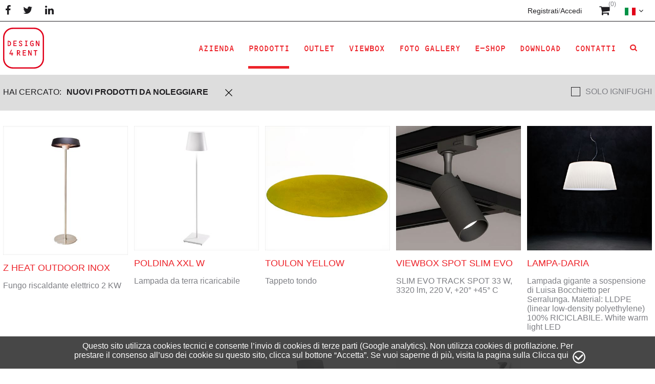

--- FILE ---
content_type: text/html; charset=utf-8
request_url: https://www.design4rent.com/ita/prodotti/default.aspx?Text=NUOVI%20PRODOTTI%20DA%20NOLEGGIARE
body_size: 13086
content:


<!DOCTYPE html>
<html>
<head id="Head1"><meta charset="UTF-8" /><meta http-equiv="X-UA-Compatible" content="IE=edge" /><title>
	
    Prodotti

</title><meta name="viewport" content="width=device-width, user-scalable=no, initial-scale=1.0, minimum-scale=1.0, maximum-scale=1.0" /><meta http-equiv="cleartype" content="on" />
		     <script src="https://cdnjs.cloudflare.com/ajax/libs/modernizr/2.8.3/modernizr.js"></script>
        <script type="text/javascript" src="https://ajax.googleapis.com/ajax/libs/jquery/1.11.3/jquery.min.js"></script><script type="text/javascript" src="https://kendo.cdn.telerik.com/2015.1.429/js/kendo.all.min.js"></script>
         <script src="https://ajax.googleapis.com/ajax/libs/jqueryui/1.11.4/jquery-ui.min.js"></script>
        <!--open_h_noamp--><!-- Global site tag (gtag.js) - Google Analytics -->
<script async src="https://www.googletagmanager.com/gtag/js?id=G-1JQTXW79KC"></script>
<script>
  window.dataLayer = window.dataLayer || [];
  function gtag(){dataLayer.push(arguments);}
  gtag('js', new Date());

  gtag('config', 'G-1JQTXW79KC');
</script>
<script>
  (function(i,s,o,g,r,a,m){i['GoogleAnalyticsObject']=r;i[r]=i[r]||function(){
  (i[r].q=i[r].q||[]).push(arguments)},i[r].l=1*new Date();a=s.createElement(o),
  m=s.getElementsByTagName(o)[0];a.async=1;a.src=g;m.parentNode.insertBefore(a,m)
  })(window,document,'script','https://www.google-analytics.com/analytics.js','ga');

  ga('create', 'UA-89211311-1', 'auto');
  ga('send', 'pageview');

</script>
<meta property="og:image" content="https://www.design4rent.com/media/d4rent.jpg" />
<!--close_h_noamp--><!--h_s_amp--><link href="/media/575.css" type="text/css" rel="STYLESHEET" /><meta name="title" content="
    Prodotti
">
<link rel="canonical" href="https://www.design4rent.com/ita/prodotti/" />
<link rel="stylesheet" type="text/css" href="/_controls/mweb.cookie/js/cookie_style.aspx"  defer /> <script async defer type="text/javascript" src="/_controls/mweb.cookie/js/cookie_info.aspx?IDCulture=it-IT"></script></head>
    <body>
    
    <!--open_bb_noamp--><!--close_bb_noamp--><!--bb_s_amp-->
 
    <form method="post" action="./default.aspx?Text=NUOVI+PRODOTTI+DA+NOLEGGIARE" id="Form1">
<div class="aspNetHidden">
<input type="hidden" name="__EVENTTARGET" id="__EVENTTARGET" value="" />
<input type="hidden" name="__EVENTARGUMENT" id="__EVENTARGUMENT" value="" />
<input type="hidden" name="__LASTFOCUS" id="__LASTFOCUS" value="" />
<input type="hidden" name="__VIEWSTATE" id="__VIEWSTATE" value="/wEPDwUJODYzMDAyMzU4ZBgBBR5fX0NvbnRyb2xzUmVxdWlyZVBvc3RCYWNrS2V5X18WAQVQRGVzaWduNFJlbnRNb2R1bGUyXzE4Njc5OCRtMzY3NTliZTRhYmRhNGE2MWI1MWZiOGI0MzJmY2ZmMjYkY2hrRmlsdHJvUGVySWduaWZ1Z2/OcrrO9kjX1D6SstcSIg/Suq+Q4g==" />
</div>

<script type="text/javascript">
//<![CDATA[
var theForm = document.forms['Form1'];
if (!theForm) {
    theForm = document.Form1;
}
function __doPostBack(eventTarget, eventArgument) {
    if (!theForm.onsubmit || (theForm.onsubmit() != false)) {
        theForm.__EVENTTARGET.value = eventTarget;
        theForm.__EVENTARGUMENT.value = eventArgument;
        theForm.submit();
    }
}
//]]>
</script>


<div class="aspNetHidden">

	<input type="hidden" name="__VIEWSTATEGENERATOR" id="__VIEWSTATEGENERATOR" value="F8258014" />
	<input type="hidden" name="__EVENTVALIDATION" id="__EVENTVALIDATION" value="/wEdAAtHsXNtEoIx/EYwgd15qpCGWi30DOn64u9M+XWwn4xkvSB4+FA1PW90o4YcC4NP2u17GC8U5U3yrfrS6bODyoRPE4HPFmZB36eU8hfRGm6vQUh6CkdIYZagfno3YesOqorZDIBXIBkSb9f0os77dk0rsMZxGudZDusKJWCHg75D84kCjF6AgZwfhLT9+gvoUI00Zi009wbXnsADbK6/n1a0E2yGmovFkepmIt30sNh8/xuGNa97jtzAeu9AK7uHKlSaD+P0" />
</div>
<div>

</div>

    <div class="wrapper">
        <div class="container">
        <div class="inner-cnt">
          <header class="site-header">
            <div class="top-header">
              <div class="width-cnt">
                <div class="left-top">
                <div class="social">
                  <div id="Module_189460" class="m-social"><ul>
	<li class="social-facebook"><a href="https://www.facebook.com/Design4rentcom" target="_blank">&nbsp;</a></li>
	<li class="social-twitter"><a href="https://twitter.com/intent/follow?original_referer=http%3A%2F%2Fwww.design4rent.com%2F&amp;screen_name=Design4rent&amp;source=followbutton&amp;variant=2.0" target="_blank">&nbsp;</a></li>
	<li class="social-linkedin"><a href="https://www.linkedin.com/company/design4rent" target="_blank">&nbsp;</a></li>
</ul>
</div>
                </div>
                </div>
                <div class="right-top">
                  <div class="login"><div id="Module_189462" class="m-login">
<div class="login">
    
    <a id="Design4RentModule2_189462_mef03bd984c104ef18ee532b375a993f9_Menu_Login_lnkRegistrati" href="/ita/registrazione.aspx">Registrati</a>
        <span>/</span>
        <a id="Design4RentModule2_189462_mef03bd984c104ef18ee532b375a993f9_Menu_Login_lnkLogin" href="/ita/login.aspx">Accedi</a>
</div>
</div></div>
                  <div class="cart">
                    <div id="Module_189463" class="m-cart">
<!-- Pulsante carrello Apri/Chiudi -->
<a href="javascript:void(0);" class="open-cart" onclick="ToggleCart()">
	<span id="char-span-item">(0)</span>
</a>

<script>
    $(document).ready(function ()
    {
        if (getCookie("opencart") == "1")
        {
            document.cookie = "opencart=;path=/"
            ShowCart();
        }
    });

    function getCookie(cname)
    {
      var name = cname + "=";
      var decodedCookie = decodeURIComponent(document.cookie);
      var ca = decodedCookie.split(';');
      for(var i = 0; i <ca.length; i++) {
        var c = ca[i];
        while (c.charAt(0) == ' ') {
          c = c.substring(1);
        }
        if (c.indexOf(name) == 0) {
          return c.substring(name.length, c.length);
        }
      }
      return "";
    }
</script></div>
                  </div>
                  <div class="country-select">
                     <div id="Module_189464" class="m-language">
<script>
    function OnSelectedIndexChange(lst)
    {
        if (lst.selectedIndex == 0) window.location = "/ita/";
        if (lst.selectedIndex == 1) window.location = "/eng/";
        if (lst.selectedIndex == 2) window.location = "/fra/";
        if (lst.selectedIndex == 3) window.location = "/deu/";
    }
</script>

<div id="country-select">
    <select name="Design4RentModule2_189464$mfb6ff229aec4489381e1f9c27c054064$Menu_Lingue$lstLingua" id="Design4RentModule2_189464_mfb6ff229aec4489381e1f9c27c054064_Menu_Lingue_lstLingua" class="ddMenu" onChange="return OnSelectedIndexChange(this);" autocomplete="none">
	<option selected="selected" value="it" data-title="Italy" data-image="/media/3/300239/ITALIA.SVG">Ita</option>
	<option value="uk" data-title="United Kingdom" data-image="/media/3/300239/UK.SVG">Eng</option>
	<option value="fr" data-title="France" data-image="/media/3/300239/FRANCE.SVG">Fra</option>
	<option value="de" data-title="German" data-image="/media/3/300239/GERMAN.SVG">Deu</option>

</select>
</div></div>
                  </div>
                </div>
              </div>
            </div>
            <div class="bottom-header">
              <h1 class="logo">
                <a href="/ita/" title="Design4rent"><img src="/media/2/3448/d4r_logo.svg" alt="Design4rent"></a>
              </h1>
              <div class="cnt-navigation">
              <div class="search">
                  <div id="Module_189185" class="m-search"></div>
                </div>
              <div class="cart">
                  <div id="Module_200632" class="m-cart2">
<script>
    function AddToCart(IDProdotto, PriceSet) 
    {
        LoadingCart();

        $.ajax({
            type: "POST",
            url: "/_controls/Design4RentModule2/Helpers/Helper_Carrello.aspx/AddProdotto",
            contentType: "application/json; charset=utf-8",
            data: '{IDProdotto:"' + IDProdotto + '", PriceSet:' + PriceSet + '}',
            dataType: "json",
            success: function (data)
            {
                UpdateSuccess(data.d);
            },
            error: AddedError
        });
    }

    function UpdatePriceSet(PriceSet)
    {
        LoadingCart();

        $.ajax(
            {
                type: "POST",
                url: "/_controls/Design4RentModule2/Helper_Carrello.aspx/UpdatePriceSet",
                contentType: "application/json; charset=utf-8",
                data: '{PriceSet:' + PriceSet + '}',
                dataType: "json",
                success: function(data) {UpdateSuccess(data.d); },
                error: UpdateError
            });
    }

    function UpdateSuccess(data)
    {
        UpdateCartItemCount(data);
        ShowCart();
    }

    function UpdateError() {
        ShowCart();
    }

    function AddedError()
    {
        alert('Error');
    }

    function LoadingCart()
    {
        $("#CartView").empty();

        var sideBarHeight = $(window).height() - ($(".top-side-bar").height() + $(".bottom-side-bar").height());
        $(".body-cart").css("height", sideBarHeight);

        $('#CartView').html('<div class="sidebar-cart"><div class="loader"><div class="cnt-loader"><div class="lds-ring"><div></div><div></div><div></div><div></div></div></div></div></div>');
    }

    function UpdateCartItemCount(ItemCount)
    {
        $("#char-span-item").html("("+ItemCount+")");

        if (ItemCount == "0")
            EmptyCart();
        else
            FullCart();
    }

    function ToggleCart()
    {
        if ($("body").hasClass("open-cart"))
            CloseCart();
        else
            ShowCart();
    }

    function ShowCart()
    {       
        $('#CartView').load('/_controls/Design4RentModule2/Helpers/Helper_CarrelloContenuto.aspx?IdC=it-IT');
        var sideBarHeight = $(window).height() - ($(".top-side-bar").height() + $(".bottom-side-bar").height());
        $(".body-cart").css("height", sideBarHeight);

        if ($("body").hasClass("open-cart"))
        {
        }
        else
        {
            $("body").addClass("open-cart");
            $(".container").addClass("move-cart");
        }     
    }

    function CloseCart()
    {
        $("body").removeClass("open-cart");
        $(".container").removeClass("move-cart");
    }

    function setCookie(cname, cvalue, exdays)
    {
        var d = new Date();
        d.setTime(d.getTime() + (exdays * 24 * 60 * 60 * 1000));
        var expires = "expires=" + d.toGMTString();
        document.cookie = cname + "=" + cvalue + "; " + expires + "; path=/";
    }

    function Buy()
    {
        // Vai al carrello
        window.location.href = "/ita/prodotti/carrello.aspx";
    }

    function FullCart() {
        $(".open-cart").addClass("full");
    }

    function EmptyCart() {
        $(".open-cart").removeClass("full");
    }

    $(document).ready(function ()
    { 
        UpdateCartItemCount("0");
    });

    // Notifica
    function showNotify(messaggio)
    {
        var configurable = $("#configurableNotification").kendoNotification().data("kendoNotification");
        configurable.show(messaggio);
    }
</script>

<!-- Pulsante carrello Apri/Chiudi -->
<a href="javascript:void(0);" class="open-cart" onclick="ToggleCart()">
	<span id="char-span-item">(0)</span>
</a>

<!-- Carrello: Viene caricato qui dinamicamnte dal file Helper_CarrelloContenuto -->
<div id="CartView"></div>

<span id="configurableNotification" style="display:none;"></span></div>
              </div>
                <nav class="main-nav">
                  <div id="Module_186752" class="m-nav">

<button class="lines-button" type="button" role="button" aria-label="Toggle Navigation">
    <div class="cnt-lines"> <span class="lines"></span></div>
</button>
<div class="cnt-main-menu">
    <section>
        <div class="top-mobile-menu">
            
<div class="login">
    
    <a id="Design4RentModule2_186752_mc0e4564f27d4416ab42595a5f2a0727b_Menu_Login_lnkRegistrati" href="/ita/registrazione.aspx">Registrati</a>
        <span>/</span>
        <a id="Design4RentModule2_186752_mc0e4564f27d4416ab42595a5f2a0727b_Menu_Login_lnkLogin" href="/ita/login.aspx">Accedi</a>
</div>

            
<script>
    function OnSelectedIndexChange(lst)
    {
        if (lst.selectedIndex == 0) window.location = "/ita/";
        if (lst.selectedIndex == 1) window.location = "/eng/";
        if (lst.selectedIndex == 2) window.location = "/fra/";
        if (lst.selectedIndex == 3) window.location = "/deu/";
    }
</script>

<div id="country-select">
    <select name="Design4RentModule2_186752$mc0e4564f27d4416ab42595a5f2a0727b$Menu_Lingue$lstLingua" id="Design4RentModule2_186752_mc0e4564f27d4416ab42595a5f2a0727b_Menu_Lingue_lstLingua" class="ddMenu" onChange="return OnSelectedIndexChange(this);" autocomplete="none">
	<option selected="selected" value="it" data-title="Italy" data-image="/media/3/300239/ITALIA.SVG">Ita</option>
	<option value="uk" data-title="United Kingdom" data-image="/media/3/300239/UK.SVG">Eng</option>
	<option value="fr" data-title="France" data-image="/media/3/300239/FRANCE.SVG">Fra</option>
	<option value="de" data-title="German" data-image="/media/3/300239/GERMAN.SVG">Deu</option>

</select>
</div>
        </div>
        <div class="cnt-menu">
            <ul id="menu">
                <li>
                    <a id="Design4RentModule2_186752_mc0e4564f27d4416ab42595a5f2a0727b_lnkAzienda" class="sub">AZIENDA</a>
                    <div class="sub-menu">
                        <div class="back-menu">
                            <a href="javascript:void(0);">AZIENDA</a> 
                        </div>
                        <ul>
                            <li><a href="/ita/azienda/default.aspx">Chi siamo</a></li>
                            <li><a href="/ita/azienda/condizioni-generali.aspx">Condizioni Generali</a></li>                            
                        </ul>                   
                    </div>
                </li>
                <li>
                    <a id="Design4RentModule2_186752_mc0e4564f27d4416ab42595a5f2a0727b_lnkProdotti" class="sub selected">Prodotti</a>
                    <div class="sub-menu">
                        <div class="back-menu">
                            <a href="javascript:void(0);" Class="sub">Prodotti</a> 
                        </div>
                        <ul class="product-menu">
                            
                                    <li>
                                        <a id="Design4RentModule2_186752_mc0e4564f27d4416ab42595a5f2a0727b_rpCategorie_lnkCategoriaImmagine_0" href="/ita/divani_C2.aspx"><img src="/media/3/300239/Couches.jpg" alt="" /></a>
                                        <a id="Design4RentModule2_186752_mc0e4564f27d4416ab42595a5f2a0727b_rpCategorie_lnkCategoriaNome_0" href="/ita/divani_C2.aspx">Divani</a>
                                    </li>
                                
                                    <li>
                                        <a id="Design4RentModule2_186752_mc0e4564f27d4416ab42595a5f2a0727b_rpCategorie_lnkCategoriaImmagine_1" href="/ita/poltrone_C13.aspx"><img src="/media/3/300239/Armchairs.jpg" alt="" /></a>
                                        <a id="Design4RentModule2_186752_mc0e4564f27d4416ab42595a5f2a0727b_rpCategorie_lnkCategoriaNome_1" href="/ita/poltrone_C13.aspx">Poltrone</a>
                                    </li>
                                
                                    <li>
                                        <a id="Design4RentModule2_186752_mc0e4564f27d4416ab42595a5f2a0727b_rpCategorie_lnkCategoriaImmagine_2" href="/ita/poufs_C12.aspx"><img src="/media/3/300239/Poufs.jpg" alt="" /></a>
                                        <a id="Design4RentModule2_186752_mc0e4564f27d4416ab42595a5f2a0727b_rpCategorie_lnkCategoriaNome_2" href="/ita/poufs_C12.aspx">Poufs</a>
                                    </li>
                                
                                    <li>
                                        <a id="Design4RentModule2_186752_mc0e4564f27d4416ab42595a5f2a0727b_rpCategorie_lnkCategoriaImmagine_3" href="/ita/tavolini--lounge_C15.aspx"><img src="/media/3/300239/LoungeTables.jpg" alt="" /></a>
                                        <a id="Design4RentModule2_186752_mc0e4564f27d4416ab42595a5f2a0727b_rpCategorie_lnkCategoriaNome_3" href="/ita/tavolini--lounge_C15.aspx">Tavolini  Lounge</a>
                                    </li>
                                
                                    <li>
                                        <a id="Design4RentModule2_186752_mc0e4564f27d4416ab42595a5f2a0727b_rpCategorie_lnkCategoriaImmagine_4" href="/ita/luminoso_C19.aspx"><img src="/media/3/300239/Illuminated.jpg" alt="" /></a>
                                        <a id="Design4RentModule2_186752_mc0e4564f27d4416ab42595a5f2a0727b_rpCategorie_lnkCategoriaNome_4" href="/ita/luminoso_C19.aspx">Luminoso</a>
                                    </li>
                                
                                    <li>
                                        <a id="Design4RentModule2_186752_mc0e4564f27d4416ab42595a5f2a0727b_rpCategorie_lnkCategoriaImmagine_5" href="/ita/cuscini_C20.aspx"><img src="/media/3/300239/Cushions.jpg" alt="" /></a>
                                        <a id="Design4RentModule2_186752_mc0e4564f27d4416ab42595a5f2a0727b_rpCategorie_lnkCategoriaNome_5" href="/ita/cuscini_C20.aspx">Cuscini</a>
                                    </li>
                                
                                    <li>
                                        <a id="Design4RentModule2_186752_mc0e4564f27d4416ab42595a5f2a0727b_rpCategorie_lnkCategoriaImmagine_6" href="/ita/banconi_C1.aspx"><img src="/media/3/300239/Bars.jpg" alt="" /></a>
                                        <a id="Design4RentModule2_186752_mc0e4564f27d4416ab42595a5f2a0727b_rpCategorie_lnkCategoriaNome_6" href="/ita/banconi_C1.aspx">Banconi</a>
                                    </li>
                                
                                    <li>
                                        <a id="Design4RentModule2_186752_mc0e4564f27d4416ab42595a5f2a0727b_rpCategorie_lnkCategoriaImmagine_7" href="/ita/sgabelli_C10.aspx"><img src="/media/3/300239/Stools.jpg" alt="" /></a>
                                        <a id="Design4RentModule2_186752_mc0e4564f27d4416ab42595a5f2a0727b_rpCategorie_lnkCategoriaNome_7" href="/ita/sgabelli_C10.aspx">Sgabelli</a>
                                    </li>
                                
                                    <li>
                                        <a id="Design4RentModule2_186752_mc0e4564f27d4416ab42595a5f2a0727b_rpCategorie_lnkCategoriaImmagine_8" href="/ita/tavoli-alti_C11.aspx"><img src="/media/3/300239/HighTables.jpg" alt="" /></a>
                                        <a id="Design4RentModule2_186752_mc0e4564f27d4416ab42595a5f2a0727b_rpCategorie_lnkCategoriaNome_8" href="/ita/tavoli-alti_C11.aspx">Tavoli alti</a>
                                    </li>
                                
                                    <li>
                                        <a id="Design4RentModule2_186752_mc0e4564f27d4416ab42595a5f2a0727b_rpCategorie_lnkCategoriaImmagine_9" href="/ita/sedie_C4.aspx"><img src="/media/3/300239/Chairs.jpg" alt="" /></a>
                                        <a id="Design4RentModule2_186752_mc0e4564f27d4416ab42595a5f2a0727b_rpCategorie_lnkCategoriaNome_9" href="/ita/sedie_C4.aspx">Sedie</a>
                                    </li>
                                
                                    <li>
                                        <a id="Design4RentModule2_186752_mc0e4564f27d4416ab42595a5f2a0727b_rpCategorie_lnkCategoriaImmagine_10" href="/ita/tavoli_C7.aspx"><img src="/media/3/300239/Tables.jpg" alt="" /></a>
                                        <a id="Design4RentModule2_186752_mc0e4564f27d4416ab42595a5f2a0727b_rpCategorie_lnkCategoriaNome_10" href="/ita/tavoli_C7.aspx">Tavoli</a>
                                    </li>
                                
                                    <li>
                                        <a id="Design4RentModule2_186752_mc0e4564f27d4416ab42595a5f2a0727b_rpCategorie_lnkCategoriaImmagine_11" href="/ita/luci_C5.aspx"><img src="/media/3/300239/Lights.jpg" alt="" /></a>
                                        <a id="Design4RentModule2_186752_mc0e4564f27d4416ab42595a5f2a0727b_rpCategorie_lnkCategoriaNome_11" href="/ita/luci_C5.aspx">Luci</a>
                                    </li>
                                
                                    <li>
                                        <a id="Design4RentModule2_186752_mc0e4564f27d4416ab42595a5f2a0727b_rpCategorie_lnkCategoriaImmagine_12" href="/ita/vetrine_C6.aspx"><img src="/media/3/300239/Displays.jpg" alt="" /></a>
                                        <a id="Design4RentModule2_186752_mc0e4564f27d4416ab42595a5f2a0727b_rpCategorie_lnkCategoriaNome_12" href="/ita/vetrine_C6.aspx">Vetrine</a>
                                    </li>
                                
                                    <li>
                                        <a id="Design4RentModule2_186752_mc0e4564f27d4416ab42595a5f2a0727b_rpCategorie_lnkCategoriaImmagine_13" href="/ita/scaffali_C21.aspx"><img src="/media/3/300239/Storage.jpg" alt="" /></a>
                                        <a id="Design4RentModule2_186752_mc0e4564f27d4416ab42595a5f2a0727b_rpCategorie_lnkCategoriaNome_13" href="/ita/scaffali_C21.aspx">Scaffali</a>
                                    </li>
                                
                                    <li>
                                        <a id="Design4RentModule2_186752_mc0e4564f27d4416ab42595a5f2a0727b_rpCategorie_lnkCategoriaImmagine_14" href="/ita/leggii_C22.aspx"><img src="/media/3/300239/podium.jpg" alt="" /></a>
                                        <a id="Design4RentModule2_186752_mc0e4564f27d4416ab42595a5f2a0727b_rpCategorie_lnkCategoriaNome_14" href="/ita/leggii_C22.aspx">Leggii</a>
                                    </li>
                                
                                    <li>
                                        <a id="Design4RentModule2_186752_mc0e4564f27d4416ab42595a5f2a0727b_rpCategorie_lnkCategoriaImmagine_15" href="/ita/esterni_C3.aspx"><img src="/media/3/300239/Outdoor.jpg" alt="" /></a>
                                        <a id="Design4RentModule2_186752_mc0e4564f27d4416ab42595a5f2a0727b_rpCategorie_lnkCategoriaNome_15" href="/ita/esterni_C3.aspx">Esterni</a>
                                    </li>
                                
                                    <li>
                                        <a id="Design4RentModule2_186752_mc0e4564f27d4416ab42595a5f2a0727b_rpCategorie_lnkCategoriaImmagine_16" href="/ita/vasi--piante_C16.aspx"><img src="/media/3/300239/VasesPlants.jpg" alt="" /></a>
                                        <a id="Design4RentModule2_186752_mc0e4564f27d4416ab42595a5f2a0727b_rpCategorie_lnkCategoriaNome_16" href="/ita/vasi--piante_C16.aspx">Vasi + Piante</a>
                                    </li>
                                
                                    <li>
                                        <a id="Design4RentModule2_186752_mc0e4564f27d4416ab42595a5f2a0727b_rpCategorie_lnkCategoriaImmagine_17" href="/ita/backstage_C8.aspx"><img src="/media/3/300239/Backstage.jpg" alt="" /></a>
                                        <a id="Design4RentModule2_186752_mc0e4564f27d4416ab42595a5f2a0727b_rpCategorie_lnkCategoriaNome_17" href="/ita/backstage_C8.aspx">Backstage</a>
                                    </li>
                                
                                    <li>
                                        <a id="Design4RentModule2_186752_mc0e4564f27d4416ab42595a5f2a0727b_rpCategorie_lnkCategoriaImmagine_18" href="/ita/pareti_C9.aspx"><img src="/media/3/300239/Walls.jpg" alt="" /></a>
                                        <a id="Design4RentModule2_186752_mc0e4564f27d4416ab42595a5f2a0727b_rpCategorie_lnkCategoriaNome_18" href="/ita/pareti_C9.aspx">Pareti</a>
                                    </li>
                                
                                    <li>
                                        <a id="Design4RentModule2_186752_mc0e4564f27d4416ab42595a5f2a0727b_rpCategorie_lnkCategoriaImmagine_19" href="/ita/pavimenti_C23.aspx"><img src="/media/3/300239/floors.jpg" alt="" /></a>
                                        <a id="Design4RentModule2_186752_mc0e4564f27d4416ab42595a5f2a0727b_rpCategorie_lnkCategoriaNome_19" href="/ita/pavimenti_C23.aspx">Pavimenti</a>
                                    </li>
                                
                                    <li>
                                        <a id="Design4RentModule2_186752_mc0e4564f27d4416ab42595a5f2a0727b_rpCategorie_lnkCategoriaImmagine_20" href="/ita/candele_C24.aspx"><img src="/media/3/300239/candels.jpg" alt="" /></a>
                                        <a id="Design4RentModule2_186752_mc0e4564f27d4416ab42595a5f2a0727b_rpCategorie_lnkCategoriaNome_20" href="/ita/candele_C24.aspx">Candele</a>
                                    </li>
                                
                                    <li>
                                        <a id="Design4RentModule2_186752_mc0e4564f27d4416ab42595a5f2a0727b_rpCategorie_lnkCategoriaImmagine_21" href="/ita/dinner-design_C17.aspx"><img src="/media/3/300239/DinnerDesign.jpg" alt="" /></a>
                                        <a id="Design4RentModule2_186752_mc0e4564f27d4416ab42595a5f2a0727b_rpCategorie_lnkCategoriaNome_21" href="/ita/dinner-design_C17.aspx">Dinner Design</a>
                                    </li>
                                
                                    <li>
                                        <a id="Design4RentModule2_186752_mc0e4564f27d4416ab42595a5f2a0727b_rpCategorie_lnkCategoriaImmagine_22" href="/ita/props_C14.aspx"><img src="/media/3/300239/Art.jpg" alt="" /></a>
                                        <a id="Design4RentModule2_186752_mc0e4564f27d4416ab42595a5f2a0727b_rpCategorie_lnkCategoriaNome_22" href="/ita/props_C14.aspx">Props</a>
                                    </li>
                                
                                    <li>
                                        <a id="Design4RentModule2_186752_mc0e4564f27d4416ab42595a5f2a0727b_rpCategorie_lnkCategoriaImmagine_23" href="/ita/decoration_C28.aspx"><img src="/media/3/300239/decoration.jpg" alt="" /></a>
                                        <a id="Design4RentModule2_186752_mc0e4564f27d4416ab42595a5f2a0727b_rpCategorie_lnkCategoriaNome_23" href="/ita/decoration_C28.aspx">Decoration</a>
                                    </li>
                                
                                    <li>
                                        <a id="Design4RentModule2_186752_mc0e4564f27d4416ab42595a5f2a0727b_rpCategorie_lnkCategoriaImmagine_24" href="/ita/tappeti_C29.aspx"><img src="/media/3/300239/carpets.jpg" alt="" /></a>
                                        <a id="Design4RentModule2_186752_mc0e4564f27d4416ab42595a5f2a0727b_rpCategorie_lnkCategoriaNome_24" href="/ita/tappeti_C29.aspx">Tappeti</a>
                                    </li>
                                
                                    <li>
                                        <a id="Design4RentModule2_186752_mc0e4564f27d4416ab42595a5f2a0727b_rpCategorie_lnkCategoriaImmagine_25" href="/ita/ufficio_C30.aspx"><img src="/media/3/300239/office.jpg" alt="" /></a>
                                        <a id="Design4RentModule2_186752_mc0e4564f27d4416ab42595a5f2a0727b_rpCategorie_lnkCategoriaNome_25" href="/ita/ufficio_C30.aspx">Ufficio</a>
                                    </li>
                                
                                    <li>
                                        <a id="Design4RentModule2_186752_mc0e4564f27d4416ab42595a5f2a0727b_rpCategorie_lnkCategoriaImmagine_26" href="/ita/segnaletica_C31.aspx"><img src="/media/3/300239/signage.jpg" alt="" /></a>
                                        <a id="Design4RentModule2_186752_mc0e4564f27d4416ab42595a5f2a0727b_rpCategorie_lnkCategoriaNome_26" href="/ita/segnaletica_C31.aspx">Segnaletica</a>
                                    </li>
                                                
                        </ul>                                           
                    </div>
                </li>
                <li><a id="Design4RentModule2_186752_mc0e4564f27d4416ab42595a5f2a0727b_lnkOutlet" href="/ita/outlet/default.aspx">OUTLET</a></li>
                <li><a id="Design4RentModule2_186752_mc0e4564f27d4416ab42595a5f2a0727b_lnkViewbox" href="/ita/viewbox/default.aspx">VIEWBOX</a></li>
                <li style="display:none"><a id="Design4RentModule2_186752_mc0e4564f27d4416ab42595a5f2a0727b_lnkTendenze" href="/ita/tendenze/default.aspx">Tendenze</a></li>
                <li><a id="Design4RentModule2_186752_mc0e4564f27d4416ab42595a5f2a0727b_lnkFotoGallery" href="/ita/foto-gallery/default.aspx">FOTO GALLERY</a></li>
                <li><a id="Design4RentModule2_186752_mc0e4564f27d4416ab42595a5f2a0727b_lnkEShop" href="/ita/e-shop/default.aspx">e-shop</a></li>
                <li>
                    <a id="Design4RentModule2_186752_mc0e4564f27d4416ab42595a5f2a0727b_lnkDownload" class="sub">Download</a>
                    <div class="sub-menu">
                        <div class="back-menu">
                            <a href="javascript:void(0);">Download</a> 
                        </div>
                        <ul>
                            <li><a id="Design4RentModule2_186752_mc0e4564f27d4416ab42595a5f2a0727b_lnkDownloadCataloghi" href="/ita/download/default.aspx?IDCategoriaDownload=5">Cataloghi</a></li>
                            <li><a id="Design4RentModule2_186752_mc0e4564f27d4416ab42595a5f2a0727b_lnkDownloadListini" href="/ita/download/default.aspx?IDCategoriaDownload=3">Listini</a></li>
                            <li><a id="Design4RentModule2_186752_mc0e4564f27d4416ab42595a5f2a0727b_lnkDownloadImmagini" href="/ita/download/default.aspx?IDCategoriaDownload=4">Libreria 2D + 3D</a></li>
                            <li><a id="Design4RentModule2_186752_mc0e4564f27d4416ab42595a5f2a0727b_lnkDownloadPressKit" href="/ita/download/default.aspx?IDCategoriaDownload=1">Comunicati Stampa</a></li>
                        </ul>                   
                    </div>
                </li>  
                <li><a id="Design4RentModule2_186752_mc0e4564f27d4416ab42595a5f2a0727b_lnkContatti" href="/ita/contatti/default.aspx">Contatti</a></li>  



                
<li class="search-menu"><a href="javascript:void(0);"></a>
    <div class="search-desktop">
        <div>
            <input name="search_input" class="search-box" placeholder="Cerca" type="text" id="search-box"> 
            <button type="button" onclick="DoSearch();" name="search_btn" class="search-btn">ok</button>
            <a href="javascript:void(0);" class="close-search-desktop"></a>   
        </div>
    </div>
</li>

<script>
    $('#search-box').bind("enterKey", function (e)
    {
        DoSearch();
    });

    $('#search-box').keyup(function (e) 
    {
        if (e.keyCode == 13) $(this).trigger("enterKey");
    });

    function DoSearch()
    {
        var searchText = $('#search-box').val()

        if (searchText != "")
            window.location.href = updateQueryStringParameter("/ita/prodotti/default.aspx", "Text", searchText);
    }
</script>

            </ul>
        </div>
        <div class="bottom-mobile-menu">
            <div class="social">
                <ul>
	                <li class="social-facebook"><a href="https://www.facebook.com/Design4rentcom" target="_blank">&nbsp;</a></li>
	                <li class="social-twitter"><a href="https://twitter.com/intent/follow?original_referer=http%3A%2F%2Fwww.design4rent.com%2F&amp;screen_name=Design4rent&amp;source=followbutton&amp;variant=2.0" target="_blank">&nbsp;</a></li>
	                <li class="social-linkedin"><a href="https://www.linkedin.com/company/design4rent" target="_blank">&nbsp;</a></li>
                </ul>
            </div>
        </div>
    </section>
</div>
</div>               
              </nav>
              </div>
            </div>
          </header>
          <main>
           <div id="Module_186753" class="m-main_content">



<div id="main_content_186753_186753_divLayout" class="table-modulo"><div class="row-module"><div class="cell-module mw-1column" id="cell_73991_0_0" style="width:100.00%"><div class="modulo" id="Module_186798">

<!--OVERLAY Categorie -->
<div class="filter-list">
    <div class="inner-filter-list mCustomScrollbar">
        <ul>
            
                    <li>
                        <a id="Design4RentModule2_186798_m36759be4abda4a61b51fb8b432fcff26_rpCategorie_lnkCategoria_0" href="/ita/divani_C2.aspx">Divani</a>
                    </li>
                    
                
                    <li>
                        <a id="Design4RentModule2_186798_m36759be4abda4a61b51fb8b432fcff26_rpCategorie_lnkCategoria_1" href="/ita/poltrone_C13.aspx">Poltrone</a>
                    </li>
                    
                
                    <li>
                        <a id="Design4RentModule2_186798_m36759be4abda4a61b51fb8b432fcff26_rpCategorie_lnkCategoria_2" href="/ita/poufs_C12.aspx">Poufs</a>
                    </li>
                    
                
                    <li>
                        <a id="Design4RentModule2_186798_m36759be4abda4a61b51fb8b432fcff26_rpCategorie_lnkCategoria_3" href="/ita/tavolini--lounge_C15.aspx">Tavolini  Lounge</a>
                    </li>
                    
                
                    <li>
                        <a id="Design4RentModule2_186798_m36759be4abda4a61b51fb8b432fcff26_rpCategorie_lnkCategoria_4" href="/ita/luminoso_C19.aspx">Luminoso</a>
                    </li>
                    
                
                    <li>
                        <a id="Design4RentModule2_186798_m36759be4abda4a61b51fb8b432fcff26_rpCategorie_lnkCategoria_5" href="/ita/cuscini_C20.aspx">Cuscini</a>
                    </li>
                    
                
                    <li>
                        <a id="Design4RentModule2_186798_m36759be4abda4a61b51fb8b432fcff26_rpCategorie_lnkCategoria_6" href="/ita/banconi_C1.aspx">Banconi</a>
                    </li>
                    
                
                    <li>
                        <a id="Design4RentModule2_186798_m36759be4abda4a61b51fb8b432fcff26_rpCategorie_lnkCategoria_7" href="/ita/sgabelli_C10.aspx">Sgabelli</a>
                    </li>
                    
                
                    <li>
                        <a id="Design4RentModule2_186798_m36759be4abda4a61b51fb8b432fcff26_rpCategorie_lnkCategoria_8" href="/ita/tavoli-alti_C11.aspx">Tavoli alti</a>
                    </li>
                    
                
                    <li>
                        <a id="Design4RentModule2_186798_m36759be4abda4a61b51fb8b432fcff26_rpCategorie_lnkCategoria_9" href="/ita/sedie_C4.aspx">Sedie</a>
                    </li>
                    </ul><ul>
                
                    <li>
                        <a id="Design4RentModule2_186798_m36759be4abda4a61b51fb8b432fcff26_rpCategorie_lnkCategoria_10" href="/ita/tavoli_C7.aspx">Tavoli</a>
                    </li>
                    
                
                    <li>
                        <a id="Design4RentModule2_186798_m36759be4abda4a61b51fb8b432fcff26_rpCategorie_lnkCategoria_11" href="/ita/luci_C5.aspx">Luci</a>
                    </li>
                    
                
                    <li>
                        <a id="Design4RentModule2_186798_m36759be4abda4a61b51fb8b432fcff26_rpCategorie_lnkCategoria_12" href="/ita/vetrine_C6.aspx">Vetrine</a>
                    </li>
                    
                
                    <li>
                        <a id="Design4RentModule2_186798_m36759be4abda4a61b51fb8b432fcff26_rpCategorie_lnkCategoria_13" href="/ita/scaffali_C21.aspx">Scaffali</a>
                    </li>
                    
                
                    <li>
                        <a id="Design4RentModule2_186798_m36759be4abda4a61b51fb8b432fcff26_rpCategorie_lnkCategoria_14" href="/ita/leggii_C22.aspx">Leggii</a>
                    </li>
                    
                
                    <li>
                        <a id="Design4RentModule2_186798_m36759be4abda4a61b51fb8b432fcff26_rpCategorie_lnkCategoria_15" href="/ita/esterni_C3.aspx">Esterni</a>
                    </li>
                    
                
                    <li>
                        <a id="Design4RentModule2_186798_m36759be4abda4a61b51fb8b432fcff26_rpCategorie_lnkCategoria_16" href="/ita/vasi--piante_C16.aspx">Vasi + Piante</a>
                    </li>
                    
                
                    <li>
                        <a id="Design4RentModule2_186798_m36759be4abda4a61b51fb8b432fcff26_rpCategorie_lnkCategoria_17" href="/ita/backstage_C8.aspx">Backstage</a>
                    </li>
                    
                
                    <li>
                        <a id="Design4RentModule2_186798_m36759be4abda4a61b51fb8b432fcff26_rpCategorie_lnkCategoria_18" href="/ita/viewbox_C18.aspx">Viewbox</a>
                    </li>
                    
                
                    <li>
                        <a id="Design4RentModule2_186798_m36759be4abda4a61b51fb8b432fcff26_rpCategorie_lnkCategoria_19" href="/ita/pareti_C9.aspx">Pareti</a>
                    </li>
                    </ul><ul>
                
                    <li>
                        <a id="Design4RentModule2_186798_m36759be4abda4a61b51fb8b432fcff26_rpCategorie_lnkCategoria_20" href="/ita/pavimenti_C23.aspx">Pavimenti</a>
                    </li>
                    
                
                    <li>
                        <a id="Design4RentModule2_186798_m36759be4abda4a61b51fb8b432fcff26_rpCategorie_lnkCategoria_21" href="/ita/candele_C24.aspx">Candele</a>
                    </li>
                    
                
                    <li>
                        <a id="Design4RentModule2_186798_m36759be4abda4a61b51fb8b432fcff26_rpCategorie_lnkCategoria_22" href="/ita/dinner-design_C17.aspx">Dinner Design</a>
                    </li>
                    
                
                    <li>
                        <a id="Design4RentModule2_186798_m36759be4abda4a61b51fb8b432fcff26_rpCategorie_lnkCategoria_23" href="/ita/props_C14.aspx">Props</a>
                    </li>
                    
                
                    <li>
                        <a id="Design4RentModule2_186798_m36759be4abda4a61b51fb8b432fcff26_rpCategorie_lnkCategoria_24" href="/ita/decoration_C28.aspx">Decoration</a>
                    </li>
                    
                
                    <li>
                        <a id="Design4RentModule2_186798_m36759be4abda4a61b51fb8b432fcff26_rpCategorie_lnkCategoria_25" href="/ita/tappeti_C29.aspx">Tappeti</a>
                    </li>
                    
                
                    <li>
                        <a id="Design4RentModule2_186798_m36759be4abda4a61b51fb8b432fcff26_rpCategorie_lnkCategoria_26" href="/ita/ufficio_C30.aspx">Ufficio</a>
                    </li>
                    
                
                    <li>
                        <a id="Design4RentModule2_186798_m36759be4abda4a61b51fb8b432fcff26_rpCategorie_lnkCategoria_27" href="/ita/segnaletica_C31.aspx">Segnaletica</a>
                    </li>
                    
                
        </ul>                    
    </div>
</div>

<!-- Filetto grigio -->              
<section class="filter">
    <div class="inner-filter ignifugo-inner-filter">
        

        
            <div class="single-filter">
                <h6>Hai cercato:</h6>

                <span class="filter-to-delete">
                    NUOVI PRODOTTI DA NOLEGGIARE
                </span>

                <a id="Design4RentModule2_186798_m36759be4abda4a61b51fb8b432fcff26_lnkDeleteFilterText" class="delete-filters" href="javascript:__doPostBack(&#39;Design4RentModule2_186798$m36759be4abda4a61b51fb8b432fcff26$lnkDeleteFilterText&#39;,&#39;&#39;)"></a>
            </div>
        

        

        

        

        
            <div class="ignifugo-filter">
                <input id="Design4RentModule2_186798_m36759be4abda4a61b51fb8b432fcff26_chkFiltroPerIgnifugo" type="checkbox" name="Design4RentModule2_186798$m36759be4abda4a61b51fb8b432fcff26$chkFiltroPerIgnifugo" onclick="javascript:setTimeout(&#39;__doPostBack(\&#39;Design4RentModule2_186798$m36759be4abda4a61b51fb8b432fcff26$chkFiltroPerIgnifugo\&#39;,\&#39;\&#39;)&#39;, 0)" /><label for="Design4RentModule2_186798_m36759be4abda4a61b51fb8b432fcff26_chkFiltroPerIgnifugo">SOLO IGNIFUGHI</label>
            </div>
        

    </div>
</section>

<!-- Messaggio elenco vuoto -->  


<!-- Elenco categorie/prodotto -->              

        <section class="list">
            <h1 class="section-title">
                
            </h1>
            <div class="product-list">
                
                        <div class="item">
                            <div class="cnt-photo">
                                <div class="mask">
                                    <a id="Design4RentModule2_186798_m36759be4abda4a61b51fb8b432fcff26_rpCategorieProdotti_rpProdotti_0_lnkUrl_0" class="info" href="/ita/z-heat-outdoor-inox_P2138.aspx"></a>
                                </div>
                                <img id="Design4RentModule2_186798_m36759be4abda4a61b51fb8b432fcff26_rpCategorieProdotti_rpProdotti_0_imgProdotto_0" src="https://new-backend.design4rent.net/products/2138/photos/0/400/400" />
                            </div>
                            <div class="product-description">
                                <div class="product-title">
                                    <a id="Design4RentModule2_186798_m36759be4abda4a61b51fb8b432fcff26_rpCategorieProdotti_rpProdotti_0_lnkTitolo_0" class="info" href="/ita/z-heat-outdoor-inox_P2138.aspx">Z HEAT OUTDOOR INOX</a>
                                </div>
                                <p>
                                    Fungo riscaldante elettrico 2 KW
                                </p>  
                                
                            </div>     
                        </div>
                    
                        <div class="item">
                            <div class="cnt-photo">
                                <div class="mask">
                                    <a id="Design4RentModule2_186798_m36759be4abda4a61b51fb8b432fcff26_rpCategorieProdotti_rpProdotti_0_lnkUrl_1" class="info" href="/ita/poldina-xxl-w_P2148.aspx"></a>
                                </div>
                                <img id="Design4RentModule2_186798_m36759be4abda4a61b51fb8b432fcff26_rpCategorieProdotti_rpProdotti_0_imgProdotto_1" src="https://new-backend.design4rent.net/products/2148/photos/0/400/400" />
                            </div>
                            <div class="product-description">
                                <div class="product-title">
                                    <a id="Design4RentModule2_186798_m36759be4abda4a61b51fb8b432fcff26_rpCategorieProdotti_rpProdotti_0_lnkTitolo_1" class="info" href="/ita/poldina-xxl-w_P2148.aspx">POLDINA XXL W</a>
                                </div>
                                <p>
                                    Lampada da terra ricaricabile
                                </p>  
                                
                            </div>     
                        </div>
                    
                        <div class="item">
                            <div class="cnt-photo">
                                <div class="mask">
                                    <a id="Design4RentModule2_186798_m36759be4abda4a61b51fb8b432fcff26_rpCategorieProdotti_rpProdotti_0_lnkUrl_2" class="info" href="/ita/toulon-yellow_P2141.aspx"></a>
                                </div>
                                <img id="Design4RentModule2_186798_m36759be4abda4a61b51fb8b432fcff26_rpCategorieProdotti_rpProdotti_0_imgProdotto_2" src="https://new-backend.design4rent.net/products/2141/photos/0/400/400" />
                            </div>
                            <div class="product-description">
                                <div class="product-title">
                                    <a id="Design4RentModule2_186798_m36759be4abda4a61b51fb8b432fcff26_rpCategorieProdotti_rpProdotti_0_lnkTitolo_2" class="info" href="/ita/toulon-yellow_P2141.aspx">TOULON YELLOW</a>
                                </div>
                                <p>
                                    Tappeto tondo
                                </p>  
                                
                            </div>     
                        </div>
                    
                        <div class="item">
                            <div class="cnt-photo">
                                <div class="mask">
                                    <a id="Design4RentModule2_186798_m36759be4abda4a61b51fb8b432fcff26_rpCategorieProdotti_rpProdotti_0_lnkUrl_3" class="info" href="/ita/viewbox-spot-slim-evo_P2133.aspx"></a>
                                </div>
                                <img id="Design4RentModule2_186798_m36759be4abda4a61b51fb8b432fcff26_rpCategorieProdotti_rpProdotti_0_imgProdotto_3" src="https://new-backend.design4rent.net/products/2133/photos/0/400/400" />
                            </div>
                            <div class="product-description">
                                <div class="product-title">
                                    <a id="Design4RentModule2_186798_m36759be4abda4a61b51fb8b432fcff26_rpCategorieProdotti_rpProdotti_0_lnkTitolo_3" class="info" href="/ita/viewbox-spot-slim-evo_P2133.aspx">VIEWBOX SPOT SLIM EVO</a>
                                </div>
                                <p>
                                    SLIM EVO TRACK SPOT 33 W, 3320 lm, 220 V, +20° +45° C
                                </p>  
                                
                            </div>     
                        </div>
                    
                        <div class="item">
                            <div class="cnt-photo">
                                <div class="mask">
                                    <a id="Design4RentModule2_186798_m36759be4abda4a61b51fb8b432fcff26_rpCategorieProdotti_rpProdotti_0_lnkUrl_4" class="info" href="/ita/lampa-daria_P2124.aspx"></a>
                                </div>
                                <img id="Design4RentModule2_186798_m36759be4abda4a61b51fb8b432fcff26_rpCategorieProdotti_rpProdotti_0_imgProdotto_4" src="https://new-backend.design4rent.net/products/2124/photos/0/400/400" />
                            </div>
                            <div class="product-description">
                                <div class="product-title">
                                    <a id="Design4RentModule2_186798_m36759be4abda4a61b51fb8b432fcff26_rpCategorieProdotti_rpProdotti_0_lnkTitolo_4" class="info" href="/ita/lampa-daria_P2124.aspx">LAMPA-DARIA</a>
                                </div>
                                <p>
                                    Lampada gigante a sospensione di Luisa Bocchietto per Serralunga. Material: LLDPE (linear low-density polyethylene)  100% RICICLABILE. White warm light LED
                                </p>  
                                
                            </div>     
                        </div>
                    
                        <div class="item">
                            <div class="cnt-photo">
                                <div class="mask">
                                    <a id="Design4RentModule2_186798_m36759be4abda4a61b51fb8b432fcff26_rpCategorieProdotti_rpProdotti_0_lnkUrl_5" class="info" href="/ita/eos_P2126.aspx"></a>
                                </div>
                                <img id="Design4RentModule2_186798_m36759be4abda4a61b51fb8b432fcff26_rpCategorieProdotti_rpProdotti_0_imgProdotto_5" src="https://new-backend.design4rent.net/products/2126/photos/0/400/400" />
                            </div>
                            <div class="product-description">
                                <div class="product-title">
                                    <a id="Design4RentModule2_186798_m36759be4abda4a61b51fb8b432fcff26_rpCategorieProdotti_rpProdotti_0_lnkTitolo_5" class="info" href="/ita/eos_P2126.aspx">EOS</a>
                                </div>
                                <p>
                                    Ombrellone quadrato
                                </p>  
                                
                            </div>     
                        </div>
                    
                        <div class="item">
                            <div class="cnt-photo">
                                <div class="mask">
                                    <a id="Design4RentModule2_186798_m36759be4abda4a61b51fb8b432fcff26_rpCategorieProdotti_rpProdotti_0_lnkUrl_6" class="info" href="/ita/poldina-mirror_P2147.aspx"></a>
                                </div>
                                <img id="Design4RentModule2_186798_m36759be4abda4a61b51fb8b432fcff26_rpCategorieProdotti_rpProdotti_0_imgProdotto_6" src="https://new-backend.design4rent.net/products/2147/photos/0/400/400" />
                            </div>
                            <div class="product-description">
                                <div class="product-title">
                                    <a id="Design4RentModule2_186798_m36759be4abda4a61b51fb8b432fcff26_rpCategorieProdotti_rpProdotti_0_lnkTitolo_6" class="info" href="/ita/poldina-mirror_P2147.aspx">POLDINA MIRROR</a>
                                </div>
                                <p>
                                    Lampada da tavolo con batteria ricaricabile. Durata 6-9 ore
                                </p>  
                                
                            </div>     
                        </div>
                    
                        <div class="item">
                            <div class="cnt-photo">
                                <div class="mask">
                                    <a id="Design4RentModule2_186798_m36759be4abda4a61b51fb8b432fcff26_rpCategorieProdotti_rpProdotti_0_lnkUrl_7" class="info" href="/ita/alice_P2140.aspx"></a>
                                </div>
                                <img id="Design4RentModule2_186798_m36759be4abda4a61b51fb8b432fcff26_rpCategorieProdotti_rpProdotti_0_imgProdotto_7" src="https://new-backend.design4rent.net/products/2140/photos/0/400/400" />
                            </div>
                            <div class="product-description">
                                <div class="product-title">
                                    <a id="Design4RentModule2_186798_m36759be4abda4a61b51fb8b432fcff26_rpCategorieProdotti_rpProdotti_0_lnkTitolo_7" class="info" href="/ita/alice_P2140.aspx">ALICE</a>
                                </div>
                                <p>
                                    Sedia con scocca in tecnopolimero, struttura cromata con gancio antipanico di Arter & Citton per Scab
                                </p>  
                                
                            </div>     
                        </div>
                    
                        <div class="item">
                            <div class="cnt-photo">
                                <div class="mask">
                                    <a id="Design4RentModule2_186798_m36759be4abda4a61b51fb8b432fcff26_rpCategorieProdotti_rpProdotti_0_lnkUrl_8" class="info" href="/ita/timmy_P2125.aspx"></a>
                                </div>
                                <img id="Design4RentModule2_186798_m36759be4abda4a61b51fb8b432fcff26_rpCategorieProdotti_rpProdotti_0_imgProdotto_8" src="https://new-backend.design4rent.net/products/2125/photos/0/400/400" />
                            </div>
                            <div class="product-description">
                                <div class="product-title">
                                    <a id="Design4RentModule2_186798_m36759be4abda4a61b51fb8b432fcff26_rpCategorieProdotti_rpProdotti_0_lnkTitolo_8" class="info" href="/ita/timmy_P2125.aspx">TIMMY</a>
                                </div>
                                <p>
                                    Tavolo/Scrivania con gambe pieghevoli.
                                </p>  
                                
                            </div>     
                        </div>
                    
                        <div class="item">
                            <div class="cnt-photo">
                                <div class="mask">
                                    <a id="Design4RentModule2_186798_m36759be4abda4a61b51fb8b432fcff26_rpCategorieProdotti_rpProdotti_0_lnkUrl_9" class="info" href="/ita/toulon-violet_P2142.aspx"></a>
                                </div>
                                <img id="Design4RentModule2_186798_m36759be4abda4a61b51fb8b432fcff26_rpCategorieProdotti_rpProdotti_0_imgProdotto_9" src="https://new-backend.design4rent.net/products/2142/photos/0/400/400" />
                            </div>
                            <div class="product-description">
                                <div class="product-title">
                                    <a id="Design4RentModule2_186798_m36759be4abda4a61b51fb8b432fcff26_rpCategorieProdotti_rpProdotti_0_lnkTitolo_9" class="info" href="/ita/toulon-violet_P2142.aspx">TOULON VIOLET</a>
                                </div>
                                <p>
                                    Tappeto tondo
                                </p>  
                                
                            </div>     
                        </div>
                    
                        <div class="item">
                            <div class="cnt-photo">
                                <div class="mask">
                                    <a id="Design4RentModule2_186798_m36759be4abda4a61b51fb8b432fcff26_rpCategorieProdotti_rpProdotti_0_lnkUrl_10" class="info" href="/ita/sticks-curve-w_P2120.aspx"></a>
                                </div>
                                <img id="Design4RentModule2_186798_m36759be4abda4a61b51fb8b432fcff26_rpCategorieProdotti_rpProdotti_0_imgProdotto_10" src="https://new-backend.design4rent.net/products/2120/photos/0/400/400" />
                            </div>
                            <div class="product-description">
                                <div class="product-title">
                                    <a id="Design4RentModule2_186798_m36759be4abda4a61b51fb8b432fcff26_rpCategorieProdotti_rpProdotti_0_lnkTitolo_10" class="info" href="/ita/sticks-curve-w_P2120.aspx">STICKS CURVE W</a>
                                </div>
                                <p>
                                    Paravento in fibra di vetro con base in gomma di Hsu-Li Teo + Stefan Kaiser per Extremis. Mezzaluna di 5m diametro con 12 pezzi.
                                </p>  
                                
                            </div>     
                        </div>
                    
                        <div class="item">
                            <div class="cnt-photo">
                                <div class="mask">
                                    <a id="Design4RentModule2_186798_m36759be4abda4a61b51fb8b432fcff26_rpCategorieProdotti_rpProdotti_0_lnkUrl_11" class="info" href="/ita/z-heat-outdoor-black_P2137.aspx"></a>
                                </div>
                                <img id="Design4RentModule2_186798_m36759be4abda4a61b51fb8b432fcff26_rpCategorieProdotti_rpProdotti_0_imgProdotto_11" src="https://new-backend.design4rent.net/products/2137/photos/0/400/400" />
                            </div>
                            <div class="product-description">
                                <div class="product-title">
                                    <a id="Design4RentModule2_186798_m36759be4abda4a61b51fb8b432fcff26_rpCategorieProdotti_rpProdotti_0_lnkTitolo_11" class="info" href="/ita/z-heat-outdoor-black_P2137.aspx">Z HEAT OUTDOOR BLACK</a>
                                </div>
                                <p>
                                    Fungo riscaldante elettrico 2 KW
                                </p>  
                                
                            </div>     
                        </div>
                    
                        <div class="item">
                            <div class="cnt-photo">
                                <div class="mask">
                                    <a id="Design4RentModule2_186798_m36759be4abda4a61b51fb8b432fcff26_rpCategorieProdotti_rpProdotti_0_lnkUrl_12" class="info" href="/ita/osaka-couch_P2110.aspx"></a>
                                </div>
                                <img id="Design4RentModule2_186798_m36759be4abda4a61b51fb8b432fcff26_rpCategorieProdotti_rpProdotti_0_imgProdotto_12" src="https://new-backend.design4rent.net/products/2110/photos/0/400/400" />
                            </div>
                            <div class="product-description">
                                <div class="product-title">
                                    <a id="Design4RentModule2_186798_m36759be4abda4a61b51fb8b432fcff26_rpCategorieProdotti_rpProdotti_0_lnkTitolo_12" class="info" href="/ita/osaka-couch_P2110.aspx">OSAKA COUCH</a>
                                </div>
                                <p>
                                    Divano flessibile in tessuto elasticizzato di Pierre Paulin per La Cividina
                                </p>  
                                
                            </div>     
                        </div>
                    
                        <div class="item">
                            <div class="cnt-photo">
                                <div class="mask">
                                    <a id="Design4RentModule2_186798_m36759be4abda4a61b51fb8b432fcff26_rpCategorieProdotti_rpProdotti_0_lnkUrl_13" class="info" href="/ita/bramino_P2129.aspx"></a>
                                </div>
                                <img id="Design4RentModule2_186798_m36759be4abda4a61b51fb8b432fcff26_rpCategorieProdotti_rpProdotti_0_imgProdotto_13" src="https://new-backend.design4rent.net/products/2129/photos/0/400/400" />
                            </div>
                            <div class="product-description">
                                <div class="product-title">
                                    <a id="Design4RentModule2_186798_m36759be4abda4a61b51fb8b432fcff26_rpCategorieProdotti_rpProdotti_0_lnkTitolo_13" class="info" href="/ita/bramino_P2129.aspx">BRAMINO</a>
                                </div>
                                <p>
                                    Kit di 2 parallelepipedi in polyrey lucido
                                </p>  
                                
                            </div>     
                        </div>
                    
                        <div class="item">
                            <div class="cnt-photo">
                                <div class="mask">
                                    <a id="Design4RentModule2_186798_m36759be4abda4a61b51fb8b432fcff26_rpCategorieProdotti_rpProdotti_0_lnkUrl_14" class="info" href="/ita/summer_P2139.aspx"></a>
                                </div>
                                <img id="Design4RentModule2_186798_m36759be4abda4a61b51fb8b432fcff26_rpCategorieProdotti_rpProdotti_0_imgProdotto_14" src="https://new-backend.design4rent.net/products/2139/photos/0/400/400" />
                            </div>
                            <div class="product-description">
                                <div class="product-title">
                                    <a id="Design4RentModule2_186798_m36759be4abda4a61b51fb8b432fcff26_rpCategorieProdotti_rpProdotti_0_lnkTitolo_14" class="info" href="/ita/summer_P2139.aspx">SUMMER</a>
                                </div>
                                <p>
                                    Tavolo in acciaio di Roberto Semprini per Scab
                                </p>  
                                
                            </div>     
                        </div>
                    
                        <div class="item">
                            <div class="cnt-photo">
                                <div class="mask">
                                    <a id="Design4RentModule2_186798_m36759be4abda4a61b51fb8b432fcff26_rpCategorieProdotti_rpProdotti_0_lnkUrl_15" class="info" href="/ita/cannes-yellow-6m_P2145.aspx"></a>
                                </div>
                                <img id="Design4RentModule2_186798_m36759be4abda4a61b51fb8b432fcff26_rpCategorieProdotti_rpProdotti_0_imgProdotto_15" src="https://new-backend.design4rent.net/products/2145/photos/0/400/400" />
                            </div>
                            <div class="product-description">
                                <div class="product-title">
                                    <a id="Design4RentModule2_186798_m36759be4abda4a61b51fb8b432fcff26_rpCategorieProdotti_rpProdotti_0_lnkTitolo_15" class="info" href="/ita/cannes-yellow-6m_P2145.aspx">CANNES YELLOW 6M</a>
                                </div>
                                <p>
                                    Tappeto
                                </p>  
                                
                            </div>     
                        </div>
                    
                        <div class="item">
                            <div class="cnt-photo">
                                <div class="mask">
                                    <a id="Design4RentModule2_186798_m36759be4abda4a61b51fb8b432fcff26_rpCategorieProdotti_rpProdotti_0_lnkUrl_16" class="info" href="/ita/cannes-violet-6m_P2143.aspx"></a>
                                </div>
                                <img id="Design4RentModule2_186798_m36759be4abda4a61b51fb8b432fcff26_rpCategorieProdotti_rpProdotti_0_imgProdotto_16" src="https://new-backend.design4rent.net/products/2143/photos/0/400/400" />
                            </div>
                            <div class="product-description">
                                <div class="product-title">
                                    <a id="Design4RentModule2_186798_m36759be4abda4a61b51fb8b432fcff26_rpCategorieProdotti_rpProdotti_0_lnkTitolo_16" class="info" href="/ita/cannes-violet-6m_P2143.aspx">CANNES VIOLET 6M</a>
                                </div>
                                <p>
                                    Tappeto
                                </p>  
                                
                            </div>     
                        </div>
                    
                        <div class="item">
                            <div class="cnt-photo">
                                <div class="mask">
                                    <a id="Design4RentModule2_186798_m36759be4abda4a61b51fb8b432fcff26_rpCategorieProdotti_rpProdotti_0_lnkUrl_17" class="info" href="/ita/enna_P2131.aspx"></a>
                                </div>
                                <img id="Design4RentModule2_186798_m36759be4abda4a61b51fb8b432fcff26_rpCategorieProdotti_rpProdotti_0_imgProdotto_17" src="https://new-backend.design4rent.net/products/2131/photos/0/400/400" />
                            </div>
                            <div class="product-description">
                                <div class="product-title">
                                    <a id="Design4RentModule2_186798_m36759be4abda4a61b51fb8b432fcff26_rpCategorieProdotti_rpProdotti_0_lnkTitolo_17" class="info" href="/ita/enna_P2131.aspx">ENNA</a>
                                </div>
                                <p>
                                    Poltrona in tessuto stile lana
                                </p>  
                                
                            </div>     
                        </div>
                    
            </div>
            
        </section>
    

<script>

    $(document).ready(function ()
    {
        $(".open-filters").click(function (e)
        {
            $('.filter-list').toggleClass("show");
            $('body').toggleClass("overflow");
        });    
    });

</script></div></div></div></div>
</div> 
          </main>
            </div>
          <footer>
            <div class="top-footer">
              <div class="width-cnt">
                <div class="showroom-address">
                <div id="Module_186754" class="m-showroom"><p><span>DESIGN4RENT ITALY. Chilli S.r.l.,</span> Via del Donatore 51, I-37014 Castelnuovo del Garda, Italia. Tel. <a href="tel:+39 0456450432">+39.045.64.50.432 / +39.045.64.50.791</a></p>

<p><span>DESIGN4RENT VENICE. Artspace4rent, Cannaregio 4120, I-30121 Venezia (VE), Italia, Tel. <a href="tel:+39 3357092432">+39.335.70.92.432</a></span></p>

<p><span>DESIGN4RENT FRANCE. </span> Le AAACS, 25 avenue de la Costa, 98000 Monte Carlo, Monaco Tel. <a href="tel:+377.97.705777">+377.97.705777</a></p>

<p><span>DESIGN4RENT AUSTRIA. Design4rent GmbH.</span> Grabenweg 68, A-6020 Innsbruck, Tel. <a href="tel:+43 6643370409">+43.664.337.04.09</a></p>
</div>   
              </div>

              <div class="utility-footer">
                  <div class="credits"><a href="https://www.tig.it/ita/factory.aspx" target="_blank">Credits</a></div>
                </div>

              </div>
            </div>



 <!--                      <div class="designforsale">
              <div class="width-cnt">
               
              <div id="Module_186755" class="m-designforsale_address"><div class="designforsale-address">
<div class="cnt-logo-d4s"><a href="http://www.design4sale.org/" target="_blank" title="Design4sale"><img alt="Design4sale" src="/media/footer/d4s_logo.svg" /></a></div>

<div class="address-d4s">
<div class="title"><span>VENDITA OUTLET</span> <span>ARREDI DESIGN</span></div>

<div class="top-d4s-address"><span>Via del Donatore 51,</span> <span>37014 Castelnuovo del Garda</span> <span>Verona</span></div>

<div class="bottom-d4s-address"><span>ORARI</span> <span>Lunedì / Venerdì 09:00-13:00 14:00-18:00</span> <span><a href="http://www.design4sale.org" target="_blank" title="Design4sale">www.design4sale.org</a></span></div>
</div>
</div>
</div>   

                </div>

              </div> -->
            <div class="bottom-footer">

               <div id="Module_189187" class="m-footermenu"><div class="column-menu-footer">
<h3>Affitto arredi</h3>

<div>
<ul>
	<li><a href="http://www.design4rent.net/ita/banconi_C1.aspx">Noleggio arredi design</a></li>
	<li><a href="http://www.design4rent.net/ita/banconi_C1.aspx">Affitto banconi moderni</a></li>
	<li><a href="http://www.design4rent.net/ita/banconi_C1.aspx">Noleggio di banconi da bar</a></li>
	<li><a href="http://www.design4rent.net/ita/banconi_C1.aspx">Noleggio di banconi da buffet</a></li>
	<li><a href="http://www.design4rent.net/ita/banconi_C1.aspx">Noleggio reception</a></li>
	<li><a href="http://www.design4rent.net/ita/banconi_C1.aspx">Noleggio bar su ruote</a></li>
	<li><a href="http://www.design4rent.net/ita/banconi_C1.aspx">Noleggio bar luminosi</a></li>
</ul>
</div>

<h3>Affitto tavoli</h3>

<div>
<ul>
	<li><a href="http://www.design4rent.net/ita/tavoli_C11.aspx">Noleggio di tavoli alti</a></li>
	<li><a href="http://www.design4rent.net/ita/tavoli_C7.aspx">Noleggio di tavoli di design</a></li>
	<li><a href="http://www.design4rent.net/ita/tavoli_C7.aspx">Noleggio di tavoli da cena</a></li>
</ul>
</div>
</div>

<div class="column-menu-footer">
<h3>Affitto arredo giardino</h3>

<div>
<ul>
	<li><a href="http://www.design4rent.net/ita/esterni_C3.aspx">Noleggio di tavoli da esterno</a></li>
	<li><a href="http://www.design4rent.net/ita/esterni_C3.aspx">Noleggio di poltrone da esterno</a></li>
	<li><a href="http://www.design4rent.net/ita/esterni_C3.aspx">Noleggio di panche da esterno</a></li>
</ul>
</div>

<h3>Affitto divani</h3>

<div>
<ul>
	<li><a href="http://www.design4rent.net/ita/divani_C2.aspx">Noleggio di divani</a></li>
	<li><a href="http://www.design4rent.net/ita/poltrone_C13.aspx">Noleggio di poltrone</a></li>
	<li><a href="http://www.design4rent.net/ita/divani_C2.aspx">Noleggio arredi lounge</a></li>
</ul>
</div>

<h3>Affitto illuminazione</h3>

<div>
<ul>
	<li><a href="http://www.design4rent.net/ita/luci_C5.aspx">Noleggio di lampade da tavolo</a></li>
	<li><a href="http://www.design4rent.net/ita/luci_C5.aspx">Noleggio di lampade da terra</a></li>
	<li><a href="http://www.design4rent.net/ita/luci_C5.aspx">Noleggio di sfere da giardino</a></li>
</ul>
</div>
</div>

<div class="column-menu-footer">
<h3>Allestimenti fieristici</h3>

<div>
<ul>
	<li><a href="http://www.design4rent.net/ita/pareti_C9.aspx">Allestimenti preallestiti design</a></li>
	<li><a href="http://www.design4rent.net/ita/pareti_C9.aspx">Noleggio di divisori</a></li>
	<li><a href="http://www.design4rent.net/ita/pareti_C9.aspx">Noleggio di pareti autoportanti</a></li>
	<li><a href="http://www.design4rent.net/ita/pareti_C9.aspx">Noleggio di paraventi</a></li>
</ul>
</div>

<h3>Affitto sedie</h3>

<div>
<ul>
	<li><a href="http://www.design4rent.net/ita/sedie_C4.aspx">Noleggio di sedie</a></li>
	<li><a href="http://www.design4rent.net/ita/sgabelli_C10.aspx">Noleggio di sgabelli</a></li>
	<li><a href="http://www.design4rent.net/ita/poufs_C12.aspx">Noleggio di pouf di design</a></li>
</ul>
</div>

<h3>Affitto Espositori design</h3>

<div>
<ul>
	<li><a href="http://www.design4rent.net/ita/vetrine_C6.aspx">Noleggio di scaffali</a></li>
	<li><a href="http://www.design4rent.net/ita/vetrine_C6.aspx">Noleggio di espositori</a></li>
	<li><a href="http://www.design4rent.net/ita/pareti_C9.aspx">Noleggio di totem</a></li>
</ul>
</div>
</div>

<div class="column-menu-footer">
<h3>Affitto Accessori</h3>

<div>
<ul>
	<li><a href="http://www.design4rent.net/ita/backstage_C8.aspx">Noleggio decorazioni design</a></li>
	<li><a href="http://www.design4rent.net/ita/vasi--piante_C16.aspx">Noleggio di vasi design</a></li>
	<li><a href="http://www.design4rent.net/ita/backstage_C8.aspx">Noleggio di cuscini</a></li>
	<li><a href="http://www.design4rent.net/ita/backstage_C8.aspx">Noleggio candele</a></li>
	<li><a href="http://www.design4rent.net/ita/backstage_C8.aspx">Noleggio lampioni</a></li>
	<li><a href="http://www.design4rent.net/ita/backstage_C8.aspx">Noleggio limitatori di percorso</a></li>
	<li><a href="http://www.design4rent.net/ita/vasi--piante_C16.aspx">Noleggio piante</a></li>
	<li><a href="http://www.design4rent.net/ita/backstage_C8.aspx">Noleggio ombrelloni da giardino</a></li>
</ul>
</div>
</div>

<div class="column-menu-footer">
<h3>Produzione eventi</h3>

<div>
<ul>
	<li>Negozi temporanei</li>
	<li>Affitto container design</li>
	<li>Progettazione</li>
	<li>Gestione logistica</li>
	<li>Gestione montaggio smontaggio</li>
	<li>Gestione ospitalità</li>
	<li>Lounge Fairs</li>
</ul>
</div>
</div>
</div>                  


            </div>

          </footer>
        </div>
    </div>
    <script type="text/javascript" src="/media/2/3448/plugin.js"></script>
<script type="text/javascript" src="/media/2/3448/application.js"></script>
    
<div>

    <input type="hidden" name="__VIEWSTATEGENERATOR" id="__VIEWSTATEGENERATOR" value="08FD32E7" />
</div></form>
    
    <!--open_be_noamp--><!--close_be_noamp--><!--be_s_amp-->
    
    </body>
    
    <!--open_f_noamp--><!--close_f_noamp--><!--f_s_amp-->
</html>

--- FILE ---
content_type: text/css
request_url: https://www.design4rent.com/media/575.css
body_size: 37288
content:
html,body,div,span,applet,object,iframe,h1,h2,h3,h4,h5,h6,p,blockquote,pre,a,abbr,acronym,address,big,cite,code,del,dfn,em,img,ins,kbd,q,s,samp,small,strike,strong,sub,sup,tt,var,b,u,i,center,dl,dt,dd,ol,ul,li,fieldset,form,label,legend,table,caption,tbody,tfoot,thead,tr,th,td,article,aside,canvas,details,embed,figure,figcaption,footer,header,hgroup,menu,nav,output,ruby,section,summary,time,mark,audio,video{margin:0;padding:0;border:0;font:inherit;font-size:100%;vertical-align:baseline}html{line-height:1}ol,ul{list-style:none}table{border-collapse:collapse;border-spacing:0}caption,th,td{text-align:left;font-weight:normal;vertical-align:middle}q,blockquote{quotes:none}q:before,q:after,blockquote:before,blockquote:after{content:"";content:none}a img{border:none}article,aside,details,figcaption,figure,footer,header,hgroup,main,menu,nav,section,summary{display:block}@font-face{font-family:'FontAwesome';src:url("https://maxcdn.bootstrapcdn.com/font-awesome/4.4.0/fonts/fontawesome-webfont.eot?v=4.4.0");src:url("https://maxcdn.bootstrapcdn.com/font-awesome/4.4.0/fonts/fontawesome-webfont.eot?#iefix&v=4.4.0") format("embedded-opentype"),url("https://maxcdn.bootstrapcdn.com/font-awesome/4.4.0/fonts/fontawesome-webfont.woff?v=4.4.0") format("woff"),url("https://maxcdn.bootstrapcdn.com/font-awesome/4.4.0/fonts/fontawesome-webfont.ttf?v=4.2.0") format("truetype"),url("https://maxcdn.bootstrapcdn.com/font-awesome/4.4.0/fonts/fonts/fontawesome-webfont.svg?v=4.4.0#fontawesomeregular") format("svg");font-weight:normal;font-style:normal}@font-face{font-family:'OCRBAlternateRegular';src:url("/media/7/575/ocrb-alternate-webfont.woff") format("woff"),url("/media/7/575/ocrb-alternate-webfont.ttf") format("truetype");font-weight:normal;font-style:normal}@font-face{font-family:'aileronlight';src:url("/media/7/575/aileron-light-webfont.woff2") format("woff2"),url("/media/7/575/aileron-light-webfont.woff") format("woff"),url("/media/7/575/Aileron-Light.otf") format("truetype");font-weight:normal;font-style:normal}@font-face{font-family:'aileronsemibold';src:url("/media/7/575/aileron-semibold-webfont.woff2") format("woff2"),url("/media/7/575/aileron-semibold-webfont.woff") format("woff"),url("/media/7/575/Aileron-SemiBold.otf") format("truetype");font-weight:normal;font-style:normal}@font-face{font-family:'TradeGothic';src:url("/media/7/575/tradegothicltstd-webfont.eot");src:url("/media/7/575/tradegothicltstd-webfont.eot?#iefix") format("embedded-opentype"),url("/media/7/575/tradegothicltstd-webfont.woff") format("woff"),url("/media/7/575/tradegothicltstd-webfont.ttf") format("truetype"),url("/media/7/575/tradegothicltstd-webfont.svg#TradeGothicLTStdRegular") format("svg");font-weight:normal;font-style:normal}.width-cnt,.bottom-footer,.bottom-header,.section-title,.no-result,.row-view-box,.privacy-gdpr,.textbox,#accordion-services,main section.carousel-cnt.hp,.list .product-list,.list .cnt-items,.section-subtitle,.section-title.no-filter .inner-section-title span,.section-title.no-filter p,main section.filter .inner-filter.cart-filter,.product-gallery,.collections,.gallery-collection,.section-login,.cnt-eshop,.carrello,.product-details.photogallery,.static-list{width:100%;margin:auto;max-width:1600px}.customer-care,.download-login,.download-list{width:100%;margin:auto;max-width:1270px}.search-btn:after,.cnt-main-menu a.sub:after,.cnt-main-menu a.sub:link:after,.cnt-main-menu .sub-menu .back-menu a:after,.cnt-main-menu .sub-menu .back-menu a:link:after,.social li.social-facebook a:after,.social li.social-facebook a:link:after,.social li.social-twitter a:after,.social li.social-twitter a:link:after,.social li.social-linkedin a:after,.social li.social-linkedin a:link:after,.cart a:after,.cart a:link:after,.fiere-list .item .descript-item .bottom-descript li a:before,.fiere-list .item .descript-item .bottom-descript li a:link:before,.product-list .owl-prev:after,.product-list .owl-next:after,.rsDefault .rsThumbsArrowLeft .rsThumbsArrowIcn:after,.rsDefault .rsThumbsArrowRight .rsThumbsArrowIcn:after,.overlay-outlet .close:after,.login a.user-logged:before,.login a.user-logged:link:before,.login a.user-logout:before,.login a.user-logout:link:before,.login a.user-orders:before,.login a.user-orders:link:before,.alert-message h1:before,.top-product-details .scheda-tecnica a:before,.top-product-details .scheda-tecnica a:link:before,.top-product-details .color h6 a:after,.top-product-details .item h6 a:after,.top-product-details .scheda-tecnica h6 a:after,.trends-item .cnt-trend-photo .hover-trend a:after,.trends-item .cnt-trend-photo .hover-trend a:link:after,.section-login .log-form .forgot-pw a:before,.section-login .log-form .forgot-pw a:link:before,.top-cart a:before,.top-cart a:link:before,.footer-cart .button-modify-cart a:before,.footer-cart .button-modify-cart a:link:before,.textbox.chi-siamo .cnt-video #play:before,.textbox.chi-siamo .cnt-video #btnFullscreen:after{font-family:FontAwesome}body,.search-box,.cnt-main-menu .contact a,.cnt-main-menu .contact a:link,.cnt-main-menu .top-mobile-menu .login a,.cnt-main-menu .top-mobile-menu .login a:link,.cnt-main-menu .sub-menu .back-menu a,.cnt-main-menu .sub-menu .back-menu a:link,.cnt-main-menu .sub-menu a,.cnt-main-menu .sub-menu a:link,.sidebar-cart .row-btn a,.sidebar-cart .row-btn a:link,.choose-fair h6,.search-result span,.customer-care .send-form input,.section-login .log-form .send-form input,.cnt-shop-choise .place-choise select,.cnt-login .section-title,.cnt-registration .section-title,.privacy-gdpr .row-btn input{font-family:Arial,Helvetica,sans-serif}.cnt-main-menu a,.cnt-main-menu a:link,.section-title,.designforsale .title,.utility-footer .credits a,.utility-footer .credits a:link,.column-menu-footer h3.ui-state-default,.column-menu-footer h3.ui-state-hover,.small-title,.section-title.no-filter .inner-section-title span,main section.filter .inner-filter h1,.top-product-details h1,.mobile-view-section-list .item .product-title a,.mobile-view-section-list .item .product-title a:link,.no-result .txt-no-result h1{font-family:'OCRBAlternateRegular'}.textbox strong,main section.filter .inner-filter .filter-to-delete,main section.filter .inner-filter a,main section.filter .inner-filter a:link,.sidebar-cart .body-cart .quantity .end-price,.bottom-sidebar-cart li:last-child,.alert-message h1,.rsGCaption span,.top-product-details .color h6,.top-product-details .item h6,.top-product-details .scheda-tecnica h6,.top-product-details .dimensions .header-dimensions li:first-child,.top-product-details .packaging li span,.top-product-details .classification h6,.rental-price h6,.search-result,.section-login .cnt-login strong,.label-permessi,.static-list strong,.close-pop-video button:after{font-family:Arial, Helvetica, sans-serif;font-weight:bold}.section-title span{font-family:'TradeGothic'}.go-btn a,.go-btn a:link,main section.filter .inner-filter.cart-filter a,main section.filter .inner-filter.cart-filter a:link,.cnt-registration .register-btn a,.cnt-registration .register-btn a:link,.footer-cart a.send-request,.footer-cart a.send-request:link,.modify-btn a,.modify-btn a:link,.download-list ul li .btn-download a,.download-list ul li .btn-download a:link,.row-view-box .text-viewbox a,.row-view-box .text-viewbox a:link{border:solid 1px #1f1e21;text-align:center;text-transform:uppercase;line-height:37px;font-size:14px;font-size:.875rem;font-family:'aileronlight';padding:0 20px;-webkit-border-radius:10px;-moz-border-radius:10px;-ms-border-radius:10px;border-radius:10px;display:inline-block;color:#1F1E21}.go-btn a:hover,main section.filter .inner-filter.cart-filter a:hover,.modify-btn a:hover,.download-list ul li .btn-download a:hover,.row-view-box .text-viewbox a:hover{border:solid 1px #ed232a;color:#fff;background:#ed232a}.cnt-photo .mask,.cnt-photo .content{position:absolute;left:50%;z-index:100;-ms-transform:translateX(-50%);-webkit-transform:translateX(-50%);transform:translateX(-50%)}.close-icon,.cnt-main-menu a.sub:after,.cnt-main-menu a.sub:link:after,.cnt-main-menu .sub-menu .back-menu a,.cnt-main-menu .sub-menu .back-menu a:link,.cnt-main-menu .sub-menu .back-menu a:after,.cnt-main-menu .sub-menu .back-menu a:link:after,.fiere-list .item .descript-item .bottom-descript li a:before,.fiere-list .item .descript-item .bottom-descript li a:link:before,.column-menu-footer h3.ui-state-default .ui-icon-triangle-1-e.ui-icon,.column-menu-footer h3.ui-state-hover .ui-icon-triangle-1-e.ui-icon,.column-menu-footer h3.ui-state-default .ui-icon-triangle-1-s.ui-icon,.column-menu-footer h3.ui-state-hover .ui-icon-triangle-1-s.ui-icon,#accordion-services h3.ui-state-default .ui-icon-triangle-1-e.ui-icon,#accordion-services h3.ui-state-default .ui-icon-triangle-1-s.ui-icon,main section.filter .inner-filter a:after,main section.filter .inner-filter a:link:after,.top-sidebar-cart .close,.textbox.chi-siamo .cnt-video #play{position:absolute;top:50%;z-index:100;-ms-transform:translateY(-50%);-webkit-transform:translateY(-50%);transform:translateY(-50%)}.cnt-photo a.info:after,.overlay-outlet .cnt-img-overlay,.cnt-loader,.cnt-error-privacy,.cnt-pop-video{position:absolute;top:50%;left:50%;z-index:100;-ms-transform:translate(-50%, -50%);-webkit-transform:translate(-50%, -50%);transform:translate(-50%, -50%)}*{-webkit-box-sizing:border-box;-moz-box-sizing:border-box;box-sizing:border-box}*:focus{outline:0}.wrapper{height:100%}html,body,#Form1{line-height:normal;position:relative;height:100%}body{font-size:16px;font-size:1rem;color:#7e7f84}body.no-scroll{overflow:hidden;position:fixed;height:100%}body.overflow{overflow:hidden}body.no-scroll-pop{overflow:hidden;position:relative;height:100%}a,a:link{text-decoration:none;color:#7e7f84;-moz-transition:all,.5s;-o-transition:all,.5s;-webkit-transition:all,.5s;transition:all,.5s}a:hover{text-decoration:underline}::-webkit-input-placeholder{color:#1f1e21}:-moz-placeholder{color:#1f1e21}::-moz-placeholder{color:#1f1e21}:-ms-input-placeholder{color:#1f1e21}input,textarea{-webkit-appearance:none;-moz-border-radius:0;-webkit-border-radius:0;border-radius:0}input.error,textarea.error,select.error{border-color:#ed232a !important}.country-select select{background-color:#fff}.ddcommon{position:relative;display:-moz-inline-stack;zoom:1;display:inline-block;*display:inline;cursor:default;width:36px !important}.ddcommon ul{padding:0;margin:0}.ddcommon ul li{list-style-type:none}.ddcommon .disabled img,.ddcommon .disabled span,.ddcommon.disabledAll{opacity:.5;-ms-filter:"alpha(opacity=50)";filter:alpha(opacity=50);-khtml-opacity:.5;-moz-opacity:.5;color:#999}.ddcommon .clear{clear:both}.ddcommon input.text{padding:0 0 0 0;position:absolute;background:#fff;display:block;width:98%;height:98%;left:2px;top:0;border:none}.ddlabel{display:none}.ddOutOfVision{position:relative;display:-moz-inline-stack;display:inline-block;zoom:1;*display:inline}img.fnone{float:none !important}.ddcommon .divider{width:0;height:100%;position:absolute}.ddcommon .ddArrow{display:inline-block;position:absolute;top:6px;right:0}.ddcommon .ddArrow:hover{background-position:0 100%}.ddcommon .ddTitle{padding:0;position:relative;display:inline-block;width:100%}.ddcommon .ddTitle .ddTitleText{display:block;text-align:left}.ddcommon .ddTitle .ddTitleText .ddTitleText{padding:0}.ddcommon .ddTitle .description{display:block}.ddcommon .ddTitle .ddTitleText img{position:relative;vertical-align:middle;float:left;width:21px}.ddcommon .ddChild{position:absolute;display:none;width:100%;overflow-y:auto;overflow-x:hidden;zoom:1;z-index:9999;height:auto !important}.ddcommon .ddChild li{clear:both}.ddcommon .ddChild li .description{display:block}.ddcommon .ddChild li img{border:0 none;position:relative;vertical-align:middle;float:left !important}.ddcommon .ddChild li.optgroup{padding:0}.ddcommon .ddChild li.optgroup .optgroupTitle{padding:0 5px;font-weight:bold;font-style:italic}.ddcommon .ddChild li.optgroup ul li{padding:5px 5px 5px 15px}.ddcommon .noBorderTop{border-top:none 0  !important;padding:0;margin:0}.dd .ddArrow{background:url("/media/7/575/arrowcountry.gif") no-repeat;height:5px;margin:auto;width:8px}.dd .ddArrow:hover{background-position:0 100%}.dd .ddTitle{color:#fff}.dd .ddTitle .ddTitleText{padding:0;height:21px}.dd .ddTitle .ddTitleText:hover{cursor:pointer}.dd .ddChild li .ddlabel:hover{text-decoration:underline}.dd .ddTitle .ddTitleText .ddTitleText{padding:0}.dd .ddTitle .description{font-size:12px;color:#666}.dd .ddChild ul{background-color:#f5f5f5;padding:3px}.top-header .dd .ddChild ul{padding:3px}.dd .ddChild li{padding:5px;background-color:#fff;cursor:pointer}.top-header .dd .ddChild li{padding:5px 2px}.dd .ddChild li .description{color:#666}.dd .ddChild li .ddlabel{color:#3d3d3d;float:left;width:75%;display:none}.top-header .dd .ddChild li .ddlabel{color:#fff;float:left;width:52%;display:none}.dd .ddChild li img{padding:0;width:21px}.dd .ddChild li.optgroup{padding:0}.dd .ddChild li.optgroup .optgroupTitle{padding:0 5px;font-weight:bold;font-style:italic}.dd .ddChild li.optgroup ul li{padding:5px 5px 5px 15px}.dd .ddChild li.selected{color:#fff}.search-btn{width:24px;height:23px}.search-btn:after{content:"\f002";color:#ed232a;font-size:22px;font-size:1.375rem;margin-right:36px}.search-box,.close-icon,.search-wrapper{position:relative}.search-wrapper{width:100%;margin:auto;position:fixed;z-index:200;height:60px;background:#FFF;top:-60px;left:0;width:100%;padding:0 6px;webkit-transition:top 0.5s ease;-moz-transition:top 0.5s ease;-ms-transition:top 0.5s ease;-o-transition:top 0.5s ease;transition:top 0.5s ease;display:flex;-webkit-justify-content:space-between;justify-content:space-between;-webkit-align-items:center;align-items:center}.search-wrapper.open{top:0}a,a:link,a:hover{text-decoration:none}a.close-search:after,a:link.close-search:after,a:hover.close-search:after{content:"X"}a:hover{text-decoration:none}a:hover.close-search:after{color:#ed232a}.search-box{width:100%;border:1px solid #7e7f84;outline:0;-moz-border-radius:8px;-webkit-border-radius:8px;border-radius:8px;height:30px;line-height:30px;padding:0 5px;-moz-transition:border-color,.5s,ease;-o-transition:border-color,.5s,ease;-webkit-transition:border-color,.5s,ease;transition:border-color,.5s,ease;font-size:12px;font-size:.75rem}.search-box:focus,.search-box:active{border-color:#7e7f84}.close-icon{border:1px solid transparent;background-color:transparent;display:inline-block;vertical-align:middle;outline:0;cursor:pointer;display:block;line-height:18px;position:absolute;color:#FFF;z-index:1;right:10px;margin:auto;font-weight:normal;font-size:12px;font-size:.75rem;cursor:pointer;color:#7e7f84}.search-box:not(:valid) ~ .close-icon{display:none}.mobile-search{position:relative;width:90%}.site-header{float:left;width:100%}.top-header{display:none}.bottom-header{padding:10px 6px;clear:both;display:flex;-webkit-justify-content:space-between;justify-content:space-between;-webkit-align-content:center;align-content:center}.cnt-navigation{display:flex;-webkit-align-items:center;align-items:center}.logo{float:left;width:46px}.logo img{width:100%;display:block;max-width:110px}.cnt-main-menu{position:fixed;left:100%;top:0;z-index:200;width:80%;webkit-transition:left 0.5s ease;-moz-transition:left 0.5s ease;-ms-transition:left 0.5s ease;-o-transition:left 0.5s ease;transition:left 0.5s ease;background:#FFF;height:100%}.cnt-main-menu section{height:100%;overflow-y:scroll}.cnt-main-menu a,.cnt-main-menu a:link{font-size:16px;font-size:1rem;color:#ed232a;text-transform:uppercase;letter-spacing:-2px;position:relative;display:block;-moz-transition:color,.5s,ease;-o-transition:color,.5s,ease;-webkit-transition:color,.5s,ease;transition:color,.5s,ease}.cnt-main-menu a.sub:after,.cnt-main-menu a:link.sub:after{content:"\f105";color:#1f1e21;right:10px}.cnt-main-menu a:hover{color:#1f1e21}.cnt-main-menu .contact a,.cnt-main-menu .contact a:link{color:#1f1e21;font-size:14px;font-size:.875rem;-moz-transition:all,.5s,ease;-o-transition:all,.5s,ease;-webkit-transition:all,.5s,ease;transition:all,.5s,ease}.cnt-main-menu .contact a:hover{color:#ed232a}.cnt-main-menu .top-mobile-menu .login a,.cnt-main-menu .top-mobile-menu .login a:link{font-size:14px;font-size:.875rem;color:#ed232a;text-transform:uppercase;position:relative;display:inline-block;text-transform:none;line-height:normal;color:#1f1e21}.cnt-main-menu li{margin-bottom:20px}.cnt-main-menu li.cart{float:none}.cnt-main-menu li.search-menu{display:none}.cnt-main-menu.show{left:20%}.cnt-main-menu .product-menu li{display:flex;-webkit-align-items:center;align-items:center}.cnt-main-menu .product-menu li img{width:40px}.cnt-main-menu .login a,.cnt-main-menu .login a:link,.cnt-main-menu .contact a,.cnt-main-menu .contact a:link{letter-spacing:0}.top-mobile-menu{height:66px;padding:20px 10px 20px 20px;display:flex;-webkit-justify-content:space-between;justify-content:space-between;-webkit-align-content:center;align-content:center;-webkit-align-items:center;align-items:center;border-bottom:1px solid #1f1e21}.top-mobile-menu .login a,.top-mobile-menu .login a:link{color:#1f1e21;font-size:14px;font-size:.875rem}.cnt-main-menu .sub-menu .back-menu{height:66px;padding:20px 10px 20px 20px;border-bottom:1px solid #1f1e21;position:relative}.cnt-main-menu .sub-menu .back-menu a,.cnt-main-menu .sub-menu .back-menu a:link{font-size:14px;font-size:.875rem;color:#ed232a;text-transform:none;-moz-transition:all,.5s,ease;-o-transition:all,.5s,ease;-webkit-transition:all,.5s,ease;transition:all,.5s,ease;position:absolute;display:block;padding:0 0 0 20px}.cnt-main-menu .sub-menu .back-menu a:after,.cnt-main-menu .sub-menu .back-menu a:link:after{content:"\f104";color:#ed232a;left:0}.bottom-mobile-menu{padding:20px 10px 20px 20px}.bottom-mobile-menu .contact{clear:both;overflow:hidden;padding-top:30px}.social li{margin:0 20px 0 0;float:left}.social li:last-child{margin:0}.social li.social-facebook a:after,.social li.social-facebook a:link:after{content:"\f09a";color:#1f1e21;font-size:28px;font-size:1.75rem;-moz-transition:all,.5s,ease;-o-transition:all,.5s,ease;-webkit-transition:all,.5s,ease;transition:all,.5s,ease}.social li.social-facebook a:hover{text-decoration:none}.social li.social-facebook a:hover:after{color:#ed232a;text-decoration:none}.social li.social-twitter a:after,.social li.social-twitter a:link:after{content:"\f099";color:#1f1e21;font-size:28px;font-size:1.75rem;-moz-transition:all,.5s,ease;-o-transition:all,.5s,ease;-webkit-transition:all,.5s,ease;transition:all,.5s,ease}.social li.social-twitter a:hover{text-decoration:none}.social li.social-twitter a:hover:after{color:#ed232a;text-decoration:none}.social li.social-linkedin a:after,.social li.social-linkedin a:link:after{content:"\f0e1";color:#1f1e21;font-size:28px;font-size:1.75rem;-moz-transition:all,.5s,ease;-o-transition:all,.5s,ease;-webkit-transition:all,.5s,ease;transition:all,.5s,ease}.social li.social-linkedin a:hover{text-decoration:none}.social li.social-linkedin a:hover:after{color:#ed232a;text-decoration:none}.cnt-menu{padding:20px 10px 0 20px}.cnt-menu .search{display:none}.cnt-main-menu .sub-menu{position:fixed;right:-100%;top:0;z-index:200;width:90%;height:100%;overflow-y:scroll;padding:0;webkit-transition:right 0.5s ease;-moz-transition:right 0.5s ease;-ms-transition:right 0.5s ease;-o-transition:right 0.5s ease;transition:right 0.5s ease;background:#FFF}.cnt-main-menu .sub-menu.show{right:0}.cnt-main-menu .sub-menu ul{padding:20px 10px 20px 20px}.cnt-main-menu .sub-menu a,.cnt-main-menu .sub-menu a:link{font-size:14px;font-size:.875rem;color:#1f1e21;text-transform:none;-moz-transition:all,.5s,ease;-o-transition:all,.5s,ease;-webkit-transition:all,.5s,ease;transition:all,.5s,ease;position:relative;display:block;padding:0 0 0 20px;letter-spacing:0}.cnt-main-menu .sub-menu a:hover{color:#ed232a}.country-select{width:36px;height:15px}.dd-container,.dd-select,.dd-options{width:36px !important}.dd-container img,.dd-select img,.dd-options img{width:21px}.dd-select,.dd-selected{border:none !important;padding:0 !important;background:transparent !important;height:15px !important}.dd-pointer{right:0 !important}.dd-options{top:24px}.dd-options li{margin-bottom:10px}.dd-options,.dd-option{-webkit-box-shadow:none !important;box-shadow:none !important;border:none !important;padding:0 !important;text-align:center;width:21px !important;background:#FFF}.cnt-main-menu .dd-options li{margin-bottom:10px}main:after{width:0;height:100%;background:rgba(228,228,228,0.9);position:absolute;top:0;left:0;content:"";z-index:100;visibility:hidden;-moz-transition:width,.2s,ease;-o-transition:width,.2s,ease;-webkit-transition:width,.2s,ease;transition:width,.2s,ease}main.cover:after{width:100%;visibility:visible}.main-nav,.cart,.search{float:right}.cart{margin-right:36px}.cart a,.cart a:link{display:block;width:24px;height:23px;position:relative}.cart a:after,.cart a:link:after{content:"\f07a ";color:#ed232a;font-size:22px;font-size:1.375rem}.touch-button{display:none}.lines-button{position:relative;display:inline-block;width:40px;border:0;padding:0;height:34px;-moz-border-radius:3px;-webkit-border-radius:3px;border-radius:3px;background:transparent;cursor:pointer}.lines-button span{margin:0 auto;position:relative;top:16px;background:#FFF}.lines-button span:before,.lines-button span:after{position:absolute;content:''}.cnt-lines{height:34px}.bracelet-lines .cnt-lines{float:right}.lines-button span,.lines-button span:before,.lines-button span:after{width:20px;height:2px;background-color:#ed232a;display:block}.lines-button span:before{margin-top:-4px}.lines-button span:after{margin-top:4px}.menu-button .touch-button{display:none}.container{position:relative;left:0;-webkit-transition:left 500ms ease;-moz-transition:left 500ms ease;-ms-transition:left 500ms ease;-o-transition:left 500ms ease;transition:left 500ms ease;display:flex;-webkit-flex-direction:column;-ms-flex-direction:column;flex-direction:column;-webkit-justify-content:space-between;justify-content:space-between}.container:after{content:"";position:fixed;width:100%;height:100%;top:0;left:-100%;z-index:190;background:rgba(0,0,0,0.5);-moz-transition:left,.5s,ease,.5s;-o-transition:left,.5s,ease,.5s;-webkit-transition:left,.5s,ease,.5s;transition:left,.5s,ease,.5s}.container.move{left:-97%;overflow:hidden;height:100%}.container.move:after{left:0}main{clear:both}main section.carousel-cnt.hp{position:relative;padding:0 0.5%;clear:both;overflow:hidden;margin:auto;max-width:1580px}main section.carousel-cnt.hp .section-title{position:absolute;z-index:100;background:rgba(255,255,255,0.7);left:0;bottom:0;padding:20px}.owl-dots{text-align:center;margin-top:10px}.owl-dots .owl-dot{display:inline-block;margin:0 10px}.owl-dots .owl-dot span{display:block;width:10px;height:10px;background:#7e7f84;-moz-border-radius:50%;-webkit-border-radius:50%;border-radius:50%}.owl-dots .owl-dot.active span{background:#1f1e21}main section{padding:10px 10px 0 10px}main section.carousel-cnt{padding:0;margin:0}.list{padding:20px .5%}.section-title{color:#ed232a;text-transform:uppercase;padding-bottom:10px;font-size:24px;font-size:1.5rem;letter-spacing:-2px}.section-title.viewbox-title{margin-top:20px}.section-title span{color:#1f1e21;text-transform:none;font-size:15px;font-size:.9375rem;display:inline-block;padding-left:5px;letter-spacing:0px}.section-title.related-product-title{color:#1f1e21;font-size:20px;font-size:1.25rem}.section-title p{color:#1f1e21;font-size:18px;font-size:1.125rem;margin-top:30px;text-transform:none}.fiere-list .section-title{color:#1f1e21}.fiere-list.inner-fiere-list .section-title{color:#ed232a}.fiere-list.inner-fiere-list .section-subtitle{text-transform:none;color:#1f1e21}.section-subtitle{font-size:16px;font-size:1rem;text-transform:uppercase;padding-bottom:30px}.fiere-list{background:#e4e4e4}.fiere-list.inner-fiere-list{background:#FFF}.fiere-list .item{display:flex;-webkit-justify-content:flex-start;justify-content:flex-start;margin-bottom:20px;-webkit-align-items:flex-start;align-items:flex-start}.fiere-list .item img{width:100%}.fiere-list .item .cnt-photo{margin:0 20px 0 0;float:left;-ms-flex-preferred-size:41.667%;-webkit-flex-basis:41.667%;flex-basis:41.667%;max-width:41.667%}.fiere-list .item .descript-item{padding-right:10px;float:left;display:flex;-webkit-flex-direction:column;-ms-flex-direction:column;flex-direction:column;-webkit-flex-wrap:nowrap;-ms-flex-wrap:nowrap;flex-wrap:nowrap;-webkit-justify-content:space-between;justify-content:space-between;-ms-flex-preferred-size:58.333%;-webkit-flex-basis:58.333%;flex-basis:58.333%;max-width:58.333%}.fiere-list .item .descript-item .date{color:#1f1e21;font-size:12px;font-size:.75rem;padding-bottom:10px}.fiere-list .item .descript-item h1{padding-bottom:10px}.fiere-list .item .descript-item h1 a,.fiere-list .item .descript-item h1 a:link{color:#ed232a;text-transform:uppercase}.fiere-list .item .descript-item h1 a:hover{color:#1f1e21}.fiere-list .item .descript-item .place{padding-bottom:10px;font-size:12px;font-size:.75rem}.fiere-list .item .descript-item .mail{padding-bottom:10px;color:#1f1e21;font-size:12px;font-size:.75rem}.fiere-list .item .descript-item .mail a,.fiere-list .item .descript-item .mail a:link{color:#1f1e21;font-size:12px;font-size:.75rem;text-decoration:underline}.fiere-list .item .descript-item .mail a:hover{color:#ed232a}.fiere-list .item .descript-item .bottom-descript li{padding-bottom:10px}.fiere-list .item .descript-item .bottom-descript li a,.fiere-list .item .descript-item .bottom-descript li a:link{text-transform:uppercase;font-size:12px;font-size:.75rem;color:#ed232a;padding-left:20px;position:relative}.fiere-list .item .descript-item .bottom-descript li a:before,.fiere-list .item .descript-item .bottom-descript li a:link:before{content:"\f105";left:0}.fiere-list .item .descript-item .bottom-descript li a:hover{color:#1f1e21}.go-btn{text-align:center;padding-top:30px}.list .go-btn{padding-top:0}.go-btn a,.go-btn a:link{-moz-transition:all,.5s,ease;-o-transition:all,.5s,ease;-webkit-transition:all,.5s,ease;transition:all,.5s,ease}.top-footer{background:#ed232a;color:#fff;padding:20px 10px;clear:both;overflow:hidden;padding:10px}.showroom-address p{padding-bottom:10px;font-size:12px;font-size:.75rem}.showroom-address p span{display:block}.designforsale .title{text-transform:uppercase;font-size:22px;font-size:1.375rem;line-height:22px;padding-bottom:10px;letter-spacing:-2px}.designforsale .title span{display:block}.designforsale .designforsale-address{display:flex;padding:10px;-webkit-justify-content:space-between;justify-content:space-between}.designforsale .designforsale-address a,.designforsale .designforsale-address a:link{color:#FFF}.designforsale .designforsale-address .top-d4s-address{padding-bottom:20px}.designforsale .designforsale-address .cnt-logo-d4s{-ms-flex-preferred-size:32%;-webkit-flex-basis:32%;flex-basis:32%;max-width:32%}.designforsale .designforsale-address .cnt-logo-d4s img{width:100%;max-width:85px}.designforsale .designforsale-address .address-d4s{-ms-flex-preferred-size:68%;-webkit-flex-basis:68%;flex-basis:68%;max-width:68%;font-size:12px;font-size:.75rem;display:flex;-webkit-flex-direction:column;-ms-flex-direction:column;flex-direction:column;-webkit-justify-content:space-between;justify-content:space-between}.designforsale .designforsale-address .address-d4s span{display:block}.utility-footer{clear:both;overflow:hidden;padding-top:20px}.utility-footer .credits a,.utility-footer .credits a:link{color:#fff;text-transform:uppercase;-moz-transition:all,.5s,ease;-o-transition:all,.5s,ease;-webkit-transition:all,.5s,ease;transition:all,.5s,ease;letter-spacing:-2px}.column-menu-footer h3.ui-state-default,.column-menu-footer h3.ui-state-hover{border:none;border-bottom:1px solid #626163;padding:10px 25px 10px 15px;font-size:16px;font-size:1rem;letter-spacing:-2px;color:#1f1e21;text-transform:uppercase;position:relative;background:#FFF;width:100%}.column-menu-footer h3.ui-state-default .ui-icon-triangle-1-e.ui-icon,.column-menu-footer h3.ui-state-hover .ui-icon-triangle-1-e.ui-icon{text-indent:0;right:10px;width:10px;height:10px;background:url("/media/7/575/arrow_filtro_giu.svg") no-repeat center center;-webkit-background-size:contain;-o-background-size:contain;background-size:contain}.column-menu-footer h3.ui-state-default .ui-icon-triangle-1-s.ui-icon,.column-menu-footer h3.ui-state-hover .ui-icon-triangle-1-s.ui-icon{text-indent:0;right:10px;width:10px;height:10px;background:url("/media/7/575/arrow_filtro_su.svg") no-repeat center center;-webkit-background-size:contain;-o-background-size:contain;background-size:contain}.column-menu-footer .ui-accordion-content{padding:10px 15px;clear:both}.column-menu-footer .ui-accordion-content li{margin-bottom:10px}.column-menu-footer .ui-accordion-content li a:hover{color:#ed232a}.owl-carousel .animated{-webkit-animation-duration:1000ms;animation-duration:1000ms;-webkit-animation-fill-mode:both;animation-fill-mode:both}.owl-carousel .owl-animated-in{z-index:0}.owl-carousel .owl-animated-out{z-index:1}.owl-carousel .fadeOut{-webkit-animation-name:fadeOut;animation-name:fadeOut}@-webkit-keyframes fadeOut{0%{opacity:1}100%{opacity:0}}@keyframes fadeOut{0%{opacity:1}100%{opacity:0}}.owl-height{-webkit-transition:height 500ms ease-in-out;-moz-transition:height 500ms ease-in-out;-ms-transition:height 500ms ease-in-out;-o-transition:height 500ms ease-in-out;transition:height 500ms ease-in-out}.owl-carousel{display:none;width:100%;-webkit-tap-highlight-color:transparent;position:relative;z-index:1}.product-list.owl-carousel{display:block}.owl-carousel .owl-stage{position:relative;-ms-touch-action:pan-Y}.owl-carousel .owl-stage:after{content:".";display:block;clear:both;visibility:hidden;line-height:0;height:0}.owl-carousel .owl-stage-outer{position:relative;overflow:hidden;-webkit-transform:translate3d(0px, 0px, 0px)}.owl-carousel .owl-controls .owl-nav .owl-prev,.owl-carousel .owl-controls .owl-nav .owl-next,.owl-carousel .owl-controls .owl-dot{cursor:pointer;cursor:hand;-webkit-user-select:none;-khtml-user-select:none;-moz-user-select:none;-ms-user-select:none;user-select:none}.owl-carousel.owl-loaded{display:block}.owl-carousel.owl-loading{opacity:0;display:block}.owl-carousel.owl-hidden{opacity:0}.owl-carousel .owl-refresh .owl-item{display:none}.owl-carousel .owl-item{position:relative;min-height:1px;float:left;-webkit-backface-visibility:hidden;-webkit-tap-highlight-color:transparent;-webkit-touch-callout:none;-webkit-user-select:none;-moz-user-select:none;-ms-user-select:none;user-select:none}.owl-carousel .owl-item .item{position:relative}.owl-carousel .owl-item img{display:block;width:100%;max-width:270px;-webkit-transform-style:preserve-3d;margin:auto}.hp-carousel.owl-carousel .owl-item img{max-width:100%}.owl-carousel.owl-text-select-on .owl-item{-webkit-user-select:auto;-moz-user-select:auto;-ms-user-select:auto;user-select:auto}.owl-carousel .owl-grab{cursor:move;cursor:-webkit-grab;cursor:-o-grab;cursor:-ms-grab;cursor:grab}.owl-carousel.owl-rtl{direction:rtl}.owl-carousel.owl-rtl .owl-item{float:right}.no-js .owl-carousel{display:block}.owl-carousel .owl-item .owl-lazy{opacity:0;-webkit-transition:opacity 400ms ease;-moz-transition:opacity 400ms ease;-ms-transition:opacity 400ms ease;-o-transition:opacity 400ms ease;transition:opacity 400ms ease}.owl-carousel .owl-item img{transform-style:preserve-3d}.cnt-photo{overflow:hidden;position:relative;text-align:center;cursor:default}.cnt-photo a{display:block}.cnt-photo .mask,.cnt-photo .content{width:100%;height:100%;overflow:hidden;top:0;max-width:270px}.cnt-photo img{display:block;position:relative;width:100%}.cnt-photo a.info{display:block;width:100%;height:100%;position:absolute;z-index:100;left:0;top:0}.cnt-photo a.info:after{content:"";display:block;text-decoration:none;padding:0;width:32px;height:32px;background:url("/media/7/575/more-info.png") no-repeat center center;margin-top:-16px;margin-left:-16px;opacity:0;-moz-transform:scale(0, 0);-webkit-transform:scale(0, 0);-o-transform:scale(0, 0);-ms-transform:scale(0, 0);transform:scale(0, 0);-webkit-transition:-webkit-transform 0.2s 0.1s ease-in, opacity 0.1s ease-in-out;-moz-transition:-moz-transform 0.2s 0.1s ease-in, opacity 0.1s ease-in-out;-o-transition:-o-transform 0.2s 0.1s ease-in, opacity 0.1s ease-in-out;-ms-transition:-ms-transform 0.2s 0.1s ease-in, opacity 0.1s ease-in-out;transition:transform 0.2s 0.1s ease-in, opacity 0.1s ease-in-out}.cnt-photo .mask{opacity:0;overflow:visible;-moz-box-sizing:border-box;-webkit-box-sizing:border-box;box-sizing:border-box;-webkit-transition:all 0.4s ease-in-out;-moz-transition:all 0.4s ease-in-out;-o-transition:all 0.4s ease-in-out;-ms-transition:all 0.4s ease-in-out;transition:all 0.4s ease-in-out}.cnt-photo .mask:after{content:"";width:100%;height:0;background:rgba(237,35,42,0.7);-webkit-transition:all 0.4s ease-in-out;-moz-transition:all 0.4s ease-in-out;-o-transition:all 0.4s ease-in-out;-ms-transition:all 0.4s ease-in-out;transition:all 0.4s ease-in-out;position:absolute;left:0;bottom:0}.cnt-photo .mask:before{content:"";width:100%;height:0;background:rgba(237,35,42,0.7);-webkit-transition:all 0.4s ease-in-out;-moz-transition:all 0.4s ease-in-out;-o-transition:all 0.4s ease-in-out;-ms-transition:all 0.4s ease-in-out;transition:all 0.4s ease-in-out;position:absolute;left:0;top:0}.cnt-photo:hover .mask{opacity:1;z-index:1000}.cnt-photo:hover .mask:after{height:50%}.cnt-photo:hover .mask:before{height:50%}.cnt-photo:hover a.info:after{opacity:1;-moz-transform:scale(1, 1);-webkit-transform:scale(1, 1);-o-transform:scale(1, 1);-ms-transform:scale(1, 1);transform:scale(1, 1);-moz-transition-delay:0.5s;-webkit-transition-delay:0.5s;-o-transition-delay:0.5s;-ms-transition-delay:0.5s;transition-delay:0.5s}.product-list{position:relative;padding:0 50px}.product-list p{font-size:12px;font-size:.75rem;padding-bottom:5px}.product-list .owl-prev{position:absolute;top:73px;left:5px;z-index:100}.product-list .owl-prev:after{content:"\f104";color:#1f1e21;font-size:50px;font-size:3.125rem}.product-list .owl-next{position:absolute;top:73px;right:5px;z-index:100}.product-list .owl-next:after{content:"\f105";color:#1f1e21;font-size:50px;font-size:3.125rem}.product-title{padding:15px 0}.product-title a,.product-title a:link{color:#ed232a;font-size:16px;font-size:1rem;text-decoration:none;text-transform:uppercase}.product-title a:hover{color:#1f1e21}.product-description{max-width:270px;margin:auto}.textbox p{padding-bottom:25px;line-height:20px;font-size:14px;font-size:.875rem}.textbox strong{color:#1f1e21}#accordion-services{border-bottom:1px solid #ed232a;margin-bottom:30px}#accordion-services h3.ui-state-default{color:#ed232a;font-size:18px;font-size:1.125rem;text-transform:uppercase;border:none;border-top:1px solid #ed232a;line-height:40px;position:relative;cursor:pointer;background:#FFF;float:none}#accordion-services h3.ui-state-default .ui-icon-triangle-1-e.ui-icon{right:10px;text-indent:0;display:block}#accordion-services h3.ui-state-default .ui-icon-triangle-1-e.ui-icon:after{content:"";display:block;width:26px;height:15px;background:url("/media/7/575/arrow_accordion_giu.svg") no-repeat}#accordion-services h3.ui-state-default .ui-icon-triangle-1-s.ui-icon{right:10px;text-indent:0;display:block}#accordion-services h3.ui-state-default .ui-icon-triangle-1-s.ui-icon:after{content:"";display:block;width:26px;height:15px;background:url("/media/7/575/arrow_accordion_su.svg") no-repeat}#accordion-services .ui-accordion-content{line-height:20px;font-size:14px;font-size:.875rem;color:#7e7f84;padding-bottom:10px}.small-title{color:#ed232a;font-size:20px;font-size:1.25rem;text-transform:uppercase;padding-bottom:20px;letter-spacing:-2px}.greybox .small-title{color:#1f1e21}.greybox{background:#e4e4e4}footer{padding:20px 0;clear:both}footer .showroom-address a,footer .showroom-address a:link{color:#fff}footer .showroom-address a:hover{color:#fff}.dd-option-selected,.dd-option:hover{background:none !important}.section-title.no-filter{position:relative;text-align:left;padding:0;max-width:100%;margin-bottom:20px}.section-title.no-filter .inner-section-title{background:#ddd;padding:15px 0}.section-title.no-filter .inner-section-title span{padding:0 .5%;display:block;color:#ed232a;text-transform:uppercase;font-size:24px;font-size:1.5rem}.section-title.no-filter p{margin:20px auto 0 auto;padding:0 .5%}main section.filter{background:#ddd;position:relative;text-align:center;padding:0;margin:0}main section.filter .inner-filter{min-height:70px;padding:10px 0 0 0;display:flex;-webkit-flex-wrap:wrap;-ms-flex-wrap:wrap;flex-wrap:wrap;-webkit-box-pack:center;-moz-box-pack:center;-ms-flex-pack:center;-webkit-justify-content:center;justify-content:center;-webkit-box-align:center;-moz-box-align:center;-ms-flex-align:center;-webkit-align-items:center;align-items:center}main section.filter .inner-filter.ignifugo-inner-filter{justify-content:center;margin:auto;max-width:1600px;padding:0 0.5%}main section.filter .inner-filter.cart-filter{-webkit-flex-direction:column;-ms-flex-direction:column;flex-direction:column}main section.filter .inner-filter.cart-filter a,main section.filter .inner-filter.cart-filter a:link{margin:0;padding:0 20px;margin-bottom:10px;font-weight:normal}main section.filter .inner-filter.cart-filter a:after,main section.filter .inner-filter.cart-filter a:link:after{display:none}main section.filter .inner-filter.cart-filter h6{-ms-flex-preferred-size:100%;-webkit-flex-basis:100%;flex-basis:100%;max-width:100%;padding-bottom:10px}main section.filter .inner-filter.cart-filter h6 strong{font-weight:bold}main section.filter .inner-filter .single-filter{-ms-flex-preferred-size:100%;-webkit-flex-basis:100%;flex-basis:100%;max-width:100%;padding-bottom:10px}main section.filter .inner-filter .single-filter h6{display:inline-block}main section.filter .inner-filter h6{text-transform:uppercase;color:#1f1e21}main section.filter .inner-filter h1{color:#1f1e21;font-size:18px;font-size:1.125rem;letter-spacing:-2px}main section.filter .inner-filter .filter-to-delete{display:inline-block;text-transform:uppercase;color:#1f1e21;position:relative;font-size:16px;font-size:1rem;margin:0 10px}main section.filter .inner-filter a,main section.filter .inner-filter a:link{display:inline-block;text-transform:uppercase;color:#1f1e21;position:relative;font-size:16px;font-size:1rem;margin:0;padding-right:20px}main section.filter .inner-filter a:after,main section.filter .inner-filter a:link:after{content:"";right:0;margin-top:-2px;background:url("/media/7/575/arrow_filtro_giu.svg") no-repeat right center;background-size:contain;display:block;width:16px;height:16px}main section.filter .inner-filter a.delete-filters:after,main section.filter .inner-filter a:link.delete-filters:after{background:none;display:none}main section.filter .inner-filter a.back-list:after,main section.filter .inner-filter a:link.back-list:after{background:url("/media/7/575/arrow_filtro_su.svg") no-repeat right center}main section.filter .inner-filter a.selected:after,main section.filter .inner-filter a:link.selected:after{background:url("/media/7/575/arrow_filtro_su.svg") no-repeat right center}main section.filter .inner-filter a.delete-filters,main section.filter .inner-filter a:link.delete-filters{background:url("/media/7/575/chiudi.svg") no-repeat center center;display:inline-block;width:20px;height:20px;border:none}main section.filter .inner-filter input.delete-filters{margin-right:20px;background:url("/media/7/575/chiudi.svg") no-repeat center center;display:inline-block;width:20px;height:20px;border:none;float:right}.mCustomScrollbar{-ms-touch-action:pinch-zoom;touch-action:pinch-zoom}.mCustomScrollbar.mCS_no_scrollbar,.mCustomScrollbar.mCS_touch_action{-ms-touch-action:auto;touch-action:auto}.mCustomScrollBox{position:relative;overflow:hidden;height:100%;max-width:100%;outline:none;direction:ltr}.mCSB_container{overflow:hidden;width:auto;height:auto}.mCSB_scrollTools,.mCSB_scrollTools .mCSB_dragger .mCSB_dragger_bar,.mCSB_scrollTools .mCSB_buttonUp,.mCSB_scrollTools .mCSB_buttonDown,.mCSB_scrollTools .mCSB_buttonLeft,.mCSB_scrollTools .mCSB_buttonRight{-webkit-transition:opacity .2s ease-in-out, background-color .2s ease-in-out;-moz-transition:opacity .2s ease-in-out, background-color .2s ease-in-out;-o-transition:opacity .2s ease-in-out, background-color .2s ease-in-out;transition:opacity .2s ease-in-out, background-color .2s ease-in-out}.mCSB_scrollTools_vertical.mCSB_scrollTools_onDrag_expand .mCSB_dragger_bar,.mCSB_scrollTools_vertical.mCSB_scrollTools_onDrag_expand .mCSB_draggerRail,.mCSB_scrollTools_horizontal.mCSB_scrollTools_onDrag_expand .mCSB_dragger_bar,.mCSB_scrollTools_horizontal.mCSB_scrollTools_onDrag_expand .mCSB_draggerRail{-webkit-transition:width .2s ease-out .2s, height .2s ease-out .2s,  margin-left .2s ease-out .2s, margin-right .2s ease-out .2s,  margin-top .2s ease-out .2s, margin-bottom .2s ease-out .2s, opacity .2s ease-in-out, background-color .2s ease-in-out;-moz-transition:width .2s ease-out .2s, height .2s ease-out .2s,  margin-left .2s ease-out .2s, margin-right .2s ease-out .2s,  margin-top .2s ease-out .2s, margin-bottom .2s ease-out .2s, opacity .2s ease-in-out, background-color .2s ease-in-out;-o-transition:width .2s ease-out .2s, height .2s ease-out .2s,  margin-left .2s ease-out .2s, margin-right .2s ease-out .2s,  margin-top .2s ease-out .2s, margin-bottom .2s ease-out .2s, opacity .2s ease-in-out, background-color .2s ease-in-out;transition:width .2s ease-out .2s, height .2s ease-out .2s,  margin-left .2s ease-out .2s, margin-right .2s ease-out .2s,  margin-top .2s ease-out .2s, margin-bottom .2s ease-out .2s, opacity .2s ease-in-out, background-color .2s ease-in-out}.mCS-rounded.mCSB_scrollTools .mCSB_draggerRail{background-color:#fff;background-color:rgba(255,255,255,0.15)}.mCS-rounded.mCSB_scrollTools .mCSB_dragger,.mCS-rounded-dark.mCSB_scrollTools .mCSB_dragger,.mCS-rounded-dots.mCSB_scrollTools .mCSB_dragger,.mCS-rounded-dots-dark.mCSB_scrollTools .mCSB_dragger{height:14px}.mCS-rounded.mCSB_scrollTools .mCSB_dragger .mCSB_dragger_bar,.mCS-rounded-dark.mCSB_scrollTools .mCSB_dragger .mCSB_dragger_bar,.mCS-rounded-dots.mCSB_scrollTools .mCSB_dragger .mCSB_dragger_bar,.mCS-rounded-dots-dark.mCSB_scrollTools .mCSB_dragger .mCSB_dragger_bar{width:14px;margin:0 1px}.mCS-rounded.mCSB_scrollTools_horizontal .mCSB_dragger,.mCS-rounded-dark.mCSB_scrollTools_horizontal .mCSB_dragger,.mCS-rounded-dots.mCSB_scrollTools_horizontal .mCSB_dragger,.mCS-rounded-dots-dark.mCSB_scrollTools_horizontal .mCSB_dragger{width:14px}.mCS-rounded.mCSB_scrollTools_horizontal .mCSB_dragger .mCSB_dragger_bar,.mCS-rounded-dark.mCSB_scrollTools_horizontal .mCSB_dragger .mCSB_dragger_bar,.mCS-rounded-dots.mCSB_scrollTools_horizontal .mCSB_dragger .mCSB_dragger_bar,.mCS-rounded-dots-dark.mCSB_scrollTools_horizontal .mCSB_dragger .mCSB_dragger_bar{height:14px;margin:1px 0}.mCS-rounded.mCSB_scrollTools_vertical.mCSB_scrollTools_onDrag_expand .mCSB_dragger.mCSB_dragger_onDrag_expanded .mCSB_dragger_bar,.mCS-rounded.mCSB_scrollTools_vertical.mCSB_scrollTools_onDrag_expand .mCSB_draggerContainer:hover .mCSB_dragger .mCSB_dragger_bar,.mCS-rounded-dark.mCSB_scrollTools_vertical.mCSB_scrollTools_onDrag_expand .mCSB_dragger.mCSB_dragger_onDrag_expanded .mCSB_dragger_bar,.mCS-rounded-dark.mCSB_scrollTools_vertical.mCSB_scrollTools_onDrag_expand .mCSB_draggerContainer:hover .mCSB_dragger .mCSB_dragger_bar{width:16px;height:16px;margin:-1px 0}.mCS-rounded.mCSB_scrollTools_vertical.mCSB_scrollTools_onDrag_expand .mCSB_dragger.mCSB_dragger_onDrag_expanded+.mCSB_draggerRail,.mCS-rounded.mCSB_scrollTools_vertical.mCSB_scrollTools_onDrag_expand .mCSB_draggerContainer:hover .mCSB_draggerRail,.mCS-rounded-dark.mCSB_scrollTools_vertical.mCSB_scrollTools_onDrag_expand .mCSB_dragger.mCSB_dragger_onDrag_expanded+.mCSB_draggerRail,.mCS-rounded-dark.mCSB_scrollTools_vertical.mCSB_scrollTools_onDrag_expand .mCSB_draggerContainer:hover .mCSB_draggerRail{width:4px}.mCS-rounded.mCSB_scrollTools_horizontal.mCSB_scrollTools_onDrag_expand .mCSB_dragger.mCSB_dragger_onDrag_expanded .mCSB_dragger_bar,.mCS-rounded.mCSB_scrollTools_horizontal.mCSB_scrollTools_onDrag_expand .mCSB_draggerContainer:hover .mCSB_dragger .mCSB_dragger_bar,.mCS-rounded-dark.mCSB_scrollTools_horizontal.mCSB_scrollTools_onDrag_expand .mCSB_dragger.mCSB_dragger_onDrag_expanded .mCSB_dragger_bar,.mCS-rounded-dark.mCSB_scrollTools_horizontal.mCSB_scrollTools_onDrag_expand .mCSB_draggerContainer:hover .mCSB_dragger .mCSB_dragger_bar{height:16px;width:16px;margin:0 -1px}.mCS-rounded.mCSB_scrollTools_horizontal.mCSB_scrollTools_onDrag_expand .mCSB_dragger.mCSB_dragger_onDrag_expanded+.mCSB_draggerRail,.mCS-rounded.mCSB_scrollTools_horizontal.mCSB_scrollTools_onDrag_expand .mCSB_draggerContainer:hover .mCSB_draggerRail,.mCS-rounded-dark.mCSB_scrollTools_horizontal.mCSB_scrollTools_onDrag_expand .mCSB_dragger.mCSB_dragger_onDrag_expanded+.mCSB_draggerRail,.mCS-rounded-dark.mCSB_scrollTools_horizontal.mCSB_scrollTools_onDrag_expand .mCSB_draggerContainer:hover .mCSB_draggerRail{height:4px;margin:6px 0}.mCS-rounded.mCSB_scrollTools .mCSB_buttonUp{background-position:0 -72px}.mCS-rounded.mCSB_scrollTools .mCSB_buttonDown{background-position:0 -92px}.mCS-rounded.mCSB_scrollTools .mCSB_buttonLeft{background-position:0 -112px}.mCS-rounded.mCSB_scrollTools .mCSB_buttonRight{background-position:0 -128px}.mCS-rounded-dark.mCSB_scrollTools .mCSB_dragger .mCSB_dragger_bar,.mCS-rounded-dots-dark.mCSB_scrollTools .mCSB_dragger .mCSB_dragger_bar{background-color:#000;background-color:rgba(0,0,0,0.75)}.mCS-rounded-dark.mCSB_scrollTools .mCSB_draggerRail{background-color:#000;background-color:rgba(0,0,0,0.15)}.mCS-rounded-dark.mCSB_scrollTools .mCSB_dragger:hover .mCSB_dragger_bar,.mCS-rounded-dots-dark.mCSB_scrollTools .mCSB_dragger:hover .mCSB_dragger_bar{background-color:#000;background-color:rgba(0,0,0,0.85)}.mCS-rounded-dark.mCSB_scrollTools .mCSB_dragger:active .mCSB_dragger_bar,.mCS-rounded-dark.mCSB_scrollTools .mCSB_dragger.mCSB_dragger_onDrag .mCSB_dragger_bar,.mCS-rounded-dots-dark.mCSB_scrollTools .mCSB_dragger:active .mCSB_dragger_bar,.mCS-rounded-dots-dark.mCSB_scrollTools .mCSB_dragger.mCSB_dragger_onDrag .mCSB_dragger_bar{background-color:#000;background-color:rgba(0,0,0,0.9)}.mCS-rounded-dark.mCSB_scrollTools .mCSB_buttonUp{background-position:-80px -72px}.mCS-rounded-dark.mCSB_scrollTools .mCSB_buttonDown{background-position:-80px -92px}.mCS-rounded-dark.mCSB_scrollTools .mCSB_buttonLeft{background-position:-80px -112px}.mCS-rounded-dark.mCSB_scrollTools .mCSB_buttonRight{background-position:-80px -128px}.filter-list{visibility:hidden;position:absolute;top:60px;left:0;bottom:0;z-index:3000;width:100%;height:100%;filter:progid:DXImageTransform.Microsoft.Alpha(Opacity=0);opacity:0;-moz-transition:opacity,.5s,ease;-o-transition:opacity,.5s,ease;-webkit-transition:opacity,.5s,ease;transition:opacity,.5s,ease;background:rgba(221,221,221,0.97)}.filter-list.show{filter:progid:DXImageTransform.Microsoft.Alpha(enabled=false);opacity:1;visibility:visible}.filter-list#filter-list-clienti{top:88px}.filter-list#filter-list-luoghi{top:116px}.filter-list#filter-list-paesi{top:154px}.filter-list#filter-list-agenzie{top:182px}.filter-list#filter-list-prodotti{top:210px}.filter-list .inner-filter-list{width:90%;margin:auto}.filter-list .inner-filter-list .mCustomScrollBox{max-height:700px}.filter-list .inner-filter-list .mCSB_container{padding-top:30px;text-align:left;display:flex;-webkit-flex-wrap:wrap;-ms-flex-wrap:wrap;flex-wrap:wrap;-webkit-justify-content:center;justify-content:center}.filter-list .inner-filter-list ul{-ms-flex-preferred-size:100%;-webkit-flex-basis:100%;flex-basis:100%;max-width:100%}.filter-list .inner-filter-list ul li{margin-bottom:20px}.filter-list .inner-filter-list ul li a,.filter-list .inner-filter-list ul li a:link{color:#1f1e21;padding-bottom:5px;position:relative;display:inline-block}.filter-list .inner-filter-list ul li a:before,.filter-list .inner-filter-list ul li a:link:before{content:"";height:3px;width:0;background:#1f1e21;position:absolute;z-index:100;left:0;bottom:0;-moz-transition:width,.5s,ease;-o-transition:width,.5s,ease;-webkit-transition:width,.5s,ease;transition:width,.5s,ease}.filter-list .inner-filter-list ul li a:hover,.filter-list .inner-filter-list ul li a.selected,.filter-list .inner-filter-list ul li a:link.selected,.filter-list .inner-filter-list ul li a:hover.selected{color:#1f1e21}.filter-list .inner-filter-list ul li a:hover:before,.filter-list .inner-filter-list ul li a.selected:before,.filter-list .inner-filter-list ul li a:link.selected:before,.filter-list .inner-filter-list ul li a:hover.selected:before{width:100%}main{position:relative;clear:both}.product-gallery{padding:35px 10px}#content-gallery{position:relative;margin-bottom:30px;padding-bottom:40px}.royalSlider>*{float:left}.rsWebkit3d .rsSlide{-webkit-transform:translateZ(0)}.rsWebkit3d .rsSlide,.rsWebkit3d .rsContainer,.rsWebkit3d .rsThumbs,.rsWebkit3d .rsPreloader,.rsWebkit3d img,.rsWebkit3d .rsOverflow,.rsWebkit3d .rsBtnCenterer,.rsWebkit3d .rsAbsoluteEl,.rsWebkit3d .rsABlock,.rsWebkit3d .rsLink{-webkit-backface-visibility:hidden}.rsFade.rsWebkit3d .rsSlide,.rsFade.rsWebkit3d img,.rsFade.rsWebkit3d .rsContainer{-webkit-transform:none}.rsOverflow{width:100% !important;height:100%;position:relative;overflow:hidden;float:none;-webkit-tap-highlight-color:transparent}img.rsImg{margin:0 auto !important;width:100%}.rsVisibleNearbyWrap{width:100%;height:100%;position:relative;overflow:hidden;left:0;top:0;-webkit-tap-highlight-color:transparent}.rsVisibleNearbyWrap .rsOverflow{position:absolute;left:0;top:0}.rsContainer{position:relative;width:100%;height:100%;-webkit-tap-highlight-color:transparent}.rsArrow,.rsThumbsArrow{cursor:pointer}.rsThumb{float:left;position:relative}.rsArrow,.rsNav,.rsThumbsArrow{opacity:1;-webkit-transition:opacity 0.3s linear;-moz-transition:opacity 0.3s linear;-o-transition:opacity 0.3s linear;transition:opacity 0.3s linear}.rsHidden{opacity:0;visibility:hidden;-webkit-transition:visibility 0s linear 0.3s,opacity 0.3s linear;-moz-transition:visibility 0s linear 0.3s,opacity 0.3s linear;-o-transition:visibility 0s linear 0.3s,opacity 0.3s linear;transition:visibility 0s linear 0.3s,opacity 0.3s linear}.rsGCaption{width:100%;float:left;text-align:center;position:absolute;bottom:0;z-index:1000}.royalSlider .rsSlide.rsFakePreloader{opacity:1 !important;-webkit-transition:0s;-moz-transition:0s;-o-transition:0s;transition:0s;display:none}.rsSlide{position:absolute;left:0;top:0;display:block;overflow:hidden;text-align:center;height:100%;width:100%}.royalSlider.rsAutoHeight,.rsAutoHeight .rsSlide{height:auto}.rsContent{width:100%;height:100%;position:relative}.rsPreloader{position:absolute;z-index:0}.rsNav{-moz-user-select:-moz-none;-webkit-user-select:none;user-select:none}.rsNavItem{-webkit-tap-highlight-color:rgba(0,0,0,0.25)}.rsThumbs{cursor:pointer;position:relative;overflow:hidden;float:left;z-index:22}.rsTabs{float:left;background:none !important}.rsTabs,.rsThumbs{-webkit-tap-highlight-color:transparent;-webkit-tap-highlight-color:transparent}.rsABlock{left:0;top:0;position:absolute;z-index:15}img.rsImg{max-width:none}.grab-cursor,.grabbing-cursor{cursor:move}.rsNoDrag{cursor:auto}.rsLink{left:0;top:0;position:absolute;width:100%;height:100%;display:block;z-index:20}.rsDefault .rsArrow{height:100%;width:44px;position:absolute;display:block;cursor:pointer;z-index:21}.rsDefault.rsVer .rsArrow{width:100%;height:44px}.rsDefault.rsVer .rsArrowLeft{top:0;left:0}.rsDefault.rsVer .rsArrowRight{bottom:0;left:0}.rsDefault.rsHor .rsArrowLeft{left:0;top:0}.rsDefault.rsHor .rsArrowRight{right:0;top:0}.rsDefault .rsArrowIcn{width:32px;height:32px;top:50%;left:50%;margin-top:-16px;margin-left:-16px;position:absolute;cursor:pointer;background-color:#000;background-color:rgba(0,0,0,0.75);*background-color:#000;border-radius:2px}.rsDefault .rsArrowIcn:hover{background-color:rgba(0,0,0,0.9)}.rsDefault.rsHor .rsArrowLeft .rsArrowIcn{background-position:-64px -32px}.rsDefault.rsHor .rsArrowRight .rsArrowIcn{background-position:-64px -64px}.rsDefault.rsVer .rsArrowLeft .rsArrowIcn{background-position:-96px -32px}.rsDefault.rsVer .rsArrowRight .rsArrowIcn{background-position:-96px -64px}.rsDefault .rsArrowDisabled .rsArrowIcn{opacity:.2;filter:alpha(opacity=20);*display:none}.rsDefault .rsThumbsHor{width:100%;height:72px}.rsDefault .rsThumbsVer{width:70px;height:100%;padding-right:0 !important;position:absolute;top:0;left:0}.rsDefault.rsWithThumbsHor .rsThumbsContainer{position:relative;height:100%}.rsDefault.rsWithThumbsVer .rsThumbsContainer{position:relative;width:100%}.rsDefault .rsThumb{float:left;overflow:hidden;width:70px;height:70px}.rsDefault .rsThumb img{width:100%;height:100%}.rsDefault .rsThumb.rsNavSelected{position:relative}.rsDefault .rsThumb.rsNavSelected:after{content:"";display:block;width:5px;height:100%;position:absolute;right:0;top:0;z-index:200;background:rgba(237,35,42,0.7)}.rsDefault .rsThumb.rsNavSelected:before{content:"";display:block;width:100%;height:5px;position:absolute;left:0;top:0;z-index:200;background:rgba(237,35,42,0.7)}.rsDefault .rsThumb.rsNavSelected .thumbIco:after{content:"";display:block;width:100%;height:5px;position:absolute;right:0;bottom:0;z-index:200;background:rgba(237,35,42,0.7)}.rsDefault .rsThumb.rsNavSelected .thumbIco:before{content:"";display:block;width:5px;height:100%;position:absolute;left:0;top:0;z-index:200;background:rgba(237,35,42,0.7)}.rsDefault .rsTmb{display:block}.rsDefault .rsTmb h5{font-size:16px;margin:0;padding:0;line-height:20px;color:#FFF}.rsDefault .rsTmb span{color:#DDD;margin:0;padding:0;font-size:13px;line-height:18px}.rsDefault .rsThumbsArrow{height:100%;width:20px;position:absolute;display:block;cursor:pointer;z-index:21;background:rgba(222,221,222,0.5)}.rsDefault .rsThumbsArrow:hover{background:rgba(222,221,222,0.9)}.rsDefault.rsWithThumbsVer .rsThumbsArrow{width:100%;height:20px}.rsDefault.rsWithThumbsVer .rsThumbsArrowLeft{top:0;left:0}.rsDefault.rsWithThumbsVer .rsThumbsArrowRight{bottom:0;left:0}.rsDefault.rsWithThumbsHor .rsThumbsArrowLeft{left:0;top:0}.rsDefault.rsWithThumbsHor .rsThumbsArrowRight{right:0;top:0}.rsDefault .rsThumbsArrowLeft .rsThumbsArrowIcn:after{content:"\f104";font-size:18px;font-size:1.125rem;color:#1f1e21}.rsDefault .rsThumbsArrowRight .rsThumbsArrowIcn:after{content:"\f105";font-size:18px;font-size:1.125rem;color:#1f1e21}.rsDefault .rsThumbsArrowIcn{width:16px;height:16px;top:50%;left:50%;margin-top:-8px;margin-left:-8px;position:absolute;cursor:pointer;text-align:center}.rsDefault .rsThumbsArrowDisabled{display:none !important}.overlay-outlet{filter:progid:DXImageTransform.Microsoft.Alpha(enabled=false);opacity:1;visibility:visible;overflow:visible;position:fixed;z-index:1000;background:rgba(0,0,0,0.7);left:0;top:0;width:100%;height:100%;-webkit-transition:all .7s;transition:all .7s}.overlay-outlet.no-overlay{filter:progid:DXImageTransform.Microsoft.Alpha(Opacity=0);opacity:0;visibility:hidden;overflow:hidden}.overlay-outlet .cnt-img-overlay{background:#FFF;width:90%;max-width:700px;padding:30px 10px 10px 10px;display:block}.overlay-outlet .cnt-img-overlay .img-overlay img{width:100%;height:auto;display:block}.overlay-outlet .close{position:absolute;right:10px;top:10px;cursor:pointer}.overlay-outlet .close:after{content:"\f057";color:#ed232a;font-size:24px;font-size:1.5rem}.container.move-cart{left:-320px}.sidebar-cart{border:1px solid #ddd;background:#FFF;width:320px;position:fixed;right:-320px;top:0;height:100%;z-index:1000;-webkit-transition:right .5s ease;transition:right .5s ease}.open-cart .sidebar-cart{right:0}.sidebar-cart .row-header{background:#ddd;border-bottom:3px solid #959595;text-transform:uppercase}.sidebar-cart .row-header ul{display:flex;width:100%;color:#1f1e21}.sidebar-cart .row-header ul li{width:100%;height:50px;line-height:50px;text-align:center}.sidebar-cart.event-sidebar-cart .row-header ul{-webkit-justify-content:center;justify-content:center}.sidebar-cart.event-sidebar-cart .row-header ul li{display:flex;width:100%;-webkit-align-items:center;align-items:center;-webkit-justify-content:center;justify-content:center;position:relative;margin:0 10px}.sidebar-cart.event-sidebar-cart .row-header ul li span{margin-right:10px}.sidebar-cart.event-sidebar-cart .row-header ul li:after{display:none}.sidebar-cart.event-sidebar-cart .row-header ul li select{width:100%;max-width:200px;margin:0;height:30px;font-size:16px;font-size:1rem;-moz-border-radius:5px;-webkit-border-radius:5px;border-radius:5px}.sidebar-cart .body-cart{-ms-overflow-y:scroll;overflow-y:scroll}.sidebar-cart .body-cart li{padding:10px;display:flex;-webkit-justify-content:space-between;justify-content:space-between;border-bottom:1px solid #959595}.sidebar-cart .body-cart li .info{width:calc(100% - 80px);text-align:left}.sidebar-cart .body-cart .title-pdt{display:flex;-webkit-justify-content:space-between;justify-content:space-between;padding-bottom:5px}.sidebar-cart .body-cart .title-pdt span{color:#ed232a;text-transform:uppercase}.sidebar-cart .body-cart .title-pdt a.delete,.sidebar-cart .body-cart .title-pdt a:link.delete{text-transform:uppercase;cursor:pointer;color:#1f1e21;font-size:12px;font-size:.75rem}.sidebar-cart .body-cart .category{font-size:14px;font-size:.875rem;padding-bottom:10px}.sidebar-cart .body-cart .price{font-size:12px;font-size:.75rem;text-transform:uppercase;padding-bottom:10px}.sidebar-cart .body-cart .price span{font-size:16px;font-size:1rem;color:#1f1e21;text-transform:none}.sidebar-cart .body-cart .quantity{display:flex;-webkit-align-items:center;align-items:center}.sidebar-cart .body-cart .quantity .qMax{padding-left:10px}.sidebar-cart .body-cart .quantity select{width:70px;height:36px;line-height:37px;color:#1f1e21;border:solid 1px #1f1e21;font-size:16px;font-size:1rem;font-family:Arial, Helvetica, sans-serif;padding:0 10px;-moz-border-radius:5px;-webkit-border-radius:5px;border-radius:5px;display:inline-block;background:#FFF}.sidebar-cart .body-cart .quantity select:focus{border-color:#ed232a}.sidebar-cart .body-cart .quantity .end-price{font-size:16px;font-size:1rem;color:#1f1e21;margin-left:auto}.cart .sidebar-cart a,.cart .sidebar-cart a:link{height:auto;width:auto}.cart .sidebar-cart a:after,.cart .sidebar-cart a:link:after{display:none}.top-sidebar-cart{position:relative}.top-sidebar-cart h4{text-align:center;color:#ed232a;text-transform:uppercase;height:50px;line-height:50px;position:relative}.top-sidebar-cart .close{right:14px;z-index:100;display:block;width:14px;height:14px;cursor:pointer}.top-sidebar-cart .close:after{content:"";background:url("/media/7/575/close-cart.gif") no-repeat;display:block;width:14px;height:14px}.bottom-sidebar-cart .resume{background:#f5f6f6;padding:10px 20px 0 20px}.bottom-sidebar-cart li{display:flex;-webkit-justify-content:space-between;justify-content:space-between;-webkit-align-items:center;align-items:center;color:#1f1e21;padding-bottom:10px}.bottom-sidebar-cart li:last-child{color:#ed232a}.event-sidebar-cart .bottom-sidebar-cart li:last-child{color:#1f1e21}.sidebar-cart p{display:none;font-size:14px;font-size:.875rem;line-height:18px}.sidebar-cart .row-btn{padding:20px 0;display:flex;-webkit-justify-content:center;justify-content:center}.sidebar-cart .row-btn a,.sidebar-cart .row-btn a:link{width:auto;height:36px;margin:auto;line-height:37px;color:#FFF;border:solid 1px #ed232a;font-size:14px;font-size:.875rem;padding:0 10px;-moz-border-radius:10px;-webkit-border-radius:10px;border-radius:10px;background:#ed232a;text-transform:uppercase;-moz-transition:all,.5s,ease;-o-transition:all,.5s,ease;-webkit-transition:all,.5s,ease;transition:all,.5s,ease;cursor:pointer}.sidebar-cart .row-btn a:focus,.sidebar-cart .row-btn a:active,.sidebar-cart .row-btn a:hover,.sidebar-cart .row-btn a:link:focus,.sidebar-cart .row-btn a:link:active,.sidebar-cart .row-btn a:link:hover{background:#ed232a;color:#FFF}.sidebar-cart .row-btn a.backtocatalogue,.sidebar-cart .row-btn a:link.backtocatalogue{border:solid 1px #1f1e21;background:#1f1e21}.sidebar-cart.event-sidebar-cart p{padding:20px 20px 0 20px;display:block;text-align:left}#char-span-item{position:absolute;right:-13px;top:-8px;z-index:100;font-size:12px;font-size:.75rem}.loader{position:absolute;top:0;left:0;width:100%;height:100%;background:rgba(255,255,255,0.8);z-index:2000}.lds-ring{display:inline-block;position:relative;width:64px;height:64px}.lds-ring div{box-sizing:border-box;display:block;position:absolute;width:51px;height:51px;margin:6px;border:6px solid #ed232a;border-radius:50%;animation:lds-ring 1.2s cubic-bezier(0.5, 0, 0.5, 1) infinite;border-color:#ed232a transparent transparent transparent}.lds-ring div:nth-child(1){animation-delay:-0.45s}.lds-ring div:nth-child(2){animation-delay:-0.3s}.lds-ring div:nth-child(3){animation-delay:-0.15s}@keyframes lds-ring{0%{transform:rotate(0deg)}100%{transform:rotate(360deg)}}body.open-cart{overflow:hidden}.login{display:flex;-webkit-align-items:center;align-items:center}.login a,.login a:link{font-size:16px;font-size:1rem;display:flex;-webkit-align-items:center;align-items:center}.login a.user-logged,.login a:link.user-logged{margin-right:15px}.login a.user-logged span,.login a:link.user-logged span{display:none}.login a.user-logged:before,.login a:link.user-logged:before{content:"\f040";display:block;font-size:24px;font-size:1.5rem}.login a,.login a:link{font-size:16px;font-size:1rem}.login a.user-logout,.login a:link.user-logout{margin:0 15px}.login a.user-logout:before,.login a:link.user-logout:before{content:"\f08b";display:block;font-size:24px;font-size:1.5rem}.login a,.login a:link{font-size:16px;font-size:1rem;display:flex;-webkit-align-items:center;align-items:center}.login a.user-orders,.login a:link.user-orders{margin-left:20px}.login a.user-orders span,.login a:link.user-orders span{display:none}.login a.user-orders:before,.login a:link.user-orders:before{content:"\f0f6";display:block;font-size:24px;font-size:1.5rem}.rental-price p{margin-top:10px;padding:5px}.delete-fiera{display:inline-block;margin-right:5px;-moz-border-radius:50%;-webkit-border-radius:50%;border-radius:50%;width:22px;height:22px;background:#FFF;line-height:22px;cursor:pointer}.outlet-page img{display:block;width:100%;max-width:600px;margin:0 auto}.outlet-page .cnt-outlet-txt{margin:30px auto 0 auto}.outlet-page .go-btn{text-align:left}.alert-message{max-width:1600px;margin:0 auto;padding:50px 0.5%;text-align:center}.alert-message h1{color:#ed232a;font-size:30px;font-size:1.875rem;padding-bottom:20px;display:flex;-webkit-align-items:center;align-items:center;-webkit-justify-content:center;justify-content:center}.alert-message h1:before{content:"\f071";display:block;margin-right:20px;font-size:48px;font-size:3rem}.ignifugo-filter{position:relative}.ignifugo-filter label{display:inline-flex;align-items:center}.ignifugo-filter label:before{display:block;width:18px;height:18px;content:"";background-image:url("/media/7/575/minimal.png");margin-right:10px}.ignifugo-filter input{position:absolute;z-index:100;width:18px;height:18px;opacity:0}.ignifugo-filter input:checked+label:before{background-position:-40px 0}.related-pdt{margin:20px 0 0 0;display:flex;flex-wrap:wrap}.related-pdt li{width:90px;margin:0 20px 20px 0;text-align:center}.related-pdt li a,.related-pdt li a:link{display:block}.related-pdt li img{display:block;width:100%;margin:0 auto}.related-pdt li span{display:block;text-align:center;font-size:13px;font-size:.8125rem;margin-top:5px}@media screen and (min-width: 0px) and (max-width: 767px){.list .go-btn.all-products{display:none}.sidebar-cart.event-sidebar-cart .row-header ul li select{max-width:120px}}@media screen and (min-width: 0px) and (max-width: 800px){.rsDefault .rsThumb{width:50px;height:50px}.rsDefault .rsThumbsHor{height:50px}.rsDefault .rsThumbsVer{width:50px}}.rsGCaption{position:absolute;float:none;left:0;text-align:left;padding:5px;width:100%;font-size:12px;font-size:.75rem}.rsGCaption span{color:#1f1e21;text-transform:uppercase}.tooltip-frame{position:absolute;z-index:100;box-shadow:0 0 20px rgba(0,0,0,0.3);padding:10px 20px;box-sizing:border-box;background:#FFF;max-width:300px}.tooltip-frame .tip{border-style:solid;position:absolute}.tooltip-frame .tip{margin-left:-8px;border-width:9px}.tooltip-frame.tooltip-bottom{margin-top:8px}.tooltip-frame.tooltip-bottom .tip{border-color:transparent transparent #FFF transparent;border-width:0 9px 9px 9px;top:-8px}.tooltip-frame.tooltip-top{margin-top:-8px}.tooltip-frame.tooltip-top .tip{border-color:#FFF transparent transparent transparent;border-width:9px 9px 0 9px;bottom:-8px}.tooltip-large{max-width:800px}.top-product-details h1{color:#ed232a;font-size:30px;font-size:1.875rem;text-transform:uppercase;margin-bottom:20px;letter-spacing:-2px}.top-product-details .description-details{font-size:14px;font-size:.875rem;margin-bottom:20px}.top-product-details .scheda-tecnica a,.top-product-details .scheda-tecnica a:link{display:flex;-webkit-align-items:center;align-items:center}.top-product-details .scheda-tecnica a:before,.top-product-details .scheda-tecnica a:link:before{content:"\f1c1";color:#ed232a;margin-right:10px;font-size:22px;font-size:1.375rem}.top-product-details .scheda-tecnica a:hover{text-decoration:none;color:#ed232a}.top-product-details .color,.top-product-details .item,.top-product-details .scheda-tecnica{margin-bottom:10px}.top-product-details .color p,.top-product-details .item p,.top-product-details .scheda-tecnica p{font-size:14px;font-size:.875rem}.top-product-details .color h6,.top-product-details .item h6,.top-product-details .scheda-tecnica h6{color:#1f1e21;text-transform:uppercase;font-size:14px;font-size:.875rem;padding-bottom:5px}.top-product-details .color h6 a,.top-product-details .item h6 a,.top-product-details .scheda-tecnica h6 a{width:15px;height:15px;display:inline-block;margin-left:10px;position:relative}.top-product-details .color h6 a:after,.top-product-details .item h6 a:after,.top-product-details .scheda-tecnica h6 a:after{content:"\f05a";font-size:20px;font-size:1.25rem;color:#ed232a;display:inline-block}.top-product-details .dimensions{margin-bottom:10px}.top-product-details .dimensions ul{font-size:14px;font-size:.875rem;display:flex;max-width:400px}.top-product-details .dimensions ul li{-ms-flex-preferred-size:35%;-webkit-flex-basis:35%;flex-basis:35%;max-width:35%;text-align:right}.top-product-details .dimensions ul li:first-child{-ms-flex-preferred-size:30%;-webkit-flex-basis:30%;flex-basis:30%;max-width:30%;text-align:left;padding-bottom:5px}.top-product-details .dimensions .header-dimensions{color:#1f1e21;text-transform:uppercase;font-size:14px;font-size:.875rem}.top-product-details .packaging{margin-bottom:10px}.top-product-details .packaging li:first-child{padding-bottom:5px}.top-product-details .packaging li:first-child,.top-product-details .packaging li span{color:#7e7f84}.top-product-details .packaging li{font-size:14px;font-size:.875rem}.top-product-details .packaging .packaging-detail{padding-bottom:5px}.top-product-details .packaging .packaging-detail ul{-webkit-flex-wrap:wrap;-ms-flex-wrap:wrap;flex-wrap:wrap}.top-product-details .packaging .packaging-detail li,.top-product-details .packaging .packaging-detail li:first-child{-ms-flex-preferred-size:100%;-webkit-flex-basis:100%;flex-basis:100%;max-width:100%;text-align:left}.top-product-details .classification{margin-bottom:10px}.top-product-details .classification h6{color:#1f1e21;text-transform:uppercase;font-size:14px;font-size:.875rem;padding-bottom:5px}.top-product-details .classification p{padding-left:30px;background:url("/media/7/575/ignifugo.svg") no-repeat left top;line-height:25px;font-size:14px;font-size:.875rem}.top-product-details .download,.top-product-details .got-to{display:inline-block}.top-product-details .download a,.top-product-details .download a:link,.top-product-details .got-to a,.top-product-details .got-to a:link{border:solid 1px #ed232a;text-align:center;text-transform:uppercase;line-height:37px;font-size:14px;font-size:.875rem;font-family:Arial, Helvetica, sans-serif;padding:0 10px;-moz-border-radius:10px;-webkit-border-radius:10px;border-radius:10px;display:inline-block;color:#ed232a;-moz-transition:all,.5s,ease;-o-transition:all,.5s,ease;-webkit-transition:all,.5s,ease;transition:all,.5s,ease;margin-right:20px}.top-product-details .download a:hover,.top-product-details .got-to a:hover{color:#fff;background:#ed232a}.choose-fair{padding-top:15px}.rent-for{padding:10px 0 0 0;display:flex;-webkit-align-items:center;align-items:center;-webkit-justify-content:space-between;justify-content:space-between}.rent-for label{text-transform:uppercase;font-size:14px;font-size:.875rem}.rent-for select{width:40%;height:30px;line-height:31px;color:#1f1e21;border:solid 1px #1f1e21;font-size:14px;font-size:.875rem;font-family:Arial, Helvetica, sans-serif;padding:0 10px;-moz-border-radius:5px;-webkit-border-radius:5px;border-radius:5px;display:inline-block;background:#FFF}.rent-for select:focus{border-color:#ed232a}.rent-for p.value{margin:0;padding:0;width:20%}.rental-price{max-width:410px}.rental-price h6{color:#1f1e21;text-transform:uppercase;font-size:14px;font-size:.875rem;padding-bottom:5px}.rental-price p:not(.value){font-size:12px;font-size:.75rem;color:#1f1e21;padding-bottom:20px;text-align:left}.rental-price .add-cart{display:flex}.bottom-product-details{padding-top:14px}.bottom-product-details .total{font-size:14px;font-size:.875rem;color:#ed232a;margin-bottom:20px}.bottom-product-details .total span{color:#1f1e21}.bottom-product-details .add-cart input{border:solid 1px #ed232a;background:#FFF;text-align:center;text-transform:uppercase;line-height:37px;font-size:14px;font-size:.875rem;font-family:Arial, Helvetica, sans-serif;padding:0 10px;-moz-border-radius:10px;-webkit-border-radius:10px;border-radius:10px;display:inline-block;color:#ed232a;-moz-transition:all,.5s,ease;-o-transition:all,.5s,ease;-webkit-transition:all,.5s,ease;transition:all,.5s,ease;cursor:pointer}.bottom-product-details .add-cart input:hover{color:#fff;background:#ed232a}.choose-fair h6{text-transform:uppercase;font-size:14px;font-size:.875rem;padding-bottom:5px;font-weight:normal;color:#7e7f84}.collections{margin:auto}.trends{max-width:1600px;margin:20px auto 0 auto;position:relative}.trends:after{content:'';display:block;clear:both}.grid-sizer,.trends-item{width:18%}.trends-item{float:left;min-height:100px;margin-bottom:10px;background:#e4e4e4;box-shadow:0 1px 2px 0 rgba(0,0,0,0.22);-moz-border-radius:6px;-webkit-border-radius:6px;border-radius:6px;padding:6px}.trends-item img{width:100%;display:block}.trends-item .trends-title{font-size:14px;font-size:.875rem;color:#1f1e21;font-weight:bold;margin-bottom:10px}.trends-item .trends-title a,.trends-item .trends-title a:link{font-size:14px;font-size:.875rem;color:#1f1e21;font-weight:bold}.trends-item .trends-title a:hover{color:#ed232a}.trends-item .trends-description{font-size:12px;font-size:.75rem;margin-bottom:10px;line-height:16px}.trends-item .cnt-trend-photo{position:relative;overflow:hidden;background:#000;margin-bottom:10px}.trends-item .cnt-trend-photo a{filter:progid:DXImageTransform.Microsoft.Alpha(enabled=false);opacity:1;-moz-transition:opacity,.5s,ease;-o-transition:opacity,.5s,ease;-webkit-transition:opacity,.5s,ease;transition:opacity,.5s,ease;display:block}.trends-item .cnt-trend-photo .hover-trend{position:absolute;right:-30%;width:30%;background:rgba(237,35,42,0.5);filter:progid:DXImageTransform.Microsoft.Alpha(Opacity=0);opacity:0;z-index:100;-moz-transition:all,.5s,ease;-o-transition:all,.5s,ease;-webkit-transition:all,.5s,ease;transition:all,.5s,ease;height:100%;display:flex;-webkit-flex-direction:column;-ms-flex-direction:column;flex-direction:column;-webkit-flex-wrap:nowrap;-ms-flex-wrap:nowrap;flex-wrap:nowrap;-webkit-align-items:center;align-items:center;-webkit-justify-content:center;justify-content:center}.trends-item .cnt-trend-photo .hover-trend a:after,.trends-item .cnt-trend-photo .hover-trend a:link:after{content:"\f1e0";color:#FFF;font-size:20px;font-size:1.25rem;-moz-transition:color,.5s,ease;-o-transition:color,.5s,ease;-webkit-transition:color,.5s,ease;transition:color,.5s,ease}.trends-item .cnt-trend-photo .hover-trend a:hover:after{color:#1f1e21;text-decoration:none}.trends-item .cnt-trend-photo:hover a{filter:progid:DXImageTransform.Microsoft.Alpha(Opacity=80);opacity:.8}.trends-item .cnt-trend-photo:hover .hover-trend{filter:progid:DXImageTransform.Microsoft.Alpha(enabled=false);opacity:1;right:0}.item-colection{position:relative;margin-bottom:20px;width:100%;max-width:300px;margin:0 auto 20px auto}.item-colection:before{background:-moz-linear-gradient(top, rgba(31,30,33,0) 0%, rgba(31,30,33,0.75) 50%);background:-webkit-linear-gradient(top, rgba(31,30,33,0) 0%, rgba(31,30,33,0.75) 50%);background:linear-gradient(to bottom, rgba(31,30,33,0) 0%,rgba(31,30,33,0.75) 50%);filter:progid:DXImageTransform.Microsoft.gradient( startColorstr='#001f1e21', endColorstr='#bf1f1e21',GradientType=0 );content:"";position:absolute;width:100%;height:50%;display:block;left:0;bottom:0;z-index:90}.item-colection:hover{cursor:pointer}.item-colection:hover:after{height:100%}.item-colection img{width:100%;max-width:300px;display:block}.item-colection .goto-collection{text-align:center;position:absolute;z-index:2000;width:100%;left:0;bottom:0;padding-bottom:20px}.item-colection .goto-collection .go-btn{padding:0 0 20px 0}.item-colection .goto-collection .go-btn a,.item-colection .goto-collection .go-btn a:link{color:#FFF;border-color:#FFF}.item-colection .goto-collection .go-btn a:hover{background:#FFF;color:#ed232a;text-decoration:none}.item-colection .goto-collection .title-collection{padding:0 10px}.item-colection .goto-collection .title-collection a,.item-colection .goto-collection .title-collection a:link{font-size:18px;font-size:1.125rem;color:#FFF}.item-colection .goto-collection .title-collection a:hover{text-decoration:none}.mfp-bg{top:0;left:0;width:100%;height:100%;z-index:1042;overflow:hidden;position:fixed;background:#0b0b0b;opacity:0.8}.mfp-wrap{top:0;left:0;width:100%;height:100%;z-index:1043;position:fixed;outline:none !important;-webkit-backface-visibility:hidden}.mfp-container{text-align:center;position:absolute;width:100%;height:100%;left:0;top:0;padding:0 8px;box-sizing:border-box}.mfp-container:before{content:'';display:inline-block;height:100%;vertical-align:middle}.mfp-align-top .mfp-container:before{display:none}.mfp-content{position:relative;display:inline-block;vertical-align:middle;margin:0 auto;text-align:left;z-index:1045}.mfp-inline-holder .mfp-content,.mfp-ajax-holder .mfp-content{cursor:auto}.mfp-ajax-cur{cursor:progress}.mfp-zoom-out-cur,.mfp-zoom-out-cur .mfp-image-holder .mfp-close{cursor:-moz-zoom-out;cursor:-webkit-zoom-out;cursor:zoom-out}.mfp-zoom{cursor:pointer;cursor:-webkit-zoom-in;cursor:-moz-zoom-in;cursor:zoom-in}.mfp-auto-cursor .mfp-content{cursor:auto}.mfp-close,.mfp-arrow,.mfp-preloader,.mfp-counter{-webkit-user-select:none;-moz-user-select:none;user-select:none}.mfp-loading.mfp-figure{display:none}.mfp-hide{display:none !important}.mfp-preloader{color:#CCC;position:absolute;top:50%;width:auto;text-align:center;margin-top:-0.8em;left:8px;right:8px;z-index:1044}.mfp-preloader a{color:#CCC}.mfp-preloader a:hover{color:#FFF}.mfp-s-ready .mfp-preloader{display:none}.mfp-s-error .mfp-content{display:none}button.mfp-close,button.mfp-arrow{overflow:visible;cursor:pointer;background:transparent;border:0;-webkit-appearance:none;display:block;outline:none;padding:0;z-index:1046;box-shadow:none;touch-action:manipulation}button::-moz-focus-inner{padding:0;border:0}.mfp-close{width:30px;height:30px;line-height:30px;position:absolute;right:5px;top:5px;text-decoration:none;text-align:center;opacity:0.65;padding:0 0 18px 10px;color:#FFF;font-style:normal;font-size:28px;font-family:Arial, Baskerville, monospace}.mfp-close:hover,.mfp-close:focus{opacity:1}.mfp-close-btn-in .mfp-close{color:#fff;background:#1f1e21}.mfp-counter{position:absolute;top:0;right:0;color:#CCC;font-size:12px;line-height:18px;white-space:nowrap}.mfp-arrow{position:absolute;opacity:0.65;margin:0;top:50%;margin-top:-55px;padding:0;width:90px;height:110px;-webkit-tap-highlight-color:transparent}.mfp-arrow:active{margin-top:-54px}.mfp-arrow:hover,.mfp-arrow:focus{opacity:1}.mfp-arrow:before,.mfp-arrow:after{content:'';display:block;width:0;height:0;position:absolute;left:0;top:0;margin-top:35px;margin-left:35px;border:medium inset transparent}.mfp-arrow:after{border-top-width:13px;border-bottom-width:13px;top:8px}.mfp-arrow:before{border-top-width:21px;border-bottom-width:21px;opacity:0.7}.mfp-arrow-left{left:0}.mfp-arrow-left:after{border-right:17px solid #FFF;margin-left:31px}.mfp-arrow-left:before{margin-left:25px;border-right:27px solid #3F3F3F}.mfp-arrow-right{right:0}.mfp-arrow-right:after{border-left:17px solid #FFF;margin-left:39px}.mfp-arrow-right:before{border-left:27px solid #3F3F3F}.mfp-iframe-holder{padding-top:40px;padding-bottom:40px}.mfp-iframe-holder .mfp-content{line-height:0;width:100%;max-width:900px}.mfp-iframe-holder .mfp-close{top:-40px}.mfp-iframe-scaler{width:100%;height:0;overflow:hidden;padding-top:56.25%}.mfp-iframe-scaler iframe{position:absolute;display:block;top:0;left:0;width:100%;height:100%;box-shadow:0 0 8px rgba(0,0,0,0.6);background:#000}img.mfp-img{width:auto;max-width:100%;height:auto;display:block;line-height:0;box-sizing:border-box;padding:40px 0 40px;margin:0 auto}.mfp-figure{line-height:0}.mfp-figure:after{content:'';position:absolute;left:0;top:40px;bottom:40px;display:block;right:0;width:auto;height:auto;z-index:-1;box-shadow:0 0 8px rgba(0,0,0,0.6);background:#444}.mfp-figure small{color:#BDBDBD;display:block;font-size:12px;line-height:14px}.mfp-figure figure{margin:0}.mfp-bottom-bar{margin-top:-36px;position:absolute;top:100%;left:0;width:100%;cursor:auto}.mfp-title{text-align:left;line-height:18px;color:#F3F3F3;word-wrap:break-word;padding-right:36px}.mfp-image-holder .mfp-content{max-width:100%}.mfp-gallery .mfp-image-holder .mfp-figure{cursor:pointer}@media screen and (max-width: 800px) and (orientation: landscape), screen and (max-height: 300px){.mfp-img-mobile .mfp-image-holder{padding-left:0;padding-right:0}.mfp-img-mobile img.mfp-img{padding:0}.mfp-img-mobile .mfp-figure:after{top:0;bottom:0}.mfp-img-mobile .mfp-figure small{display:inline;margin-left:5px}.mfp-img-mobile .mfp-bottom-bar{background:rgba(0,0,0,0.6);bottom:0;margin:0;top:auto;padding:3px 5px;position:fixed;box-sizing:border-box}.mfp-img-mobile .mfp-bottom-bar:empty{padding:0}.mfp-img-mobile .mfp-counter{right:5px;top:3px}.mfp-img-mobile .mfp-close{top:0;right:0;width:35px;height:35px;line-height:35px;background:rgba(0,0,0,0.6);position:fixed;text-align:center;padding:0}}@media all and (max-width: 900px){.mfp-arrow{-webkit-transform:scale(0.75);transform:scale(0.75)}.mfp-arrow-left{-webkit-transform-origin:0;transform-origin:0}.mfp-arrow-right{-webkit-transform-origin:100%;transform-origin:100%}.mfp-container{padding-left:6px;padding-right:6px}}.row-share{text-align:center}#content-gallery{margin-bottom:20px;position:relative}#content-gallery .rsOverflow{width:92% !important}.gallery-collection .royalSlider{max-width:100%}.gallery-buttons{padding-top:30px}.search-result{display:inline-block;color:#1f1e21;font-size:15px;font-size:.9375rem}.product-list.listino-fiere p{font-size:14px;font-size:.875rem}.product-list.listino-fiere .price{color:#ed232a;padding-top:5px}.product-list.listino-fiere .price span{font-size:14px;font-size:.875rem;color:#1f1e21}.cnt-form-care{padding:10px 0;border-top:1px solid #7e7f84}.customer-care{padding:0 10px}.customer-care .cnt-form{padding-bottom:20px}.customer-care .send-form{text-align:center}.customer-care .send-form input{width:100%;height:36px;max-width:130px;margin:auto;line-height:37px;color:#1f1e21;border:solid 1px #ed232a;color:#ed232a;font-size:14px;font-size:.875rem;padding:0 10px;-moz-border-radius:10px;-webkit-border-radius:10px;border-radius:10px;display:inline-block;background:#FFF;text-transform:uppercase;-moz-transition:all,.5s,ease;-o-transition:all,.5s,ease;-webkit-transition:all,.5s,ease;transition:all,.5s,ease;cursor:pointer}.customer-care .send-form input:focus,.customer-care .send-form input:active,.customer-care .send-form input:hover{background:#ed232a;color:#FFF}.customer-care p{padding-bottom:10px}.customer-care textarea{width:100%;height:100px;max-width:500px}.customer-care .suggestion{border-bottom:1px solid #7e7f84;margin-bottom:20px}.customer-care .suggestion label{display:block;color:#1f1e21;text-transform:uppercase;font-size:12px;font-size:.75rem;padding-bottom:10px}.customer-care label{display:block;color:#1f1e21;font-size:14px;font-size:.875rem;padding-bottom:10px}.courtesy-msg{padding-bottom:20px;color:#ed232a}.customer-order{padding-bottom:10px;font-weight:bold}.customer-order span{font-weight:normal;display:block}.customer-production{padding-bottom:10px;font-weight:bold}.customer-production span{font-weight:normal;display:block}.section-login{padding:0 10px}.section-login article{margin:auto;max-width:400px}.section-login p{line-height:18px}.section-login p strong{color:#1f1e21}.section-login .cnt-login{padding-bottom:50px}.section-login .log-form{padding-top:20px}.section-login .log-form .item-form{position:relative;padding-bottom:35px}.section-login .log-form .item-form.radio-form{display:flex;-webkit-justify-content:flex-start;justify-content:flex-start;-webkit-align-items:flex-start;align-items:flex-start}.section-login .log-form .item-form.radio-form .radio{padding-right:20px;display:flex;-webkit-justify-content:flex-start;justify-content:flex-start;-webkit-align-items:center;align-items:center}.section-login .log-form .item-form.radio-form .radio label{padding-bottom:0}.section-login .log-form .item-form.radio-form .radio .iradio{margin-right:10px}.section-login .log-form label{display:block;color:#1f1e21;text-transform:uppercase;font-size:12px;font-size:.75rem;padding-bottom:10px}.section-login .log-form input,.section-login .log-form select{width:100%;height:36px;line-height:37px;color:#1f1e21;border:solid 1px #1f1e21;font-size:16px;font-size:1rem;font-family:Arial, Helvetica, sans-serif;padding:0 10px;-moz-border-radius:5px;-webkit-border-radius:5px;border-radius:5px;display:inline-block;background:#FFF}.section-login .log-form input:focus,.section-login .log-form select:focus{border-color:#ed232a}.section-login .log-form input.aspNetDisabled,.section-login .log-form select.aspNetDisabled{border-color:#7e7f84;color:#7e7f84;background:#ececec}.section-login .log-form .forgot-pw{padding:0 0 20px 0}.section-login .log-form .forgot-pw a,.section-login .log-form .forgot-pw a:link{color:#ed232a;text-transform:uppercase;font-size:12px;font-size:.75rem;position:relative;padding-left:10px}.section-login .log-form .forgot-pw a:before,.section-login .log-form .forgot-pw a:link:before{position:absolute;z-index:100;content:"\f105";left:0;top:0}.section-login .log-form .forgot-pw a:hover{color:#1f1e21}.section-login .log-form .send-form input{width:100%;height:36px;max-width:130px;margin:auto;line-height:37px;color:#1f1e21;border:solid 1px #ed232a;color:#ed232a;font-size:14px;font-size:.875rem;padding:0 10px;-moz-border-radius:10px;-webkit-border-radius:10px;border-radius:10px;display:inline-block;background:#FFF;text-transform:uppercase;-moz-transition:all,.5s,ease;-o-transition:all,.5s,ease;-webkit-transition:all,.5s,ease;transition:all,.5s,ease;cursor:pointer}.section-login .log-form .send-form input:focus,.section-login .log-form .send-form input:active,.section-login .log-form .send-form input:hover{background:#ed232a;color:#FFF}.section-login .log-form .error-msg{bottom:20px}.cnt-login .error-msg{bottom:20px}.section-login.download .log-form .send-form input{width:auto;max-width:100%}.single-filter{display:flex;justify-content:center}.cnt-registration p{padding-bottom:10px}.cnt-registration p span{display:block}.cnt-registration li{padding-right:16px;color:#1f1e21;float:left;position:relative}.cnt-registration li:after{content:"/";position:absolute;right:6px}.cnt-registration li:last-child{padding-right:0}.cnt-registration li:last-child:after{display:none}.cnt-registration .register-btn{clear:both;padding-top:20px}.cnt-registration .register-btn a,.cnt-registration .register-btn a:link{border-color:#ed232a;color:#ed232a;-moz-transition:all,.5s,ease;-o-transition:all,.5s,ease;-webkit-transition:all,.5s,ease;transition:all,.5s,ease}.cnt-registration .register-btn a:hover{background:#ed232a;color:#FFF}.error-msg,.error-message{position:absolute;bottom:2px;left:0;font-size:11px;font-size:.6875rem;text-transform:uppercase;color:#ed232a;z-index:100}.left-cart .error-msg,.left-cart .error-message{bottom:10px}#map{width:100%;min-height:320px;margin-bottom:30px}.cnt-address{padding:0 10px 30px 10px}.cnt-address h6{color:#ed232a;text-transform:uppercase;margin-bottom:10px}.cnt-address .address{margin-bottom:20px}.cnt-address .address span{display:block}.cnt-address .address span.small-address-title{color:#1f1e21}.cnt-address .p-iva,.cnt-address .contacts{margin-bottom:20px;font-size:14px;font-size:.875rem}.cnt-address .p-iva span,.cnt-address .contacts span{color:#1f1e21}.cnt-address .contacts{font-size:14px;font-size:.875rem}.cnt-address .contacts span{color:#1f1e21}.cnt-address .contacts a,.cnt-address .contacts a:link{color:#1f1e21;text-decoration:underline}.cnt-address .contacts a:hover{color:#ed232a}.cnt-eshop{padding:0 .5%}.intro-eshop{color:#1f1e21;padding:0 0 40px 0;margin:auto;max-width:400px}.cnt-shop-choise{margin:auto;max-width:400px}.cnt-shop-choise .go-btn{text-align:left;padding-top:0}.cnt-shop-choise h6{color:#ed232a;text-transform:uppercase;margin-bottom:10px;font-size:20px;font-size:1.25rem}.cnt-shop-choise p{font-size:12px;font-size:.75rem;line-height:18px}.cnt-shop-choise p span{display:block;color:#1f1e21}.cnt-shop-choise p.subtitle{font-size:14px;font-size:.875rem;color:#1f1e21;margin-bottom:10px}.cnt-shop-choise .item{margin-bottom:30px;position:relative;padding-bottom:20px}.cnt-shop-choise .cnt-photo{display:none}.cnt-shop-choise .place-choise{margin-top:20px}.cnt-shop-choise .place-choise label{font-size:14px;font-size:.875rem;color:#1f1e21;margin-bottom:10px;display:block}.cnt-shop-choise .place-choise select{width:100%;border:none;-webkit-box-shadow:none;box-shadow:none;background-color:transparent;background-image:none;-webkit-appearance:none;-moz-appearance:none;appearance:none;height:36px;line-height:34px;padding:0 0 0 10px;font-size:16px;font-size:1rem}.cnt-shop-choise .place-choise .cnt-select{-moz-border-radius:5px;-webkit-border-radius:5px;border-radius:5px;border:1px solid #1f1e21;width:100%;height:36px;line-height:37px;background:url("/media/7/575/arrow-select.png") no-repeat 99% 50%;overflow:hidden}.top-cart{text-align:center;padding-bottom:20px}.top-cart.end-msg{border-color:#ed232a}.top-cart h1{color:#ed232a;margin-bottom:20px;text-transform:uppercase}.top-cart a,.top-cart a:link{display:inline-block;text-transform:uppercase;position:relative;padding-left:10px;font-size:12px;font-size:.75rem;color:#1f1e21}.top-cart a:before,.top-cart a:link:before{position:absolute;z-index:100;content:"\f105";left:0;top:0;font-size:12px;font-size:.75rem;color:#1f1e21}.top-cart a:hover{color:#ed232a}main section.cnt-cart{margin-bottom:20px;padding:0}.row-cart{padding:10px 0;border-bottom:solid 1px #959595;text-transform:uppercase;display:flex;-webkit-flex-wrap:wrap;-ms-flex-wrap:wrap;flex-wrap:wrap;-webkit-justify-content:space-between;justify-content:space-between;-webkit-align-items:flex-start;align-items:flex-start;font-size:14px;font-size:.875rem;color:#1f1e21}.row-cart .label-table{display:block;font-size:12px;font-size:.75rem;color:#7e7f84;padding-bottom:10px}.row-cart .cnt-photo{-ms-flex-preferred-size:18%;-webkit-flex-basis:18%;flex-basis:18%;max-width:18%;margin-bottom:10px}.row-cart .category-prod{-ms-flex-preferred-size:24%;-webkit-flex-basis:24%;flex-basis:24%;max-width:24%}.row-cart .category-prod,.row-cart max-item{margin-bottom:10px}.row-cart h4{color:#ed232a;font-size:14px;font-size:.875rem;margin-bottom:10px;-ms-flex-preferred-size:50%;-webkit-flex-basis:50%;flex-basis:50%;max-width:50%}.row-cart h4 a,.row-cart h4 a:link{font-size:14px;font-size:.875rem;color:#ed232a}.row-cart h4 a:hover{color:#1f1e21}.row-cart.resume-profile .order-date,.row-cart.resume-profile .price-item,.row-cart.resume-profile .detail-item{-ms-flex-preferred-size:50%;-webkit-flex-basis:50%;flex-basis:50%;max-width:50%}.row-cart a,.row-cart a:link{font-size:14px;font-size:.875rem;color:#1f1e21}.row-cart a:hover{color:#ed232a}.row-cart p{font-size:14px;font-size:.875rem;margin-bottom:10px}.row-cart input{-moz-border-radius:5px;-webkit-border-radius:5px;border-radius:5px;border:solid 1px #1f1e21;height:36px;line-height:37px;width:40px;padding:0 5px;font-size:14px;font-size:.875rem}.row-cart .item-price{-ms-flex-preferred-size:100%;-webkit-flex-basis:100%;flex-basis:100%;max-width:100%;padding-top:10px;color:#ed232a;text-align:right}.row-cart img{display:block;width:100%}.price-resume{background:#f5f6f6;padding:10px;color:#1f1e21;text-transform:uppercase;margin-bottom:20px}.price-resume ul li{display:flex;-webkit-flex-direction:row;-ms-flex-direction:row;flex-direction:row;-webkit-flex-wrap:nowrap;-ms-flex-wrap:nowrap;flex-wrap:nowrap;-webkit-justify-content:space-between;justify-content:space-between;padding-bottom:15px}.price-resume ul li.total-cart{padding-bottom:0;color:#ed232a}.price-resume ul li .price{padding-left:30px}.footer-cart{margin-top:20px;padding-bottom:20px;border-bottom:3px solid #1f1e21;text-align:center}.footer-cart .button-modify-cart a,.footer-cart .button-modify-cart a:link{color:#ed232a;font-size:12px;font-size:.75rem;text-transform:uppercase;padding-left:10px;position:relative;display:inline-block;margin:0 10px 10px 10px}.footer-cart .button-modify-cart a:before,.footer-cart .button-modify-cart a:link:before{position:absolute;z-index:100;content:"\f105";left:0;top:0;font-size:12px;font-size:.75rem}.footer-cart .button-modify-cart a.backtocatalogue,.footer-cart .button-modify-cart a:link.backtocatalogue{color:#1f1e21}.footer-cart a.send-request,.footer-cart a:link.send-request{background:transparent;border-color:#ed232a;color:#ed232a;cursor:pointer}.footer-cart a:hover.send-request{color:#FFF;background:#ed232a}aside section{margin-bottom:10px;padding:15px}aside .selected-event{background:#ed232a;color:#FFF}aside .selected-event h4{font-size:18px;font-size:1.125rem;padding-bottom:20px;text-transform:uppercase}aside .selected-event .place{padding-bottom:5px}aside .firm-details{background:#ddd}aside .firm-details h3{text-transform:uppercase;color:#ed232a;padding-bottom:20px}aside .firm-details .firm-label{color:#1f1e21}aside .firm-details .top-firm-details{padding-bottom:20px}aside .firm-details span{color:#1f1e21;text-transform:uppercase}aside .firm-details .p-iva{padding-bottom:20px}.intro-cart{padding:10px 10px 30px 10px}.cart-info-event{padding:0;max-width:400px}.cart-info-event h4{text-transform:uppercase;color:#ed232a;padding-bottom:20px}.cart-info-event .iten-form{position:relative;padding-bottom:28px}.cart-info-event .iten-form .date-picker{display:flex;-webkit-justify-content:space-between;justify-content:space-between}.cart-info-event .iten-form .date-picker input{width:calc(100% - 40px)}.cart-info-event .iten-form label{display:block;color:#1f1e21;font-size:12px;font-size:.75rem;text-transform:uppercase;padding-bottom:10px}.cart-info-event .iten-form label span{text-transform:none}.cart-info-event .iten-form input,.cart-info-event .iten-form select{width:100%;height:36px;line-height:37px;color:#1f1e21;border:solid 1px #1f1e21;font-size:14px;font-size:.875rem;font-family:Arial, Helvetica, sans-serif;padding:0 10px;-moz-border-radius:5px;-webkit-border-radius:5px;border-radius:5px;display:inline-block;background:#FFF}.cart-info-event .iten-form input:focus,.cart-info-event .iten-form select:focus{border-color:#ed232a}.cart-info-event .iten-form input.selected-country,.cart-info-event .iten-form select.selected-country{color:#7e7f84}.cart-info-event .iten-form input.selected-country:focus,.cart-info-event .iten-form select.selected-country:focus{border-color:#1f1e21}.cart-info-event .iten-form textarea{width:100%;height:70px;line-height:16px;color:#1f1e21;border:solid 1px #1f1e21;font-size:14px;font-size:.875rem;font-family:Arial, Helvetica, sans-serif;padding:5px 10px;-moz-border-radius:5px;-webkit-border-radius:5px;border-radius:5px;display:inline-block;background:#FFF}.cart-info-event .iten-form textarea:focus{border-color:#ed232a}.cart-info-event .iten-form .cnt-select{-moz-border-radius:5px;-webkit-border-radius:5px;border-radius:5px;border:1px solid #1f1e21;width:100%;height:36px;line-height:37px;background:url("/media/7/575/arrow-select.png") no-repeat 96% 50%;overflow:hidden}.cart-info-event .iten-form .ui-selectmenu-button{width:90% !important;display:block;padding-left:5px;color:#1f1e21;font-size:14px;font-size:.875rem}.date-picker{position:relative}.date-picker input{width:100%;height:36px;line-height:37px;color:#1f1e21;font-size:14px;font-size:.875rem;border:solid 1px #1f1e21;font-family:Arial, Helvetica, sans-serif;padding:0 10px;-moz-border-radius:5px;-webkit-border-radius:5px;border-radius:5px;display:inline-block;background:#FFF}.date-picker input:focus{border-color:#ed232a}#country-menu{font-size:14px;font-size:.875rem;border:solid 1px #1f1e21;background:#fff;color:#1f1e21}#country-menu li{padding:5px}.ui-datepicker{width:17em;padding:.2em .2em 0;display:none;background:#fff;border:solid 1px #1f1e21}.ui-datepicker .ui-datepicker-header{position:relative;padding:.2em 0}.ui-datepicker .ui-datepicker-prev,.ui-datepicker .ui-datepicker-next{position:absolute;top:2px;width:1.8em;height:1.8em}.ui-datepicker .ui-datepicker-prev{left:2px;text-align:center;line-height:29px}.ui-datepicker .ui-datepicker-prev.ui-state-hover{border:none}.ui-datepicker .ui-datepicker-prev:after{font-family:FontAwesome;content:"\f104";color:#FFF}.ui-datepicker .ui-datepicker-next{right:2px;text-align:center;line-height:29px}.ui-datepicker .ui-datepicker-next.ui-state-hover{border:none}.ui-datepicker .ui-datepicker-next:after{font-family:FontAwesome;content:"\f105";color:#FFF}.ui-datepicker .ui-datepicker-prev span,.ui-datepicker .ui-datepicker-next span{display:none}.ui-datepicker .ui-datepicker-title{margin:0 2.3em;line-height:1.8em;text-align:center}.ui-datepicker .ui-datepicker-title select{font-size:1em;margin:1px 0}.ui-datepicker select.ui-datepicker-month,.ui-datepicker select.ui-datepicker-year{width:45%}.ui-datepicker table{width:100%;font-size:.9em;border-collapse:collapse;margin:0 0 .4em}.ui-datepicker th{padding:.7em .3em;text-align:center;font-weight:bold;border:0}.ui-datepicker td{border:0;padding:1px}.ui-datepicker td.ui-datepicker-current-day{background:#ed232a;color:#FFF}.ui-datepicker-calendar .ui-datepicker-current-day a.ui-state-hover{color:#FFF}.ui-datepicker td span,.ui-datepicker td a{display:block;padding:.2em;text-align:right;text-decoration:none}.ui-datepicker .ui-datepicker-buttonpane{background-image:none;margin:.7em 0 0 0;padding:0 .2em;border-left:0;border-right:0;border-bottom:0}.ui-datepicker .ui-datepicker-buttonpane button{float:right;margin:.5em .2em .4em;cursor:pointer;padding:.2em .6em .3em .6em;width:auto;overflow:visible}.ui-datepicker .ui-datepicker-buttonpane button.ui-datepicker-current{float:left}.ui-widget-header{background:#e4e4e4;color:#1f1e21;font-weight:bold;padding:10px}.ui-widget-header a{color:#1f1e21}.ui-dialog-titlebar-close{display:flex;align-items:center;padding:0 10px;height:20px;border-radius:10px;color:#fff !important;background:#ed232a !important;border:solid 1px #ed232a !important}.ui-state-default,.ui-widget-content .ui-state-default,.ui-widget-header .ui-state-default{border:1px solid #e4e4e4;background:#e4e4e4;font-weight:normal;color:#1f1e21;float:right;cursor:pointer}.ui-widget-content .ui-datepicker-calendar .ui-state-default{background:transparent;border:none}.ui-widget-content .ui-datepicker-calendar .ui-state-default.ui-state-active{color:#FFF}.ui-datepicker-calendar a.ui-state-hover{color:#ed232a}#dialog-message{padding:20px 10px}.ui-state-hover,.ui-widget-content .ui-state-hover,.ui-widget-header .ui-state-hover,.ui-state-focus,.ui-widget-content .ui-state-focus,.ui-widget-header .ui-state-focus,.ui-widget-content .ui-datepicker-calendar .ui-datepicker-days-cell-over .ui-state-default{border:1px solid #ed232a;background:#ed232a;font-weight:normal;color:#fff}.ui-icon{display:none;text-indent:-99999px;overflow:hidden;background-repeat:no-repeat}.ui-icon-circle-triangle-w{background-position:-80px -192px}.ui-icon-circle-triangle-e{background-position:-48px -192px}.ui-state-default#country-button{border:none;background:#FFF}.ui-selectmenu-menu{padding:0;margin:0;position:absolute;top:0;left:0;display:none}.ui-selectmenu-menu .ui-menu{overflow:auto;overflow-x:hidden;padding-bottom:1px}.ui-selectmenu-menu .ui-menu .ui-selectmenu-optgroup{font-size:1em;font-weight:bold;line-height:1.5;padding:2px 0.4em;margin:0.5em 0 0 0;height:auto;border:0}.ui-selectmenu-open{display:block}.ui-selectmenu-button{display:inline-block;overflow:hidden;position:relative;text-decoration:none;cursor:pointer}.ui-selectmenu-button span.ui-icon{right:0.5em;left:auto;margin-top:-8px;position:absolute;top:50%}.ui-selectmenu-button span.ui-selectmenu-text{text-align:left;padding:0;display:block;overflow:hidden;text-overflow:ellipsis;white-space:nowrap}.end-cart{padding:20px 0;border-bottom:1px solid #ed232a}.mfp-content{text-align:center}.zoom-anim-dialog{text-align:center;display:inline-block;width:50%;margin:auto;padding:40px;background:#FFF;position:relative;-moz-border-radius:10px;-webkit-border-radius:10px;border-radius:10px}.zoom-anim-dialog .zoom-img img{width:100%}.zoom-anim-dialog .zoom-img .row-share{margin-top:20px}.zoom-anim-dialog .zoom-img .row-share img{width:140px;height:32px}.desktop-list.owl-carousel.owl-loaded,.desktop-list{display:none}.mobile-view-section-list{display:flex;-webkit-flex-wrap:wrap;-ms-flex-wrap:wrap;flex-wrap:wrap;-webkit-justify-content:space-between;justify-content:space-between;-webkit-align-items:flex-start;align-items:flex-start}.mobile-view-section-list .item{-ms-flex-preferred-size:49%;-webkit-flex-basis:49%;flex-basis:49%;max-width:49%;margin-bottom:20px;padding:0 1px}.mobile-view-section-list .item .product-title a,.mobile-view-section-list .item .product-title a:link{font-size:16px;font-size:1rem}.mobile-view-section-list .item p{font-size:14px;font-size:.875rem}.cnt-img-textbox{text-align:center}.cnt-img-textbox img{width:100%;max-width:492px;margin:0 auto 20px auto}.cnt-img-login{display:none}.cnt-img-login img{width:100%;max-width:784px;margin:0 auto 20px auto}.cnt-login .section-title,.cnt-registration .section-title{letter-spacing:0}.label-permessi{color:#1f1e21}.section-title.desktop{display:none}.static-list{padding:0 .5%}.static-list ol{margin-left:40px;color:#ed232a;list-style:decimal;font-size:20px;font-size:1.25rem}.static-list ol li{padding:10px;margin-bottom:20px}.static-list ol li:nth-child(even){background:#e4e4e4}.static-list ol span{color:#7e7f84;font-size:16px;font-size:1rem}.icheckbox,.iradio{display:inline-block;*display:inline;vertical-align:middle;margin:0;padding:0;width:18px;height:18px;background-image:url("/media/7/575/minimal.png");border:none;cursor:pointer}.icheckbox{background-position:0 0}.icheckbox.hover{background-position:-20px 0}.icheckbox.checked{background-position:-40px 0}.icheckbox.disabled{background-position:-60px 0;cursor:default}.icheckbox.checked.disabled{background-position:-80px 0}.iradio{background-position:-100px 0}.iradio.hover{background-position:-120px 0}.iradio.checked{background-position:-140px 0}.iradio.disabled{background-position:-160px 0;cursor:default}.iradio.checked.disabled{background-position:-180px 0}main .modulo{-webkit-flex-wrap:nowrap;-ms-flex-wrap:nowrap;flex-wrap:nowrap}.header-cart{display:none}.left-cart{padding:0 10px}.modify-btn{text-align:center;padding-bottom:10px;border-bottom:3px solid #1f1e21;margin-bottom:8px}.modify-btn a,.modify-btn a:link{display:inline-block;color:#ed232a;border-color:#ed232a}.modify-btn a:hover{color:#FFF !important}.non-disponibile{display:inline-block;padding:5px;color:#FFF;background:#ed232a}.ui-dialog.ui-widget{background:#FFF;position:absolute !important;width:96% !important;max-width:500px !important;border-radius:5px;overflow:hidden;-webkit-box-shadow:0px 0px 15px 5px rgba(0,0,0,0.26);box-shadow:0px 0px 15px 5px rgba(0,0,0,0.26);top:50% !important;left:50% !important;z-index:100;transform:translate(-50%, -50%) !important}.download-login .register{padding-bottom:30px}.download-login .register p{color:#1f1e21}.download-login .register .go-btn{padding-top:20px;text-align:left}.download-list ul{border-top:1px solid #959595}.download-list ul li{padding:10px 0;border-bottom:1px solid #959595;display:flex;-webkit-flex-wrap:wrap;-ms-flex-wrap:wrap;flex-wrap:wrap}.download-list ul li .img-download{-ms-flex-preferred-size:30%;-webkit-flex-basis:30%;flex-basis:30%;max-width:30%;padding-right:10px}.download-list ul li .img-download img{width:100%;max-width:150px}.download-list ul li .descript-download{-ms-flex-preferred-size:70%;-webkit-flex-basis:70%;flex-basis:70%;max-width:70%;font-size:14px;font-size:.875rem}.download-list ul li .btn-download{-ms-flex-preferred-size:100%;-webkit-flex-basis:100%;flex-basis:100%;max-width:100%;text-align:center;padding-top:30px}.download-list ul li .btn-download a,.download-list ul li .btn-download a:link{-moz-transition:all,.5s,ease;-o-transition:all,.5s,ease;-webkit-transition:all,.5s,ease;transition:all,.5s,ease}.request-field{font-size:14px;font-size:.875rem;color:#ed232a}.not-selected{padding-top:20px;text-align:center;-ms-flex-preferred-size:100%;-webkit-flex-basis:100%;flex-basis:100%;max-width:100%}.ordine-info{padding-bottom:20px}.ordine-info .titoletto{font-weight:bold}.abilitazione-chiesta{padding-top:10px;color:#1f1e21}.br-theme-bars-1to10 .br-widget{white-space:nowrap}.br-theme-bars-1to10 .br-widget a{display:block;width:15px;padding:0;height:15px;float:left;background-color:rgba(237,45,32,0.5);margin:5px;text-align:center;-moz-border-radius:50%;-webkit-border-radius:50%;border-radius:50%}.br-theme-bars-1to10 .br-widget a.br-active,.br-theme-bars-1to10 .br-widget a.br-selected{background-color:#ed232a}.br-theme-bars-1to10 .br-widget .br-current-rating{line-height:normal;float:left;padding:0 20px 0 20px;color:#ed232a;font-weight:400}.br-theme-bars-1to10 .br-readonly a{cursor:default}.br-theme-bars-1to10 .br-readonly a.br-active,.br-theme-bars-1to10 .br-readonly a.br-selected{background-color:#f2cd95}.br-theme-bars-1to10 .br-readonly .br-current-rating{color:#f2cd95}@media print{.br-theme-bars-1to10 .br-widget a{border:1px solid #b3b3b3;background:white;height:38px;-webkit-box-sizing:border-box;-moz-box-sizing:border-box;box-sizing:border-box}.br-theme-bars-1to10 .br-widget a.br-active,.br-theme-bars-1to10 .br-widget a.br-selected{border:1px solid black;background:white}.br-theme-bars-1to10 .br-widget .br-current-rating{color:black}}.br-widget{display:flex;-webkit-align-items:center;align-items:center}.no-result{padding:20px .5%;max-width:1200px}.no-result .img-no-result{display:none}.no-result .img-no-result img{width:100%}.no-result .txt-no-result{text-align:center}.no-result .txt-no-result h1{font-size:24px;font-size:1.5rem;color:#ed232a;margin-bottom:20px;text-transform:uppercase}.no-result .txt-no-result p{font-size:14px;font-size:.875rem}.cnt-navigation .main-nav .cnt-main-menu li.search-menu{display:block}.cnt-navigation .main-nav .cnt-main-menu li.search-menu a,.cnt-navigation .main-nav .cnt-main-menu li.search-menu a:link{background:url("/media/7/575/bg-search.gif") no-repeat;width:15px;height:15px;padding:0;margin-top:1px;display:none}.cnt-navigation .main-nav .cnt-main-menu li.search-menu a:before,.cnt-navigation .main-nav .cnt-main-menu li.search-menu a:link:before{display:none}.cnt-navigation .main-nav .cnt-main-menu li.search-menu a.close-search-desktop,.cnt-navigation .main-nav .cnt-main-menu li.search-menu a:link.close-search-desktop{background:none;position:relative}.cnt-navigation .main-nav .cnt-main-menu li.search-menu a.close-search-desktop:after,.cnt-navigation .main-nav .cnt-main-menu li.search-menu a:link.close-search-desktop:after{content:"";display:block;width:15px;height:15px;background:url("/media/7/575/bg-close.gif") no-repeat center center}.cnt-navigation .main-nav .cnt-main-menu li.search-menu .search-box{width:68%}.cnt-navigation .main-nav .cnt-main-menu li.search-menu button.search-btn{display:block;width:20%;background:#ed232a;color:#FFF;font-size:14px;font-size:.875rem;cursor:pointer;height:30px;line-height:26px;text-transform:uppercase;-moz-border-radius:8px;-webkit-border-radius:8px;border-radius:8px;text-decoration:none;border:1px solid #ed232a;text-align:center;-moz-transition:all,.5s,ease;-o-transition:all,.5s,ease;-webkit-transition:all,.5s,ease;transition:all,.5s,ease}.cnt-navigation .main-nav .cnt-main-menu li.search-menu button.search-btn:after{display:none}.cnt-navigation .main-nav .cnt-main-menu li.search-menu .search-btn:hover{background:#fff;color:#ed232a}.search-desktop div{max-width:300px;display:flex;-webkit-align-items:center;align-items:center;-webkit-justify-content:space-between;justify-content:space-between}.privacy-gdpr{padding:0 10px;line-height:22px}.privacy-gdpr strong{font-family:Arial, Helvetica, sans-serif;font-weight:bold}.privacy-gdpr strong.user-name{font-size:18px;font-size:1.125rem}.section-gdpr{padding-bottom:20px}.section-gdpr .check-privacy{display:flex;-webkit-align-items:center;align-items:center}.section-gdpr .check-privacy li{width:240px;padding-right:40px;display:flex;-webkit-align-items:center;align-items:center}.section-gdpr .check-privacy li label{width:80%;padding-left:20px}.section-gdpr a,.section-gdpr a:link{color:#ed232a}.section-gdpr p:not(:last-child){padding-bottom:20px}.section-gdpr .dati-salvati li{display:flex;-webkit-align-items:center;align-items:center}.section-gdpr .dati-salvati li label{width:140px}.section-gdpr .dati-salvati li span{padding:5px 10px;border:1px solid #1f1e21}.section-gdpr .dati-salvati li:not(:last-child){padding-bottom:10px}.check-privacy{padding-bottom:20px}.gdpr-inner-title{color:#1f1e21;font-family:Arial, Helvetica, sans-serif;font-weight:bold}.cnt-dati-salvati{padding:20px;background:#e4e4e4;margin:20px 0}.cnt-dati-salvati p{color:#1f1e21;font-family:Arial, Helvetica, sans-serif;font-weight:bold}.privacy-gdpr .row-btn{-webkit-justify-content:center;justify-content:center;display:flex;padding:20px}.privacy-gdpr .row-btn input{width:100%;height:36px;max-width:130px;margin:auto;line-height:37px;color:#1f1e21;border:solid 1px #ed232a;color:#ed232a;font-size:14px;font-size:.875rem;padding:0 10px;-moz-border-radius:10px;-webkit-border-radius:10px;border-radius:10px;background:#FFF;text-transform:uppercase;-moz-transition:all,.5s,ease;-o-transition:all,.5s,ease;-webkit-transition:all,.5s,ease;transition:all,.5s,ease;cursor:pointer}.privacy-gdpr .row-btn input:focus,.privacy-gdpr .row-btn input:active,.privacy-gdpr .row-btn input:hover{background:#ed232a;color:#FFF}.section-gdpr.cnt-privacy-gdpr{padding:20px;-ms-overflow-y:scroll;overflow-y:scroll;height:400px}.errore-privacy{position:fixed;z-index:1000;width:100%;height:100%;left:0;top:0;background:rgba(0,0,0,0.7)}.cnt-error-privacy{z-index:1100;background:#FFF;width:90%;max-width:400px;padding:50px 20px 20px 20px}.cnt-error-privacy .close-btn{cursor:pointer;position:absolute;right:10px;top:5px;z-index:1100;display:block;width:26px;height:26px;line-height:23px;text-align:center;border:2px solid #ed232a;-moz-border-radius:50%;-webkit-border-radius:50%;border-radius:50%}.cnt-error-privacy .close-btn:after{content:"X";color:#ed232a;font-size:16px;font-size:1rem}.cnt-error-privacy p{color:#ed232a;font-size:16px;font-size:1rem}@media only screen and (min-width: 375px){.product-list .owl-prev,.product-list .owl-next{top:115px}}.row-view-box{padding:0 .5%;margin-top:20px}.row-view-box .box-viewbox{margin-bottom:20px}.row-view-box h4{color:#ed232a;font-size:14px;font-size:.875rem;text-transform:uppercase;margin-top:10px}.row-view-box .text-viewbox{padding:10px;background:#e4e4e4}.row-view-box .text-viewbox p{margin-bottom:5px}.row-view-box .text-viewbox strong{font-weight:bold;color:#1f1e21}.row-view-box .text-viewbox a,.row-view-box .text-viewbox a:link{background:#FFF;border-color:#ed232a;margin-top:5px;color:#ed232a}.ui-datepicker{z-index:200 !important}.loading-cnt{margin-top:20px}.loading-container{margin:0 auto;position:relative}.blob{width:2rem;height:2rem;background:#ed232a;border-radius:50%;position:absolute;left:calc(50% - 1rem);top:calc(50% - 1rem)}.blob-2{animation:animate-to-2 1.5s infinite}.blob-3{animation:animate-to-3 1.5s infinite}.blob-1{animation:animate-to-1 1.5s infinite}.blob-4{animation:animate-to-4 1.5s infinite}.blob-0{animation:animate-to-0 1.5s infinite}.blob-5{animation:animate-to-5 1.5s infinite}@keyframes animate-to-2{25%, 75%{transform:translateX(-1.5rem) scale(0.75)}95%{transform:translateX(0rem) scale(1)}}@keyframes animate-to-3{25%, 75%{transform:translateX(1.5rem) scale(0.75)}95%{transform:translateX(0rem) scale(1)}}@keyframes animate-to-1{25%{transform:translateX(-1.5rem) scale(0.75)}50%, 75%{transform:translateX(-4.5rem) scale(0.6)}95%{transform:translateX(0rem) scale(1)}}@keyframes animate-to-4{25%{transform:translateX(1.5rem) scale(0.75)}50%, 75%{transform:translateX(4.5rem) scale(0.6)}95%{transform:translateX(0rem) scale(1)}}@keyframes animate-to-0{25%{transform:translateX(-1.5rem) scale(0.75)}50%{transform:translateX(-4.5rem) scale(0.6)}75%{transform:translateX(-7.5rem) scale(0.5)}95%{transform:translateX(0rem) scale(1)}}@keyframes animate-to-5{25%{transform:translateX(1.5rem) scale(0.75)}50%{transform:translateX(4.5rem) scale(0.6)}75%{transform:translateX(7.5rem) scale(0.5)}95%{transform:translateX(0rem) scale(1)}}.textbox.chi-siamo{padding-bottom:20px}.textbox.chi-siamo .cnt-video{position:relative;margin-bottom:30px}.textbox.chi-siamo .cnt-video video{width:100% !important;height:auto !important}.textbox.chi-siamo .cnt-video #play{cursor:pointer;right:10%}.textbox.chi-siamo .cnt-video #play:before{content:"\f01d";font-size:120px;font-size:7.5rem;color:rgba(237,35,42,0.7)}.textbox.chi-siamo .cnt-video #play em{display:none}.textbox.chi-siamo .cnt-video #btnFullscreen{display:flex;-webkit-justify-content:space-between;justify-content:space-between;-webkit-align-items:center;align-items:center;position:absolute;right:0;bottom:-27px;z-index:100;background:#ed232a;color:#FFF;padding:0 5px;line-height:24px;width:100px;border:none;cursor:pointer}.textbox.chi-siamo .cnt-video #btnFullscreen:after{content:"\f0b2";font-size:18px;font-size:1.125rem;color:#FFF}.pop-video{width:100%;height:100%;position:fixed;padding:30px 20px;z-index:1000;background-color:rgba(0,0,0,0.7);top:0;left:0}.pop-video video{width:100%;height:auto}.close-pop-video{position:absolute;right:10px;top:10px;z-index:1100}.close-pop-video button{background:#ed232a;color:#FFF;padding:0;line-height:40px;width:40px;height:40px;border:none;cursor:pointer}.close-pop-video button:after{content:"X";font-size:22px;font-size:1.375rem;color:#FFF}.cnt-pop-video{width:96%}body.video-full-screen{overflow:hidden}.log-form .section-gdpr{width:100%}.section-login .log-form .section-gdpr label{padding-bottom:0}@media only screen and (max-width: 767px){.close-pop-video button{line-height:26px;width:26px;height:26px}.close-pop-video button:after{font-size:18px;font-size:1.125rem}}.cnt-address h6{font-size:20px;font-size:1.25rem}.cnt-address .address,.adress-list .cnt-address .p-iva,.adress-list .cnt-address .contacts{font-size:16px;font-size:1rem}@media only screen and (max-width: 1199px){.cnt-address h6{font-size:18px;font-size:1.125rem}.cnt-address .address,.adress-list .cnt-address .p-iva,.adress-list .cnt-address .contacts{font-size:14px;font-size:.875rem}}@media only screen and (min-width: 480px){.mobile-view-section-list .item .product-title a,.mobile-view-section-list .item .product-title a:link{font-size:20px;font-size:1.25rem}.section-title span{font-size:22px;font-size:1.375rem}.product-list .owl-prev,.product-list .owl-next{top:108px}.carousel-cnt .payoff{font-size:26px;font-size:1.625rem}.carousel-cnt{padding-bottom:80px}.designforsale .designforsale-address .cnt-logo-d4s{-ms-flex-preferred-size:24%;-webkit-flex-basis:24%;flex-basis:24%;max-width:24%}.designforsale .designforsale-address .address-d4s{-ms-flex-preferred-size:76%;-webkit-flex-basis:76%;flex-basis:76%;max-width:76%}.fiere-list .item .descript-item .date,.fiere-list .item .descript-item .mail,.fiere-list .item .descript-item .mail a,.fiere-list .item .descript-item .mail a:link,.fiere-list .item .descript-item .bottom-descript li a,.fiere-list .item .descript-item .bottom-descript li a:link{font-size:14px;font-size:.875rem}.fiere-list .item .descript-item .place{font-size:16px;font-size:1rem}.fiere-list .item .descript-item h1 a,.fiere-list .item .descript-item h1 a:link{font-size:18px;font-size:1.125rem}.price-resume ul li{-webkit-justify-content:flex-end;justify-content:flex-end}.price-resume ul li .price{-ms-flex-preferred-size:30%;-webkit-flex-basis:30%;flex-basis:30%;max-width:150px}.price-resume ul li span{text-align:right}}@media only screen and (min-width: 568px){.container.move-cart{left:-420px}.sidebar-cart{width:420px;right:-420px}.collections{display:flex;-webkit-flex-direction:row;-ms-flex-direction:row;flex-direction:row;-webkit-flex-wrap:wrap;-ms-flex-wrap:wrap;flex-wrap:wrap;-webkit-justify-content:space-between;justify-content:space-between}.collections .item-colection{-ms-flex-preferred-size:41.667%;-webkit-flex-basis:41.667%;flex-basis:41.667%;max-width:41.667%}.cnt-main-menu .product-menu li img{width:60px}.row-cart .cnt-photo{max-width:90px;padding-right:20px}}@media only screen and (min-width: 660px){.footer-cart,.top-cart,main section.filter .inner-filter.cart-filter{display:flex;-webkit-flex-direction:row;-ms-flex-direction:row;flex-direction:row;-webkit-flex-wrap:nowrap;-ms-flex-wrap:nowrap;flex-wrap:nowrap;-webkit-justify-content:space-between;justify-content:space-between;-webkit-align-items:center;align-items:center}main section.filter .inner-filter.cart-filter{padding:0 10px}main section.filter .inner-filter.cart-filter h6{padding-bottom:0;-ms-flex-preferred-size:auto;-webkit-flex-basis:auto;flex-basis:auto;max-width:auto}main section.filter .inner-filter.cart-filter a,main section.filter .inner-filter.cart-filter a:link{margin-bottom:0}.footer-cart .button-modify-cart a,.footer-cart .button-modify-cart a:link{margin-bottom:0}.top-cart h1{margin-bottom:0}.designforsale .designforsale-address .address-d4s{-webkit-flex-direction:row;-ms-flex-direction:row;flex-direction:row;-webkit-flex-wrap:wrap;-ms-flex-wrap:wrap;flex-wrap:wrap}.designforsale .title{-ms-flex-preferred-size:100%;-webkit-flex-basis:100%;flex-basis:100%;max-width:100%}.top-d4s-address,.bottom-d4s-address{-ms-flex-preferred-size:50%;-webkit-flex-basis:50%;flex-basis:50%;max-width:50%}.designforsale .designforsale-address .cnt-logo-d4s{-ms-flex-preferred-size:19%;-webkit-flex-basis:19%;flex-basis:19%;max-width:19%}.designforsale .designforsale-address .address-d4s{-ms-flex-preferred-size:81%;-webkit-flex-basis:81%;flex-basis:81%;max-width:81%}}@media only screen and (min-width: 768px){.cnt-main-menu{width:40%}.cnt-main-menu.show{left:60%}.container.move{left:-71%}.desktop-list,.desktop-list.owl-carousel.owl-loaded{display:block}.mobile-view-section-list{display:none}.cnt-main-menu .product-menu li img{width:80px}.logo{width:75px}.top-mobile-menu,.cnt-main-menu .sub-menu .back-menu{height:95px}.search-wrapper{height:95px;top:-95px}.carousel-cnt{padding-bottom:0}.carousel-cnt .payoff{border-bottom:none;bottom:0;height:90px;background:rgba(255,255,255,0.7);line-height:90px;padding-bottom:0}.hp-carousel .owl-prev{position:absolute;top:50%;z-index:100;-ms-transform:translateY(-50%);-webkit-transform:translateY(-50%);transform:translateY(-50%);left:20px}.hp-carousel .owl-prev:after{width:60px;height:90px;background:url("/media/7/575/arrow-left.png") center center no-repeat;content:"";display:block;-webkit-background-size:contain;-o-background-size:contain;background-size:contain}.hp-carousel .owl-next{position:absolute;top:50%;z-index:100;-ms-transform:translateY(-50%);-webkit-transform:translateY(-50%);transform:translateY(-50%);right:20px}.hp-carousel .owl-next:after{width:60px;height:90px;background:url("/media/7/575/arrow-right.png") center center no-repeat;content:"";display:block;-webkit-background-size:contain;-o-background-size:contain;background-size:contain}.fiere-list .item .descript-item .bottom-descript li{padding-bottom:5px}#content-gallery{margin-bottom:0}.product-gallery{display:flex;padding:20px .5%;-webkit-flex-direction:row;-ms-flex-direction:row;flex-direction:row;-webkit-flex-wrap:nowrap;-ms-flex-wrap:nowrap;flex-wrap:nowrap;-webkit-justify-content:flex-start;justify-content:flex-start}.product-gallery .product-details{display:flex;-webkit-flex-direction:column;-ms-flex-direction:column;flex-direction:column;-webkit-flex-wrap:nowrap;-ms-flex-wrap:nowrap;flex-wrap:nowrap;-webkit-justify-content:flex-start;justify-content:flex-start;-ms-flex-preferred-size:41.667%;-webkit-flex-basis:41.667%;flex-basis:41.667%;max-width:41.667%;padding-left:30px}#content-gallery{-ms-flex-preferred-size:58.333%;-webkit-flex-basis:58.333%;flex-basis:58.333%;max-width:58.333%;position:relative;direction:ltr}#content-gallery .rsOverflow{width:84% !important;height:100%;position:relative;overflow:hidden;float:right;-webkit-tap-highlight-color:transparent}.filter-list .inner-filter-list{width:70%}.top-product-details .description-details,.top-product-details .color p,.top-product-details .dimensions ul,.top-product-details .packaging li,.top-product-details .classification p{font-size:16px;font-size:1rem;line-height:20px}.top-product-details .classification p{line-height:30px;padding-left:40px}.top-product-details .packaging .header-dimensions li{font-size:14px;font-size:.875rem}.packaging-detail li:first-child span{color:#1f1e21;font-size:14px;font-size:.875rem}.rsDefault .rsGCaption{width:84%;left:auto;right:0;bottom:0;background:transparent;font-size:14px;font-size:.875rem}.collections .item-colection{-ms-flex-preferred-size:31.333%;-webkit-flex-basis:31.333%;flex-basis:31.333%;max-width:31.333%;margin:0 1% 20px 1%}.section-title.related-product-title{font-size:24px;font-size:1.5rem}.product-gallery .rsDefault.rsWithThumbsVer .rsThumbsArrow,.gallery-collection .rsDefault.rsWithThumbsVer .rsThumbsArrow{height:45px;background:#FFF}.product-gallery .rsDefault .rsThumbsVer,.gallery-collection .rsDefault .rsThumbsVer{padding-top:45px;padding-bottom:45px}.product-gallery .no-scroll-gallery .rsDefault .rsThumbsVer,.gallery-collection .rsDefault .rsThumbsVer{padding-top:0;padding-bottom:0}.rsDefault .rsThumbsArrowRight .rsThumbsArrowIcn:after{content:"\f107";font-size:32px;font-size:2rem}.rsDefault .rsThumbsArrowLeft .rsThumbsArrowIcn:after{content:"\f106";font-size:32px;font-size:2rem}.rsDefault .rsThumbsArrowIcn{width:32px;height:32px;margin-top:-16px;margin-left:-16px}.adress-list{line-height:20px;display:flex;-webkit-flex-direction:row;-ms-flex-direction:row;flex-direction:row;-webkit-flex-wrap:wrap;-ms-flex-wrap:wrap;flex-wrap:wrap;-webkit-justify-content:space-between;justify-content:space-between;-webkit-align-items:flex-start;align-items:flex-start;color:#1f1e21}.adress-list .cnt-address{-ms-flex-preferred-size:50%;-webkit-flex-basis:50%;flex-basis:50%;max-width:50%}.intro-eshop{max-width:1600px}.cnt-shop-choise{display:flex;-webkit-flex-direction:row;-ms-flex-direction:row;flex-direction:row;-webkit-flex-wrap:wrap;-ms-flex-wrap:wrap;flex-wrap:wrap;-webkit-justify-content:space-between;justify-content:space-between;-webkit-align-items:flex-start;align-items:flex-start;max-width:1600px}.cnt-shop-choise .item{-ms-flex-preferred-size:48%;-webkit-flex-basis:48%;flex-basis:48%;max-width:48%;padding:0 20px 0 0;margin:0}.cnt-shop-choise .go-btn{-ms-flex-preferred-size:100%;-webkit-flex-basis:100%;flex-basis:100%;max-width:100%;margin-top:20px}.cart-info-event{display:flex;-webkit-flex-direction:row;-ms-flex-direction:row;flex-direction:row;-webkit-flex-wrap:wrap;-ms-flex-wrap:wrap;flex-wrap:wrap;-webkit-justify-content:space-between;justify-content:space-between;-webkit-align-items:flex-start;align-items:flex-start;max-width:1230px}.cart-info-event .iten-form{-ms-flex-preferred-size:32%;-webkit-flex-basis:32%;flex-basis:32%;max-width:32%}.cart-info-event.credit-card .iten-form{-ms-flex-preferred-size:100%;-webkit-flex-basis:100%;flex-basis:100%;max-width:100%}.cart-info-event.credit-card .iten-form .radio{float:left;margin-right:20px}.cart-info-event.credit-card .iten-form .titoletto{float:left;line-height:22px;font-size:12px;font-size:.75rem;color:#1f1e21}.cart-info-event.credit-card .iten-form .credit-img,.cart-info-event.credit-card .iten-form p.testo{padding:20px 0 0 38px;clear:both;overflow:hidden;font-size:14px;font-size:.875rem}.cart-info-event h4{-ms-flex-preferred-size:100%;-webkit-flex-basis:100%;flex-basis:100%;max-width:100%}.price-resume{font-size:16px;font-size:1rem}.header-cart{display:block;border-bottom:solid 1px #959595;padding:10px 0}.header-cart ul{display:flex;-webkit-flex-direction:row;-ms-flex-direction:row;flex-direction:row;-webkit-flex-wrap:nowrap;-ms-flex-wrap:nowrap;flex-wrap:nowrap;-webkit-justify-content:flex-start;justify-content:flex-start}.header-cart ul li{-ms-flex-preferred-size:10%;-webkit-flex-basis:10%;flex-basis:10%;max-width:10%;padding-right:20px;text-transform:uppercase;font-size:12px;font-size:.75rem}.header-cart ul li.header-table-price{-ms-flex-preferred-size:12%;-webkit-flex-basis:12%;flex-basis:12%;max-width:12%;padding-right:20px}.header-cart ul li.header-table-product{-ms-flex-preferred-size:36%;-webkit-flex-basis:36%;flex-basis:36%;max-width:36%}.header-cart ul li.header-table-category{-ms-flex-preferred-size:14%;-webkit-flex-basis:14%;flex-basis:14%;max-width:14%}.header-cart ul li:first-child,.header-cart ul li:last-child{-ms-flex-preferred-size:8%;-webkit-flex-basis:8%;flex-basis:8%;max-width:8%;padding-right:20px}.header-cart ul li:first-child.header-table-order,.header-cart ul li:last-child.header-table-order{-ms-flex-preferred-size:36%;-webkit-flex-basis:36%;flex-basis:36%;max-width:36%}.header-cart ul li:last-child{padding-right:0}.header-cart ul li.header-table-date,.header-cart ul li.header-table-details{-ms-flex-preferred-size:16%;-webkit-flex-basis:16%;flex-basis:16%;max-width:16%}.header-cart ul li.header-table-total{-ms-flex-preferred-size:32%;-webkit-flex-basis:32%;flex-basis:32%;max-width:32%}.row-cart.resume-profile .order-date{-ms-flex-preferred-size:16%;-webkit-flex-basis:16%;flex-basis:16%;max-width:16%}.row-cart.resume-profile .price-item{-ms-flex-preferred-size:32%;-webkit-flex-basis:32%;flex-basis:32%;max-width:32%}.row-cart.resume-profile .detail-item{-ms-flex-preferred-size:16%;-webkit-flex-basis:16%;flex-basis:16%;max-width:16%}.row-cart{-webkit-justify-content:flex-start;justify-content:flex-start;-webkit-flex-wrap:nowrap;-ms-flex-wrap:nowrap;flex-wrap:nowrap}.row-cart .cnt-photo{-ms-flex-preferred-size:8%;-webkit-flex-basis:8%;flex-basis:8%;max-width:8%;padding-right:20px}.row-cart h4{-ms-flex-preferred-size:36%;-webkit-flex-basis:36%;flex-basis:36%;max-width:36%;padding-right:20px}.row-cart .category-prod{-ms-flex-preferred-size:14%;-webkit-flex-basis:14%;flex-basis:14%;max-width:14%;padding-right:20px}.row-cart .max-item,.row-cart .number-items{-ms-flex-preferred-size:10%;-webkit-flex-basis:10%;flex-basis:10%;max-width:10%;padding-right:20px}.row-cart .price-item{-ms-flex-preferred-size:12%;-webkit-flex-basis:12%;flex-basis:12%;max-width:12%;padding-right:20px}.row-cart .cnt-delete{-ms-flex-preferred-size:8%;-webkit-flex-basis:8%;flex-basis:8%;max-width:8%}.row-cart .item-price{-ms-flex-preferred-size:33%;-webkit-flex-basis:33%;flex-basis:33%;max-width:33%;text-align:right}.top-footer .width-cnt{-webkit-justify-content:space-between;justify-content:space-between;-webkit-align-items:flex-start;align-items:flex-start;display:flex}.top-footer .width-cnt .showroom-address{-ms-flex-preferred-size:80%;-webkit-flex-basis:80%;flex-basis:80%;max-width:80%}.top-footer .width-cnt .utility-footer{-ms-flex-preferred-size:20%;-webkit-flex-basis:20%;flex-basis:20%;max-width:20%;padding-top:0;text-align:right}.section-login article.cnt-registration{margin:0;max-width:70%}.cnt-img-textbox{text-align:left}.cnt-img-login{display:block;-ms-flex-preferred-size:50%;-webkit-flex-basis:50%;flex-basis:50%;max-width:50%;padding-right:20px}.step2 .cnt-img-login{-ms-flex-preferred-size:30%;-webkit-flex-basis:30%;flex-basis:30%;max-width:30%}.inner-login{-ms-flex-preferred-size:50%;-webkit-flex-basis:50%;flex-basis:50%;max-width:50%}.step2 .inner-login{-ms-flex-preferred-size:70%;-webkit-flex-basis:70%;flex-basis:70%;max-width:70%}.section-login{display:flex;-webkit-flex-direction:row;-ms-flex-direction:row;flex-direction:row;-webkit-flex-wrap:nowrap;-ms-flex-wrap:nowrap;flex-wrap:nowrap;-webkit-justify-content:flex-start;justify-content:flex-start;-webkit-align-items:flex-start;align-items:flex-start}.section-login article{max-width:100%}.section-login .log-form{max-width:80%}.section-login.step2 .log-form{max-width:100%}.section-title.desktop{display:block}.row-cart .label-table{display:none}.row-cart{-webkit-align-items:center;align-items:center}.download-list ul li{-webkit-flex-wrap:nowrap;-ms-flex-wrap:nowrap;flex-wrap:nowrap}.download-list ul li .img-download{-ms-flex-preferred-size:20%;-webkit-flex-basis:20%;flex-basis:20%;max-width:20%}.download-list ul li .descript-download{-ms-flex-preferred-size:60%;-webkit-flex-basis:60%;flex-basis:60%;max-width:60%;font-size:16px;font-size:1rem}.download-list ul li .btn-download{-ms-flex-preferred-size:20%;-webkit-flex-basis:20%;flex-basis:20%;max-width:20%;padding-top:0}.fiere-list .item img{width:100%;max-width:400px}.fiere-list .item .cnt-photo{width:100%}.no-result{display:flex;-webkit-justify-content:space-between;justify-content:space-between}.no-result .img-no-result{display:block;-ms-flex-preferred-size:48%;-webkit-flex-basis:48%;flex-basis:48%;max-width:48%}.no-result .txt-no-result{text-align:left;-ms-flex-preferred-size:48%;-webkit-flex-basis:48%;flex-basis:48%;max-width:48%}.no-result .txt-no-result h1{font-size:30px;font-size:1.875rem}.no-result .txt-no-result p{font-size:16px;font-size:1rem}.row-view-box{display:flex;-webkit-justify-content:space-between;justify-content:space-between;-webkit-flex-wrap:wrap;-ms-flex-wrap:wrap;flex-wrap:wrap}.row-view-box .box-viewbox{-ms-flex-preferred-size:48%;-webkit-flex-basis:48%;flex-basis:48%;max-width:48%}.row-view-box .box-viewbox.text-viewbox{-ms-flex-preferred-size:100%;-webkit-flex-basis:100%;flex-basis:100%;max-width:100%}}@media only screen and (min-width: 1024px){main section.filter .inner-filter a,main section.filter .inner-filter a:link{margin-left:20px}main section.filter .inner-filter.ignifugo-inner-filter{justify-content:space-between}.choose-fair{padding-top:0}.textbox.chi-siamo{display:flex;-webkit-flex-direction:row;-ms-flex-direction:row;flex-direction:row;-webkit-flex-wrap:nowrap;-ms-flex-wrap:nowrap;flex-wrap:nowrap;-webkit-justify-content:space-between;justify-content:space-between;-webkit-align-items:flex-start;align-items:flex-start}.textbox.chi-siamo .cnt-img-textbox{-ms-flex-preferred-size:36%;-webkit-flex-basis:36%;flex-basis:36%;max-width:36%;padding-right:20px}.textbox.chi-siamo .cnt-video{-ms-flex-preferred-size:50%;-webkit-flex-basis:50%;flex-basis:50%;max-width:50%}.textbox.chi-siamo .inner-textbox{-ms-flex-preferred-size:48%;-webkit-flex-basis:48%;flex-basis:48%;max-width:48%}.container.move{left:-62%}.customer-order span,.customer-production span{display:inline-block;padding-left:10px}.fiere-list .item img{width:100%}main section.filter .inner-filter{-webkit-flex-wrap:nowrap;-ms-flex-wrap:nowrap;flex-wrap:nowrap;padding:0}main section.filter .inner-filter .single-filter{-ms-flex-preferred-size:auto;-webkit-flex-basis:auto;flex-basis:auto;max-width:auto;padding-bottom:0}.fiere-list .cnt-items{display:flex;-webkit-flex-direction:row;-ms-flex-direction:row;flex-direction:row;-webkit-flex-wrap:nowrap;-ms-flex-wrap:nowrap;flex-wrap:nowrap;-webkit-justify-content:space-between;justify-content:space-between;-webkit-align-items:flex-start;align-items:flex-start}.fiere-list .cnt-items .item{-webkit-flex-direction:column;-ms-flex-direction:column;flex-direction:column;-ms-flex-preferred-size:20%;-webkit-flex-basis:20%;flex-basis:20%;max-width:20%;padding:0 0.5%;display:block}.fiere-list .cnt-items .item .cnt-photo,.fiere-list .cnt-items .item .descript-item{-ms-flex-preferred-size:100%;-webkit-flex-basis:100%;flex-basis:100%;max-width:100%;margin:0;padding:0}.fiere-list .cnt-items .item .cnt-photo{margin-bottom:10px}.fiere-list.inner-fiere-list .cnt-items{-webkit-flex-wrap:wrap;-ms-flex-wrap:wrap;flex-wrap:wrap;-webkit-justify-content:flex-start;justify-content:flex-start;-webkit-align-items:flex-start;align-items:flex-start}.fiere-list.inner-fiere-list .cnt-items .item{-ms-flex-preferred-size:50%;-webkit-flex-basis:50%;flex-basis:50%;max-width:50%;margin-bottom:35px}.carousel-cnt .payoff,.section-title{font-size:30px;font-size:1.875rem}.product-title a,.product-title a:link{font-size:18px;font-size:1.125rem}.product-list p{font-size:16px;font-size:1rem}.top-footer .credits{text-align:right}.top-footer .width-cnt{display:flex;-webkit-flex-direction:row;-ms-flex-direction:row;flex-direction:row;-webkit-flex-wrap:wrap;-ms-flex-wrap:wrap;flex-wrap:wrap;-webkit-justify-content:space-between;justify-content:space-between;-webkit-align-items:top;align-items:top}.top-footer .showroom-address{display:block;font-size:12px;font-size:.75rem;-ms-flex-preferred-size:66.667%;-webkit-flex-basis:66.667%;flex-basis:66.667%;max-width:66.667%}.top-footer .showroom-address p{padding-bottom:5px}.top-footer .designforsale,.top-footer .utility-footer{-ms-flex-preferred-size:33.333%;-webkit-flex-basis:33.333%;flex-basis:33.333%;max-width:33.333%;padding-top:0}.showroom-address p span{display:inline}.section-subtitle{padding:0 .5% 30px .5%}.textbox p,#accordion-services .ui-accordion-content{font-size:16px;font-size:1rem;line-height:24px}#accordion-services h3.ui-state-default{font-size:20px;font-size:1.25rem;line-height:70px}#accordion-services h3.ui-state-default .ui-icon-triangle-1-e.ui-icon:after,#accordion-services h3.ui-state-default .ui-icon-triangle-1-s.ui-icon:after{font-size:48px;font-size:3rem;line-height:70px}.small-title{font-size:24px;font-size:1.5rem}.filter-list .inner-filter-list{width:50%}main section.filter .inner-filter h1{font-size:24px;font-size:1.5rem}.cnt-map{margin-bottom:0;width:100%;margin:auto;max-width:1600px;padding:0 .5%;display:flex;-webkit-flex-direction:row;-ms-flex-direction:row;flex-direction:row;-webkit-flex-wrap:wrap;-ms-flex-wrap:wrap;flex-wrap:wrap;-webkit-justify-content:space-between;justify-content:space-between;-webkit-align-items:flex-start;align-items:flex-start}.cnt-map #map{-ms-flex-preferred-size:35%;-webkit-flex-basis:35%;flex-basis:35%;max-width:35%;min-height:570px}.cnt-map .adress-list{-webkit-justify-content:flex-start;justify-content:flex-start;-ms-flex-preferred-size:65%;-webkit-flex-basis:65%;flex-basis:65%;max-width:65%;padding:0 0 0 20px}.adress-list .cnt-address{-ms-flex-preferred-size:33%;-webkit-flex-basis:33%;flex-basis:33%;max-width:33%;padding:0 20px 30px 20px}.cnt-shop-choise .item{display:flex;-webkit-flex-direction:row;-ms-flex-direction:row;flex-direction:row;-webkit-flex-wrap:nowrap;-ms-flex-wrap:nowrap;flex-wrap:nowrap;-webkit-justify-content:space-between;justify-content:space-between;-webkit-align-items:flex-start;align-items:flex-start}.cnt-shop-choise .cnt-photo,.cnt-shop-choise .descript-item{display:block;-ms-flex-preferred-size:50%;-webkit-flex-basis:50%;flex-basis:50%;max-width:50%;margin:0 20px 0 0}.carrello{display:flex;-webkit-flex-direction:row;-ms-flex-direction:row;flex-direction:row;-webkit-flex-wrap:wrap;-ms-flex-wrap:wrap;flex-wrap:wrap;-webkit-justify-content:space-between;justify-content:space-between;-webkit-align-items:flex-start;align-items:flex-start;padding:0 10px}.carrello .intro-cart{-ms-flex-preferred-size:100%;-webkit-flex-basis:100%;flex-basis:100%;max-width:100%;padding:0 0 30px 0}.carrello aside{-ms-flex-preferred-size:20%;-webkit-flex-basis:20%;flex-basis:20%;max-width:20%}main section.cnt-cart{padding:0;-ms-flex-preferred-size:100%;-webkit-flex-basis:100%;flex-basis:100%;max-width:100%}.row-cart .spec-item-cart p{font-size:16px;font-size:1rem}.designforsale .designforsale-address .address-d4s,.designforsale .designforsale-address{-webkit-justify-content:flex-start;justify-content:flex-start}.top-d4s-address,.designforsale .designforsale-address .cnt-logo-d4s{padding-right:40px}.top-d4s-address,.bottom-d4s-address,.designforsale .designforsale-address .address-d4s{-ms-flex-preferred-size:auto;-webkit-flex-basis:auto;flex-basis:auto;max-width:auto}.designforsale .designforsale-address .cnt-logo-d4s{-ms-flex-preferred-size:120px;-webkit-flex-basis:120px;flex-basis:120px;max-width:120px;padding:0}.designforsale .designforsale-address .address-d4s .title span{display:inline}.designforsale .designforsale-address .top-d4s-address{padding-bottom:0}.section-title.no-filter .inner-section-title span{font-size:30px;font-size:1.875rem}.section-login.step2 .inner-login{-ms-flex-preferred-size:70%;-webkit-flex-basis:70%;flex-basis:70%;max-width:70%}.section-login.step2 .log-form{display:flex;-webkit-flex-direction:row;-ms-flex-direction:row;flex-direction:row;-webkit-flex-wrap:wrap;-ms-flex-wrap:wrap;flex-wrap:wrap;-webkit-justify-content:space-between;justify-content:space-between;-webkit-align-items:flex-start;align-items:flex-start}.section-login.step2 .log-form .dati-titolo label{color:#7e7f84;font-size:16px;font-size:1rem}.section-login.step2 .log-form .item-form{-ms-flex-preferred-size:47%;-webkit-flex-basis:47%;flex-basis:47%;max-width:47%}.section-login.step2 .log-form .item-form.dati-titolo{-ms-flex-preferred-size:100%;-webkit-flex-basis:100%;flex-basis:100%;max-width:100%}.section-login.step2 .log-form .send-form{-ms-flex-preferred-size:100%;-webkit-flex-basis:100%;flex-basis:100%;max-width:100%}.left-cart{padding:0;-ms-flex-preferred-size:75%;-webkit-flex-basis:75%;flex-basis:75%;max-width:75%}.outlet-page img{margin:0}.outlet-page .cnt-outlet-txt{margin:0 0 0 30px;width:calc(100% - 630px)}}@media only screen and (min-width: 1025px){.product-list{display:flex;-webkit-flex-direction:row;-ms-flex-direction:row;flex-direction:row;-webkit-flex-wrap:wrap;-ms-flex-wrap:wrap;flex-wrap:wrap;-webkit-justify-content:flex-start;justify-content:flex-start;-webkit-align-items:flex-start;align-items:flex-start;padding:0}.hp .product-list{-webkit-justify-content:space-between;justify-content:space-between}.product-list .item{-ms-flex-preferred-size:20%;-webkit-flex-basis:20%;flex-basis:20%;max-width:20%;padding:0 0.5% 30px 0.5%}.filter-list .inner-filter-list .mCSB_container{-webkit-flex-wrap:nowrap;-ms-flex-wrap:nowrap;flex-wrap:nowrap}.filter-list .inner-filter-list ul{-ms-flex-preferred-size:33.333%;-webkit-flex-basis:33.333%;flex-basis:33.333%;max-width:33.333%}.filter-list{top:70px}.filter-list#filter-list-clienti,.filter-list#filter-list-luoghi,.filter-list#filter-list-paesi,.filter-list#filter-list-agenzie,.filter-list#filter-list-prodotti{top:70px}.row-view-box h4{font-size:18px;font-size:1.125rem}}@media only screen and (min-width: 1025px){.bottom-footer div[id]{padding-bottom:20px;display:flex;-webkit-flex-direction:row;-ms-flex-direction:row;flex-direction:row;-webkit-flex-wrap:nowrap;-ms-flex-wrap:nowrap;flex-wrap:nowrap;-webkit-justify-content:space-between;justify-content:space-between}.bottom-footer .column-menu-footer{-ms-flex-preferred-size:20%;-webkit-flex-basis:20%;flex-basis:20%;max-width:20%}.bottom-footer .column-menu-footer h3{border-bottom:none;padding:20px 0 10px 0;letter-spacing:-2px;font-family:'OCRBAlternateRegular';color:#1f1e21;text-transform:uppercase}.bottom-footer .column-menu-footer li{font-size:12px;font-size:.75rem;padding-bottom:5px}.bottom-footer .column-menu-footer a,.bottom-footer .column-menu-footer a:link{font-size:12px;font-size:.75rem}.bottom-footer .column-menu-footer a:hover{color:#ed232a}.top-footer .width-cnt,.bottom-footer,.designforsale .width-cnt{padding:0 .5%}}@media only screen and (min-width: 1280px){.cnt-navigation .main-nav .cnt-main-menu li.search-menu button.search-btn{margin:0 20px}.search-desktop div{max-width:100%;-webkit-justify-content:flex-start;justify-content:flex-start}.search-box{border:1px solid #fff}.cnt-navigation .main-nav .cnt-main-menu li.search-menu a,.cnt-navigation .main-nav .cnt-main-menu li.search-menu a:link{display:block}.row-view-box{-webkit-flex-wrap:nowrap;-ms-flex-wrap:nowrap;flex-wrap:nowrap}.row-view-box .box-viewbox{-ms-flex-preferred-size:32.5%;-webkit-flex-basis:32.5%;flex-basis:32.5%;max-width:32.5%}.row-view-box .box-viewbox.text-viewbox{-ms-flex-preferred-size:32.5%;-webkit-flex-basis:32.5%;flex-basis:32.5%;max-width:32.5%;padding:20px}main section.carousel-cnt.hp{padding:0}main section.filter .inner-filter{height:70px}.designforsale .designforsale-address{padding:10px 0}.cnt-photo .mask,.cnt-photo .content,.product-description{max-width:100%}.hp-carousel .owl-prev:after,.hp-carousel .owl-next:after{width:80px;height:120px}main section.gallery-collection{padding:10px .5% 0 .5%}main section.gallery-collection .section-title{padding:0 0 10px 0}main section.trends{padding:10px 0 0 0}.section-title{padding:0 .5% 10px .5%}.cnt-login .section-title,.cnt-registration .section-title{padding:0 0 10px 0;font-size:20px;font-size:1.25rem}.product-details.photogallery{padding:0 30px}.section-title p{font-size:22px;font-size:1.375rem}.textbox{padding:0 .5%}.logo{width:80px;margin-right:45px}.cnt-navigation{float:left;width:1075px}.cnt-navigation .main-nav{float:none;width:100%}.cnt-navigation .main-nav .lines-button{display:none}.cnt-navigation .main-nav .cnt-main-menu{position:static;right:0;top:0;left:auto;z-index:200;width:100%}.cnt-navigation .main-nav .cnt-main-menu a.sub:after,.cnt-navigation .main-nav .cnt-main-menu a:link.sub:after{display:none}.cnt-navigation .main-nav .cnt-main-menu .cnt-menu{padding:0}.cnt-navigation .main-nav .cnt-main-menu .cnt-menu #menu{display:flex;-webkit-flex-direction:row;-ms-flex-direction:row;flex-direction:row;-webkit-flex-wrap:wrap;-ms-flex-wrap:wrap;flex-wrap:wrap;-webkit-justify-content:flex-end;justify-content:flex-end}.cnt-navigation .main-nav .cnt-main-menu section{overflow:visible}.cnt-navigation .main-nav .cnt-main-menu li{float:left;margin-right:28px;margin-bottom:0}.cnt-navigation .main-nav .cnt-main-menu li:last-child{margin:0}.cnt-navigation .main-nav .cnt-main-menu li a,.cnt-navigation .main-nav .cnt-main-menu li a:link{padding-bottom:30px;position:relative;cursor:pointer}.cnt-navigation .main-nav .cnt-main-menu li a:before,.cnt-navigation .main-nav .cnt-main-menu li a:link:before{content:"";height:5px;width:0;background:#ed232a;position:absolute;z-index:100;left:0;bottom:0;-moz-transition:width,.5s,ease;-o-transition:width,.5s,ease;-webkit-transition:width,.5s,ease;transition:width,.5s,ease}.cnt-navigation .main-nav .cnt-main-menu li a:hover,.cnt-navigation .main-nav .cnt-main-menu li a.selected,.cnt-navigation .main-nav .cnt-main-menu li a:link.selected,.cnt-navigation .main-nav .cnt-main-menu li a:hover.selected{color:#ed232a}.cnt-navigation .main-nav .cnt-main-menu li a:hover:before,.cnt-navigation .main-nav .cnt-main-menu li a.selected:before,.cnt-navigation .main-nav .cnt-main-menu li a:link.selected:before,.cnt-navigation .main-nav .cnt-main-menu li a:hover.selected:before{width:100%}.cnt-navigation .main-nav .cnt-main-menu li:hover a:before,.cnt-navigation .main-nav .cnt-main-menu li:hover a:link:before,.cnt-navigation .main-nav .cnt-main-menu li:focus a:before,.cnt-navigation .main-nav .cnt-main-menu li:focus a:link:before{width:100%}.cnt-navigation .main-nav .top-mobile-menu,.cnt-navigation .main-nav .bottom-mobile-menu{display:none}.cnt-navigation .main-nav .cnt-main-menu li li{float:none}.cnt-navigation .main-nav .cnt-main-menu li li a:before{display:none}.cnt-navigation .main-nav .cnt-main-menu li .sub-menu ul{display:flex;-webkit-flex-direction:row;-ms-flex-direction:row;flex-direction:row;-webkit-flex-wrap:wrap;-ms-flex-wrap:wrap;flex-wrap:wrap;justify-content:center;-webkit-align-items:center;align-items:center;width:50%;margin:auto;padding:10px 20px}.cnt-navigation .main-nav .cnt-main-menu li .sub-menu ul.product-menu{width:90%}.cnt-navigation .main-nav .cnt-main-menu li .sub-menu ul.product-menu li{-ms-flex-preferred-size:11.1%;-webkit-flex-basis:11.1%;flex-basis:11.1%;max-width:11.1%;-webkit-flex-direction:column;-ms-flex-direction:column;flex-direction:column;-webkit-justify-content:flex-start;justify-content:flex-start;-webkit-align-items:center;align-items:center;margin-bottom:15px;padding:0 .5%}.cnt-navigation .main-nav .cnt-main-menu li .sub-menu ul.product-menu li img{display:block}.cnt-navigation .main-nav .cnt-main-menu li .sub-menu ul.product-menu li:hover a,.cnt-navigation .main-nav .cnt-main-menu li .sub-menu ul.product-menu li:hover a:link{color:#ed232a}.cnt-navigation .main-nav .cnt-main-menu li .sub-menu ul li{padding-bottom:20px;-ms-flex-preferred-size:25%;-webkit-flex-basis:25%;flex-basis:25%;max-width:25%;text-align:center;margin-right:0}.cnt-navigation .main-nav .cnt-main-menu li .sub-menu ul li a,.cnt-navigation .main-nav .cnt-main-menu li .sub-menu ul li a:link{padding:0;margin-bottom:0}.top-header{display:block;height:42px;border-bottom:1px solid #1f1e21}.top-header .width-cnt{display:flex;-webkit-flex-direction:row;-ms-flex-direction:row;flex-direction:row;-webkit-flex-wrap:nowrap;-ms-flex-wrap:nowrap;flex-wrap:nowrap;-webkit-justify-content:space-between;justify-content:space-between;-webkit-align-items:center;align-items:center;padding:0 0.5%;height:100%}.top-header .left-top{-ms-flex-preferred-size:40%;-webkit-flex-basis:40%;flex-basis:40%;max-width:40%;text-align:left}.top-header .left-top .social{padding-right:30px;float:left}.top-header .left-top .contact{float:left}.top-header .search{-ms-flex-preferred-size:20%;-webkit-flex-basis:20%;flex-basis:20%;max-width:20%;text-align:center}.top-header .right-top{text-align:right;display:flex;-webkit-flex-direction:row;-ms-flex-direction:row;flex-direction:row;-webkit-flex-wrap:nowrap;-ms-flex-wrap:nowrap;flex-wrap:nowrap;-webkit-justify-content:flex-end;justify-content:flex-end;-webkit-align-items:center;align-items:center;margin-right:17px}.top-header .right-top .login,.top-header .right-top .cart,.top-header .right-top .country-select{float:right;margin-left:30px;margin-right:0}.top-header .search-wrapper{position:relative;top:auto;left:auto;height:42px;background:transparent}.top-header .social li.social-facebook a:after,.top-header .social li.social-facebook a:link:after,.top-header .social li.social-twitter a:after,.top-header .social li.social-twitter a:link:after,.top-header .social li.social-linkedin a:after,.top-header .social li.social-linkedin a:link:after{font-size:20px;font-size:1.25rem}.top-header .contact a,.top-header .contact a:link{color:#1f1e21;font-size:12px;font-size:.75rem;-moz-transition:color,.5s,ease;-o-transition:color,.5s,ease;-webkit-transition:color,.5s,ease;transition:color,.5s,ease}.top-header .contact a:hover{color:#ed232a}.login a.user-logged span,.login a:link.user-logged span,.login a.user-orders span,.login a:link.user-orders span{display:block;margin-left:10px}.top-header .right-top .login{display:flex;-webkit-justify-content:flex-end;justify-content:flex-end}.login a.user-logout,.login a:link.user-logout{margin-left:15px}.login{font-size:14px;font-size:.875rem}.login a,.login a:link{color:#1f1e21;font-size:14px;font-size:.875rem;-moz-transition:color,.5s,ease;-o-transition:color,.5s,ease;-webkit-transition:color,.5s,ease;transition:color,.5s,ease}.login a:hover{color:#ed232a}.login span{display:inline-block;padding:0}.cart a:after,.cart a:link:after{color:#1f1e21;-moz-transition:color,.5s,ease;-o-transition:color,.5s,ease;-webkit-transition:color,.5s,ease;transition:color,.5s,ease}.cart a:hover:after{color:#ed232a}.search-box{padding:0 40px;background:url("/media/7/575/bg-search.gif") no-repeat 10px center}.bottom-header{padding:12px 0.5%;-webkit-justify-content:space-between;justify-content:space-between;-webkit-align-items:flex-end;align-items:flex-end}.bottom-header .search,.bottom-header .cart a{display:none}.bottom-header .cart .sidebar-cart a{display:block}.bottom-header .search-menu{position:relative}.bottom-header .search-menu .search-desktop{overflow:hidden;width:200px;padding:20px 10px;position:absolute;right:0;top:61px;z-index:200;filter:progid:DXImageTransform.Microsoft.Alpha(Opacity=0);opacity:0;-moz-transition:width,2s,ease;-o-transition:width,2s,ease;-webkit-transition:width,2s,ease;transition:width,2s,ease;-moz-transition:opacity,1s,ease;-o-transition:opacity,1s,ease;-webkit-transition:opacity,1s,ease;transition:opacity,1s,ease;-moz-transition:visibility,1s,ease;-o-transition:visibility,1s,ease;-webkit-transition:visibility,1s,ease;transition:visibility,1s,ease;background:#FFF;visibility:hidden}.bottom-header .search-menu .search-desktop div{filter:progid:DXImageTransform.Microsoft.Alpha(Opacity=0);opacity:0;-moz-transition:opacity,1s,ease;-o-transition:opacity,1s,ease;-webkit-transition:opacity,1s,ease;transition:opacity,1s,ease;-moz-transition:visibility,1s,ease;-o-transition:visibility,1s,ease;-webkit-transition:visibility,1s,ease;transition:visibility,1s,ease;overflow:hidden;visibility:hidden}.bottom-header .search-menu .search-desktop.show{width:500px;filter:progid:DXImageTransform.Microsoft.Alpha(enabled=false);opacity:1;visibility:visible}.bottom-header .search-menu .search-desktop.show div{filter:progid:DXImageTransform.Microsoft.Alpha(enabled=false);opacity:1;visibility:visible}.cnt-main-menu .sub-menu{position:absolute;right:0;filter:progid:DXImageTransform.Microsoft.Alpha(Opacity=0);opacity:0;visibility:hidden;top:134px;z-index:4000;width:100%;height:auto;overflow-y:visible;padding:18px 0 0 0;background:#FFF;-moz-transition:opacity,.2s,ease;-o-transition:opacity,.2s,ease;-webkit-transition:opacity,.2s,ease;transition:opacity,.2s,ease;border-bottom:1px solid #1f1e21}.cnt-main-menu .sub-menu:before{top:12px;position:absolute;width:100%;height:1px;background:#1f1e21;left:0;content:""}.cnt-main-menu .sub-menu.show,.cnt-navigation .main-nav .cnt-main-menu li:hover a+.sub-menu,.cnt-navigation .main-nav .cnt-main-menu li:focus a+.sub-menu.cnt-navigation .main-nav .cnt-main-menu li:active a+.sub-menu{filter:progid:DXImageTransform.Microsoft.Alpha(enabled=false);opacity:1;visibility:visible}.cnt-main-menu .back-menu{display:none}.list{padding:20px 0}.fiere-list .cnt-items{padding:0;overflow:hidden}.fiere-list.inner-fiere-list .cnt-items .item{padding:0 0.5%;-ms-flex-preferred-size:20%;-webkit-flex-basis:20%;flex-basis:20%;max-width:20%;-webkit-justify-content:flex-start;justify-content:flex-start;-webkit-align-items:flex-start;align-items:flex-start}.fiere-list .item .cnt-photo{-ms-flex-preferred-size:initial;-webkit-flex-basis:initial;flex-basis:initial;max-width:initial}.fiere-list .item .descript-item{-ms-flex-preferred-size:50%;-webkit-flex-basis:50%;flex-basis:50%;max-width:50%}.top-footer .designforsale{-ms-flex-preferred-size:30%;-webkit-flex-basis:30%;flex-basis:30%;max-width:30%}.small-title{font-size:30px;font-size:1.875rem}.collections{-webkit-justify-content:flex-start;justify-content:flex-start;padding:10px .5%}.collections .item-colection{-ms-flex-preferred-size:18%;-webkit-flex-basis:18%;flex-basis:18%;max-width:18%;margin:0 1% 20px 1%}.cnt-eshop{padding:0 .5% 20px .5%}.carrello{padding:0 10px}main section.filter .inner-filter.cart-filter{padding:0 30px}.gallery-collection{display:flex;-webkit-flex-direction:row;-ms-flex-direction:row;flex-direction:row;-webkit-flex-wrap:wrap;-ms-flex-wrap:wrap;flex-wrap:wrap;-webkit-justify-content:space-between;justify-content:space-between;-webkit-align-items:flex-start;align-items:flex-start}.gallery-collection .section-title{-ms-flex-preferred-size:100%;-webkit-flex-basis:100%;flex-basis:100%;max-width:100%}.gallery-collection #content-gallery{-ms-flex-preferred-size:70%;-webkit-flex-basis:70%;flex-basis:70%;max-width:70%}.gallery-collection .product-details.photogallery{-ms-flex-preferred-size:29%;-webkit-flex-basis:29%;flex-basis:29%;max-width:29%;margin:0}.outlet-page img{max-width:800px}.outlet-page .cnt-outlet-txt{width:calc(100% - 830px)}}.mCustomScrollbar{-ms-touch-action:pinch-zoom;touch-action:pinch-zoom}.mCustomScrollbar.mCS_no_scrollbar,.mCustomScrollbar.mCS_touch_action{-ms-touch-action:auto;touch-action:auto}.mCustomScrollBox{position:relative;overflow:hidden;height:700px;max-width:100%;outline:none;direction:ltr}.mCSB_container{overflow:hidden;width:auto;height:auto}.mCSB_inside>.mCSB_container{margin-right:30px}.mCSB_container.mCS_no_scrollbar_y.mCS_y_hidden{margin-right:0}.mCS-dir-rtl>.mCSB_inside>.mCSB_container{margin-right:0;margin-left:30px}.mCS-dir-rtl>.mCSB_inside>.mCSB_container.mCS_no_scrollbar_y.mCS_y_hidden{margin-left:0}.mCSB_scrollTools{position:absolute;width:16px;height:auto;left:auto;top:0;right:0;bottom:0}.mCSB_outside+.mCSB_scrollTools{right:-26px}.mCS-dir-rtl>.mCSB_inside>.mCSB_scrollTools,.mCS-dir-rtl>.mCSB_outside+.mCSB_scrollTools{right:auto;left:0}.mCS-dir-rtl>.mCSB_outside+.mCSB_scrollTools{left:-26px}.mCSB_scrollTools .mCSB_draggerContainer{position:absolute;top:0;left:0;bottom:0;right:0;height:auto}.mCSB_scrollTools a+.mCSB_draggerContainer{margin:20px 0}.mCSB_scrollTools .mCSB_draggerRail{width:2px;height:100%;margin:0 auto;-webkit-border-radius:16px;-moz-border-radius:16px;border-radius:16px}.mCSB_scrollTools .mCSB_dragger{cursor:pointer;width:100%;height:30px;z-index:1}.mCSB_scrollTools .mCSB_dragger .mCSB_dragger_bar{position:relative;width:4px;height:100%;margin:0 auto;-webkit-border-radius:16px;-moz-border-radius:16px;border-radius:16px;text-align:center}.mCSB_scrollTools_vertical.mCSB_scrollTools_onDrag_expand .mCSB_dragger.mCSB_dragger_onDrag_expanded .mCSB_dragger_bar,.mCSB_scrollTools_vertical.mCSB_scrollTools_onDrag_expand .mCSB_draggerContainer:hover .mCSB_dragger .mCSB_dragger_bar{width:12px}.mCSB_scrollTools_vertical.mCSB_scrollTools_onDrag_expand .mCSB_dragger.mCSB_dragger_onDrag_expanded+.mCSB_draggerRail,.mCSB_scrollTools_vertical.mCSB_scrollTools_onDrag_expand .mCSB_draggerContainer:hover .mCSB_draggerRail{width:8px}.mCSB_scrollTools .mCSB_buttonUp,.mCSB_scrollTools .mCSB_buttonDown{display:block;position:absolute;height:20px;width:100%;overflow:hidden;margin:0 auto;cursor:pointer}.mCSB_scrollTools .mCSB_buttonDown{bottom:0}.mCSB_scrollTools,.mCSB_scrollTools .mCSB_dragger .mCSB_dragger_bar,.mCSB_scrollTools .mCSB_buttonUp,.mCSB_scrollTools .mCSB_buttonDown,.mCSB_scrollTools .mCSB_buttonLeft,.mCSB_scrollTools .mCSB_buttonRight{-webkit-transition:opacity .2s ease-in-out, background-color .2s ease-in-out;-moz-transition:opacity .2s ease-in-out, background-color .2s ease-in-out;-o-transition:opacity .2s ease-in-out, background-color .2s ease-in-out;transition:opacity .2s ease-in-out, background-color .2s ease-in-out}.mCSB_scrollTools_vertical.mCSB_scrollTools_onDrag_expand .mCSB_dragger_bar,.mCSB_scrollTools_vertical.mCSB_scrollTools_onDrag_expand .mCSB_draggerRail,.mCSB_scrollTools_horizontal.mCSB_scrollTools_onDrag_expand .mCSB_dragger_bar,.mCSB_scrollTools_horizontal.mCSB_scrollTools_onDrag_expand .mCSB_draggerRail{-webkit-transition:width .2s ease-out .2s, height .2s ease-out .2s,  margin-left .2s ease-out .2s, margin-right .2s ease-out .2s,  margin-top .2s ease-out .2s, margin-bottom .2s ease-out .2s, opacity .2s ease-in-out, background-color .2s ease-in-out;-moz-transition:width .2s ease-out .2s, height .2s ease-out .2s,  margin-left .2s ease-out .2s, margin-right .2s ease-out .2s,  margin-top .2s ease-out .2s, margin-bottom .2s ease-out .2s, opacity .2s ease-in-out, background-color .2s ease-in-out;-o-transition:width .2s ease-out .2s, height .2s ease-out .2s,  margin-left .2s ease-out .2s, margin-right .2s ease-out .2s,  margin-top .2s ease-out .2s, margin-bottom .2s ease-out .2s, opacity .2s ease-in-out, background-color .2s ease-in-out;transition:width .2s ease-out .2s, height .2s ease-out .2s,  margin-left .2s ease-out .2s, margin-right .2s ease-out .2s,  margin-top .2s ease-out .2s, margin-bottom .2s ease-out .2s, opacity .2s ease-in-out, background-color .2s ease-in-out}.mCS-inset.mCSB_scrollTools .mCSB_draggerRail,.mCS-inset-dark.mCSB_scrollTools .mCSB_draggerRail,.mCS-inset-2.mCSB_scrollTools .mCSB_draggerRail,.mCS-inset-2-dark.mCSB_scrollTools .mCSB_draggerRail,.mCS-inset-3.mCSB_scrollTools .mCSB_draggerRail,.mCS-inset-3-dark.mCSB_scrollTools .mCSB_draggerRail{width:12px;background-color:#000;background-color:rgba(0,0,0,0.2)}.mCS-inset.mCSB_scrollTools .mCSB_dragger .mCSB_dragger_bar,.mCS-inset-dark.mCSB_scrollTools .mCSB_dragger .mCSB_dragger_bar,.mCS-inset-2.mCSB_scrollTools .mCSB_dragger .mCSB_dragger_bar,.mCS-inset-2-dark.mCSB_scrollTools .mCSB_dragger .mCSB_dragger_bar,.mCS-inset-3.mCSB_scrollTools .mCSB_dragger .mCSB_dragger_bar,.mCS-inset-3-dark.mCSB_scrollTools .mCSB_dragger .mCSB_dragger_bar{width:6px;margin:3px 5px;position:absolute;height:auto;top:0;bottom:0;left:0;right:0}.mCS-inset.mCSB_scrollTools_horizontal .mCSB_dragger .mCSB_dragger_bar,.mCS-inset-dark.mCSB_scrollTools_horizontal .mCSB_dragger .mCSB_dragger_bar,.mCS-inset-2.mCSB_scrollTools_horizontal .mCSB_dragger .mCSB_dragger_bar,.mCS-inset-2-dark.mCSB_scrollTools_horizontal .mCSB_dragger .mCSB_dragger_bar,.mCS-inset-3.mCSB_scrollTools_horizontal .mCSB_dragger .mCSB_dragger_bar,.mCS-inset-3-dark.mCSB_scrollTools_horizontal .mCSB_dragger .mCSB_dragger_bar{height:6px;margin:5px 3px;position:absolute;width:auto;top:0;bottom:0;left:0;right:0}.mCS-inset.mCSB_scrollTools_horizontal .mCSB_draggerRail,.mCS-inset-dark.mCSB_scrollTools_horizontal .mCSB_draggerRail,.mCS-inset-2.mCSB_scrollTools_horizontal .mCSB_draggerRail,.mCS-inset-2-dark.mCSB_scrollTools_horizontal .mCSB_draggerRail,.mCS-inset-3.mCSB_scrollTools_horizontal .mCSB_draggerRail,.mCS-inset-3-dark.mCSB_scrollTools_horizontal .mCSB_draggerRail{width:100%;height:12px;margin:2px 0}.mCS-inset.mCSB_scrollTools .mCSB_buttonUp,.mCS-inset-2.mCSB_scrollTools .mCSB_buttonUp,.mCS-inset-3.mCSB_scrollTools .mCSB_buttonUp{background-position:-32px -72px}.mCS-inset.mCSB_scrollTools .mCSB_buttonDown,.mCS-inset-2.mCSB_scrollTools .mCSB_buttonDown,.mCS-inset-3.mCSB_scrollTools .mCSB_buttonDown{background-position:-32px -92px}.mCS-inset.mCSB_scrollTools .mCSB_buttonLeft,.mCS-inset-2.mCSB_scrollTools .mCSB_buttonLeft,.mCS-inset-3.mCSB_scrollTools .mCSB_buttonLeft{background-position:-40px -112px}.mCS-inset.mCSB_scrollTools .mCSB_buttonRight,.mCS-inset-2.mCSB_scrollTools .mCSB_buttonRight,.mCS-inset-3.mCSB_scrollTools .mCSB_buttonRight{background-position:-40px -128px}.mCS-inset-dark.mCSB_scrollTools .mCSB_dragger .mCSB_dragger_bar,.mCS-inset-2-dark.mCSB_scrollTools .mCSB_dragger .mCSB_dragger_bar,.mCS-inset-3-dark.mCSB_scrollTools .mCSB_dragger .mCSB_dragger_bar{background-color:#000;background-color:rgba(0,0,0,0.75)}.mCS-inset-dark.mCSB_scrollTools .mCSB_dragger:hover .mCSB_dragger_bar,.mCS-inset-2-dark.mCSB_scrollTools .mCSB_dragger:hover .mCSB_dragger_bar,.mCS-inset-3-dark.mCSB_scrollTools .mCSB_dragger:hover .mCSB_dragger_bar{background-color:#000;background-color:rgba(0,0,0,0.85)}.mCS-inset-dark.mCSB_scrollTools .mCSB_dragger:active .mCSB_dragger_bar,.mCS-inset-dark.mCSB_scrollTools .mCSB_dragger.mCSB_dragger_onDrag .mCSB_dragger_bar,.mCS-inset-2-dark.mCSB_scrollTools .mCSB_dragger:active .mCSB_dragger_bar,.mCS-inset-2-dark.mCSB_scrollTools .mCSB_dragger.mCSB_dragger_onDrag .mCSB_dragger_bar,.mCS-inset-3-dark.mCSB_scrollTools .mCSB_dragger:active .mCSB_dragger_bar,.mCS-inset-3-dark.mCSB_scrollTools .mCSB_dragger.mCSB_dragger_onDrag .mCSB_dragger_bar{background-color:#000;background-color:rgba(0,0,0,0.9)}.mCS-inset-dark.mCSB_scrollTools .mCSB_draggerRail,.mCS-inset-2-dark.mCSB_scrollTools .mCSB_draggerRail,.mCS-inset-3-dark.mCSB_scrollTools .mCSB_draggerRail{background-color:#000;background-color:rgba(0,0,0,0.1)}.mCS-inset-dark.mCSB_scrollTools .mCSB_buttonUp,.mCS-inset-2-dark.mCSB_scrollTools .mCSB_buttonUp,.mCS-inset-3-dark.mCSB_scrollTools .mCSB_buttonUp{background-position:-112px -72px}.mCS-inset-dark.mCSB_scrollTools .mCSB_buttonDown,.mCS-inset-2-dark.mCSB_scrollTools .mCSB_buttonDown,.mCS-inset-3-dark.mCSB_scrollTools .mCSB_buttonDown{background-position:-112px -92px}.mCS-inset-dark.mCSB_scrollTools .mCSB_buttonLeft,.mCS-inset-2-dark.mCSB_scrollTools .mCSB_buttonLeft,.mCS-inset-3-dark.mCSB_scrollTools .mCSB_buttonLeft{background-position:-120px -112px}.mCS-inset-dark.mCSB_scrollTools .mCSB_buttonRight,.mCS-inset-2-dark.mCSB_scrollTools .mCSB_buttonRight,.mCS-inset-3-dark.mCSB_scrollTools .mCSB_buttonRight{background-position:-120px -128px}.mCS-inset-2.mCSB_scrollTools .mCSB_draggerRail,.mCS-inset-2-dark.mCSB_scrollTools .mCSB_draggerRail{background-color:transparent;border-width:1px;border-style:solid;border-color:#fff;border-color:rgba(255,255,255,0.2);-webkit-box-sizing:border-box;-moz-box-sizing:border-box;box-sizing:border-box}.mCS-inset-2-dark.mCSB_scrollTools .mCSB_draggerRail{border-color:#000;border-color:rgba(0,0,0,0.2)}.mCS-inset-3.mCSB_scrollTools .mCSB_draggerRail{background-color:#fff;background-color:rgba(255,255,255,0.6)}.mCS-inset-3-dark.mCSB_scrollTools .mCSB_draggerRail{background-color:#000;background-color:rgba(0,0,0,0.6)}.mCS-inset-3.mCSB_scrollTools .mCSB_dragger .mCSB_dragger_bar{background-color:#000;background-color:rgba(0,0,0,0.75)}.mCS-inset-3.mCSB_scrollTools .mCSB_dragger:hover .mCSB_dragger_bar{background-color:#000;background-color:rgba(0,0,0,0.85)}.mCS-inset-3.mCSB_scrollTools .mCSB_dragger:active .mCSB_dragger_bar,.mCS-inset-3.mCSB_scrollTools .mCSB_dragger.mCSB_dragger_onDrag .mCSB_dragger_bar{background-color:#000;background-color:rgba(0,0,0,0.9)}.mCS-inset-3-dark.mCSB_scrollTools .mCSB_dragger .mCSB_dragger_bar{background-color:#fff;background-color:rgba(255,255,255,0.75)}.mCS-inset-3-dark.mCSB_scrollTools .mCSB_dragger:hover .mCSB_dragger_bar{background-color:#fff;background-color:rgba(255,255,255,0.85)}.mCS-inset-3-dark.mCSB_scrollTools .mCSB_dragger:active .mCSB_dragger_bar,.mCS-inset-3-dark.mCSB_scrollTools .mCSB_dragger.mCSB_dragger_onDrag .mCSB_dragger_bar{background-color:#fff;background-color:rgba(255,255,255,0.9)}.mCSB_scrollTools .mCSB_buttonUp,.mCSB_scrollTools .mCSB_buttonDown,.mCSB_scrollTools .mCSB_buttonLeft,.mCSB_scrollTools .mCSB_buttonRight{background-image:url("/media/7/575/mCSB_buttons.png");background-repeat:no-repeat;opacity:0.4;filter:"alpha(opacity=40)";-ms-filter:"alpha(opacity=40)"}

.mweb-col-1{width:8.333333%}.mweb-col-2{width:16.666667%}.mweb-col-3{width:25%}.mweb-col-4{width:33.333333%}.mweb-col-5{width:41.666667%}.mweb-col-6{width:50%}.mweb-col-7{width:58.333333%}.mweb-col-8{width:66.666667%}.mweb-col-9{width:75%}.mweb-col-10{width:83.333333%}.mweb-col-11{width:91.666667%}.mweb-col-12{width:100%}@media (min-width:576px){.mweb-col-sm-1{width:8.333333%}.mweb-col-sm-2{width:16.666667%}.mweb-col-sm-3{width:25%}.mweb-col-sm-4{width:33.333333%}.mweb-col-sm-5{width:41.666667%}.mweb-col-sm-6{width:50%}.mweb-col-sm-7{width:58.333333%}.mweb-col-sm-8{width:66.666667%}.mweb-col-sm-9{width:75%}.mweb-col-sm-10{width:83.333333%}.mweb-col-sm-11{width:91.666667%}.mweb-col-sm-12{width:100%}}@media (min-width:768px){.mweb-col-md-1{width:8.333333%}.mweb-col-md-2{width:16.666667%}.mweb-col-md-3{width:25%}.mweb-col-md-4{width:33.333333%}.mweb-col-md-5{width:41.666667%}.mweb-col-md-6{width:50%}.mweb-col-md-7{width:58.333333%}.mweb-col-md-8{width:66.666667%}.mweb-col-md-9{width:75%}.mweb-col-md-10{width:83.333333%}.mweb-col-md-11{width:91.666667%}.mweb-col-md-12{width:100%}}@media (min-width:992px){.mweb-col-lg-1{width:8.333333%}.mweb-col-lg-2{width:16.666667%}.mweb-col-lg-3{width:25%}.mweb-col-lg-4{width:33.333333%}.mweb-col-lg-5{width:41.666667%}.mweb-col-lg-6{width:50%}.mweb-col-lg-7{width:58.333333%}.mweb-col-lg-8{width:66.666667%}.mweb-col-lg-9{width:75%}.mweb-col-lg-10{width:83.333333%}.mweb-col-lg-11{width:91.666667%}.mweb-col-lg-12{width:100%}}@media (min-width:1200px){.mweb-col-xl-1{width:8.333333%}.mweb-col-xl-2{width:16.666667%}.mweb-col-xl-3{width:25%}.mweb-col-xl-4{width:33.333333%}.mweb-col-xl-5{width:41.666667%}.mweb-col-xl-6{width:50%}.mweb-col-xl-7{width:58.333333%}.mweb-col-xl-8{width:66.666667%}.mweb-col-xl-9{width:75%}.mweb-col-xl-10{width:83.333333%}.mweb-col-xl-11{width:91.666667%}.mweb-col-xl-12{width:100%}}


--- FILE ---
content_type: application/javascript
request_url: https://www.design4rent.com/media/2/3448/application.js
body_size: 2628
content:
var sizeScreen = $(window).width();
function GetURLParameter(sParam) {
    var sPageURL = window.location.search.substring(1),
        sURLVariables = sPageURL.split('&');
    for (var i = 0; i < sURLVariables.length; i++) {
        var sParameterName = sURLVariables[i].split('=');
        if (sParameterName[0].toLowerCase() == sParam.toLowerCase()) {
            return sParameterName[1];
        }
    }
    return "";
}

function updateQueryStringParameter(uri, key, value)
    {
        var re = new RegExp("([?&])" + key + "=.*?(&|$)", "i");
        var separator = uri.indexOf('?') !== -1 ? "&" : "?";
        if (uri.match(re)) {
            return uri.replace(re, '$1' + key + "=" + value + '$2');
        }
        else {
            return uri + separator + key + "=" + value;
        }
    }

function GetURLData(sParam) {
    var sURLData = window.location.hash.substring(1),
        sURLVariables = decodeURI(sURLData).split('||');
    for (var i = 0; i < sURLVariables.length; i++) {
        var sParameterName = sURLVariables[i].split('=');
        if (sParameterName[0].toLowerCase() == sParam.toLowerCase()) {
            return decodeURI(sParameterName[1]);
        }
    }
    return "";
}

var rtime = new Date(1, 1, 2000, 12, 00, 00),
      timeout = false,
      delta = 200;

function onResize() {
    rtime = new Date();
    if (timeout === false) {
        timeout = true;
        setTimeout(resizeEnd, delta);
    }
}
function resizeEnd() {
    if (new Date() - rtime < delta) {
        setTimeout(resizeEnd, delta);
    } else {
        timeout = false;
        if (sizeScreen != $(window).width())
            document.location.href = document.location.href;
    }
}

window.addEventListener("orientationchange", function () {
    onResize();
}, false);
window.addEventListener("resize", function () {
    onResize();
}, false);



$(function () {
    $('.popup-with-zoom-anim').magnificPopup({
        type: 'inline',

        fixedContentPos: false,
        fixedBgPos: true,

        overflowY: 'auto',

        showCloseBtn: true,
        preloader: false,

        midClick: true,
        removalDelay: 300,
        mainClass: 'my-mfp-zoom-in',
        callbacks: {
            close: function () {
                $('body').removeClass("no-scroll-pop");
            }
        }
    });
    $('.cnt-img-overlay .close').on("click", function(){
        $(this).closest('.overlay-outlet').addClass('no-overlay');
        
    });

    $(".datepicker").datepicker();
    $("#anim").change(function () {
        $(".datepicker").datepicker("option", "showAnim", $(this).val());
    });
    $("#country").selectmenu();


    $('.tooltip4').tooltip({ source: 'anchor', cssClass: 'tooltip-large' }, 'click');


    $('.color a').tooltip({ source: 'anchor', cssClass: 'tooltip-large', container: '.color' }, 'click');
    /*$('input').iCheck();*/

    if ($('#gallery').length > 0) {
        var orientation = "vertical";
        if ($(window).width() < 768)
            orientation = "horizontal";

        $('#gallery').royalSlider({
            fullscreen: {
                enabled: false,
            },
            controlNavigation: 'thumbnails',
            autoScaleSlider: true,
            autoScaleSliderWidth: 960,
            autoScaleSliderHeight: 850,
            loop: true,
            imageScaleMode: 'fit-if-smaller',
            navigateByClick: true,
            numImagesToPreload: 2,
            arrowsNav: false,
            arrowsNavAutoHide: true,
            arrowsNavHideOnTouch: true,
            keyboardNavEnabled: true,
            fadeinLoadedSlide: true,
            globalCaption: false,
            globalCaptionInside: false,
            thumbs: {
                appendSpan: true,
                firstMargin: true,
                orientation: orientation,
                autoCenter: false,
                paddingBottom: 4
            }
        });
    }

   $(".ddMenu").msDropDown();

    if ($(window).width() < 1024) {
        $("#accordion").accordion({
            heightStyle: "content"
        });
    }

    $("#accordion-services").accordion({
        heightStyle: "content",
        collapsible: true,
        active: false
    });

    if ($(window).width() < 768) {
        $(".hp-carousel").owlCarousel({
            loop: $('.owl-carousel .item').size() > 1 ? true:false,
            margin: 0,
            nav: false,
            dots: false,
            autoplay: true,
            responsive: {
                0: {
                    items: 1
                }
            }
        });
    }

if ($(window).width() > 767) 
{
        $(".hp-carousel").owlCarousel({
            loop: $('.owl-carousel .item').size() > 1 ? true:false,
            margin: 0,
            nav: true,
            navText: [" ", " "],
            dots: false,
            autoplay: true,
            responsive: {
                0: {
                    items: 1
                }
            }
        });
}

    if ($(window).width() <= 1024) 
   {
        $(".product-list").owlCarousel({
            loop: $('.owl-carousel .item').size() > 1 ? true:false,
            margin: 10,
            nav: true,
            navText: [" ", " "],
            dots: false,
            responsive: {
                0: {
                    items: 1
                },
                768: {
                    items: 2
                }
            }
        });

        $(".column-menu-footer").accordion({
            heightStyle: "content",
            collapsible: true,
            active: false
        });

    }

    $("div[class^='Module_']").css("width", "100%");

    var collapsed = true,
        mobileWidth = 767, margin = 20,
        imgSrcAttr = "";

    cleanMweb();
    initMenu();
    opensearch();
    opensearchdesktop();
    opensub();

    if (typeof InitForm != "undefined")
        InitForm();

    $(".popup-with-zoom-anim").click(function () {
        $('body').addClass("no-scroll-pop");
    });

    function initMenu() 
  {

        $('.main-nav').click(function (event) {
            event.stopPropagation();
        });
        $(".container").click(function () {
            if ($('.cnt-main-menu').hasClass("show")) {
                $(".lines-button").click();
                $(".sub-menu").removeClass("show");
            }
        });
        $(".lines-button").click(function (e) {
            $(this).toggleClass("close");
            $(".container").toggleClass("move");
            $('.cnt-main-menu').toggleClass("show");
            $('body').toggleClass("no-scroll");
            event.stopPropagation();
        });
    }
    function opensearchdesktop() {
        $(".search-menu a").click(function (e) {
            $(this).next(".search-desktop").toggleClass("show");
        });
        $(".search-menu .close-search-desktop").click(function () {
            $(".search-menu").find("a").first().click();
        });
    }
    function opensub() {
        $(".sub").click(function (e) {
            $(this).next(".sub-menu").toggleClass("show");
        });
        $(".back-menu").click(function () {
            $(".sub-menu").removeClass("show");
        });
    }

    function opensearch() {
        $(".search-btn").click(function (e) {
            $(".search-wrapper").toggleClass("open");
            $('main').toggleClass("cover");
        });
        $(".close-search").click(function () {
            $(".search-btn").click();
        });
        $(".mobile-search>.close-icon").click(function () {
            $(".search-box").val("");
        });

    }    

    function resetForm() {
        $(this.previousSibling).val(function () {
            return this.defaultValue;
        });
    }

    $("input[type='button']").bind("click", resetForm);

    function cleanMweb() {

        if (GetURLParameter("staging") != "3" && typeof KeepAlive != "function") {
            $("td").each(function () {
                if ($(this).children().length == 0) {
                    $(this).html("<span>" + $(this).html() + "</span>");
                }
                $(this).children().first().unwrap();
            });
            $("tr").each(function () {
                $(this).children().first().unwrap();
            });
            $("tbody").each(function () {
                $(this).children().first().unwrap();
            });
            $("table").each(function () {
                $(this).children().first().unwrap();
            });
            $("div[class^='Module_']").each(function () {
                $(this).children().first().unwrap();
            });
        }
    }

});








--- FILE ---
content_type: image/svg+xml
request_url: https://www.design4rent.com/media/2/3448/d4r_logo.svg
body_size: 2062
content:
<?xml version="1.0" encoding="utf-8"?>
<!-- Generator: Adobe Illustrator 19.2.1, SVG Export Plug-In . SVG Version: 6.00 Build 0)  -->
<svg version="1.1" id="Livello_1" xmlns="http://www.w3.org/2000/svg" xmlns:xlink="http://www.w3.org/1999/xlink" x="0px" y="0px"
	 viewBox="0 0 110 110" style="enable-background:new 0 0 110 110;" xml:space="preserve">
<style type="text/css">
	.st0{fill:#E1001A;}
</style>
<path class="st0" d="M83.4,110H26.6C11.9,110,0,98.1,0,83.4V26.6C0,11.9,11.9,0,26.6,0h56.8C98.1,0,110,11.9,110,26.6v56.8
	C110,98.1,98.1,110,83.4,110z M26.6,3.5C13.9,3.5,3.5,13.9,3.5,26.6v56.8c0,12.7,10.3,23.1,23.1,23.1h56.8
	c12.7,0,23.1-10.3,23.1-23.1V26.6c0-12.7-10.3-23.1-23.1-23.1H26.6z"/>
<g>
	<path class="st0" d="M12.5,35.2h1.4c4.3,0,7.5,3.1,7.5,7.5c0,4.4-3,6.9-7.2,6.9h-1.6V35.2z M14.6,47.6c2.9,0.1,4.5-2.2,4.5-4.9
		c0-2.6-1.8-5.3-4.5-5.4V47.6z"/>
	<path class="st0" d="M29.9,41.1h5.6v2h-5.6v4.5h6.7v2h-8.8V35.2h8.6v2h-6.4V41.1z"/>
	<path class="st0" d="M42.5,46v-0.4h2.2c0,1.4,1,2.2,2.3,2.2c1.2,0,2.4-0.6,2.4-2c0-1.6-1.6-2.2-3.3-2.9c-1.6-0.8-3.3-1.7-3.3-3.8
		c0-2.5,2.1-4,4.4-4c2,0,4.1,1.4,4.1,3.5v0.3h-2.2c0.1-1.2-0.9-1.8-2-1.8c-1.1,0-2.2,0.4-2.2,1.8c0,1,0.8,1.6,1.7,2l1.3,0.6
		c1.9,0.9,3.6,1.9,3.6,4.4c0,2.5-2.2,4-4.5,4C44.9,49.8,42.5,48.4,42.5,46z"/>
	<path class="st0" d="M63.4,47.6H66v2h-7.3v-2h2.6V37.2H59v-2h6.5v2h-2.1V47.6z"/>
	<path class="st0" d="M77.1,43.9v-2h5.1v7c-1.3,0.5-2.8,0.9-4.1,0.9c-4.3,0-5.5-3.7-5.5-7.4c0-3.9,1.3-7.3,5.7-7.3
		c2.1,0,3.9,1.4,3.9,2.9v0.2h-2.2c-0.2-0.8-0.8-1.1-1.7-1.1c-3,0-3.6,2.5-3.6,5.2c0,2.5,0.4,5.6,3.5,5.6c0.6,0,1.2-0.1,1.8-0.3v-3.6
		H77.1z"/>
	<path class="st0" d="M95.5,35.2h2v14.3h-2.4L90,38.7h0v10.9h-2V35.2h2.5l5,10.4h0V35.2z"/>
	<path class="st0" d="M27,69.6v2h-1.9V75H23v-3.4h-5.8v-2.3l4.5-9.7h2.2l-4.7,10H23v-3.2h2.2v3.2H27z"/>
	<path class="st0" d="M39.4,75h-2.2V60.6h4.2c2.6,0,4.6,1.4,4.6,4.2c0,1.8-1,3.4-2.9,3.8L47,75h-2.5L41.2,69h-1.7V75z M41.1,67
		c1.8,0,2.8-0.4,2.8-2.3c0-1.9-1.3-2.1-2.9-2.1h-1.6V67H41.1z"/>
	<path class="st0" d="M54.9,66.5h5.6v2h-5.6V73h6.7v2h-8.8V60.6h8.6v2h-6.4V66.5z"/>
	<path class="st0" d="M74.8,60.6h2V75h-2.4l-5.1-10.9h0V75h-2V60.6h2.5l5,10.4h0V60.6z"/>
	<path class="st0" d="M88.3,75h-2.2V62.6h-3.9v-2h9.9v2h-3.9V75z"/>
</g>
</svg>


--- FILE ---
content_type: text/javascript; charset=utf-8
request_url: https://www.design4rent.com/_controls/mweb.cookie/js/cookie_info.aspx?IDCulture=it-IT
body_size: 993
content:

(function (){setTimeout(function (){disclaimerView();}, 500);})(); function disclaimerView(){if (readCookie('mWeb.Cookie.Disclaimer')==null){var form=document.getElementsByTagName("body")[0]; var div=document.createElement("div"); var Attr=document.createAttribute("class"); Attr.value="overlay-cookie bottom"; div.setAttributeNode(Attr); Attr=document.createAttribute("id"); Attr.value="cookie-mex"; div.setAttributeNode(Attr); div.innerHTML="<div class='inner-cookie' onclick='event.stopPropagation();'>Questo sito utilizza cookies tecnici e consente l’invio di cookies di terze parti (Google analytics). Non utilizza cookies di profilazione. Per prestare il consenso all’uso dei cookie su questo sito, clicca sul bottone “Accetta”. Se vuoi saperne di più, visita la pagina sulla <a href='/ita/privacy.aspx' class='mweb-cookie'>Clicca qui</a><a href='#' onmousedown='acceptCookie(1);' class='button-privacy'></a></div>"; form.appendChild(div); if(1==undefined || 1==null|| 1!=0) setCookie('mWeb.Cookie.Disclaimer', '1', 365); else{if (window.jQuery){$('a').click(function(){var classe=$(this).attr('class'); if(classe !='mweb-cookie'){acceptCookie();}}); $('button').click(function(){var classe=$(this).attr('class'); if(classe !='mweb-cookie'){acceptCookie();}}); $('input').click(function(){var classe=$(this).attr('class'); if(classe !='mweb-cookie'){acceptCookie();}});}}}}function setCookie(cname, cvalue, exdays){var d=new Date(); d.setTime(d.getTime() + (exdays * 24 * 60 * 60 * 1000)); var expires="expires=" + d.toGMTString(); document.cookie=cname + "=" + cvalue + "; " + expires+"; path=/; SameSite=None; Secure";}function readCookie(name){var nameEQ=name + "="; var ca=document.cookie.split(';'); for (var i=0; i < ca.length; i++){var c=ca[i]; while (c.charAt(0)==' ') c=c.substring(1, c.length); if (c.indexOf(nameEQ)==0) return c.substring(nameEQ.length, c.length);}return null;}function acceptCookie(clicked){setCookie('mWeb.Cookie.Disclaimer', '1', 365); document.getElementById('cookie-mex').style.visibility='hidden'; if (clicked=='1'){if (typeof doAcceptCookie=='function'){doAcceptCookie();}}}
    


--- FILE ---
content_type: image/svg+xml
request_url: https://www.design4rent.com/media/7/575/chiudi.svg
body_size: 390
content:
<svg id="Livello_1" data-name="Livello 1" xmlns="http://www.w3.org/2000/svg" xmlns:xlink="http://www.w3.org/1999/xlink" width="14" height="14" viewBox="0 0 14 14">
  <defs>
    <style>
      .cls-1 {
        fill: none;
      }

      .cls-2 {
        clip-path: url(#clip-path);
      }
    </style>
    <clipPath id="clip-path">
      <rect class="cls-1" width="14" height="14"/>
    </clipPath>
  </defs>
  <title>Tavola disegno 1</title>
  <g class="cls-2">
    <path d="M14,.79,13.2,0,7,6.17.8,0,0,.79,6.2,7,0,13.16l.8.8L7,7.77,13.2,14l.8-.79L7.8,7Z"/>
  </g>
</svg>
